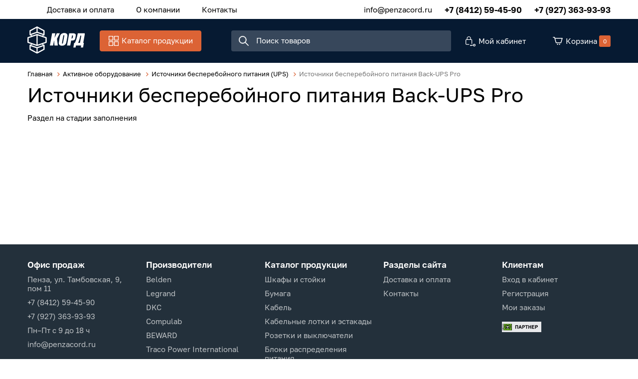

--- FILE ---
content_type: text/html; charset=UTF-8
request_url: https://www.penzacord.ru/aktivnoe-oborudovanie/istochniki-bespereboynogo-pitaniya-ups/istochniki-bespereboynogo-pitaniya-back-ups-pro
body_size: 24476
content:
<!DOCTYPE html>
<html lang="ru">
<head>
	<meta charset="UTF-8">
	<title>Источники бесперебойного питания Back-UPS Pro - купить для дома в  | «Корд»</title>
	<meta name="description" content="Источники бесперебойного питания Back-UPS Pro - широкий ассортимент стильных дизайнерских товаров для дома">
	<meta name="keywords" content="источники,бесперебойного,питания,back-ups,pro">
	<meta http-equiv="X-UA-Compatible" content="IE=edge">
	<meta name="viewport" content="width=device-width, initial-scale=1, minimum-scale=1, maximum-scale=1, user-scalable=0" />
		<base href="https://www.penzacord.ru/templates/businessimage/">
	<link rel="stylesheet" href="_css/reset.css">
	<link rel="stylesheet" href="_css/fonts/fonts.css">
	<link rel="stylesheet" type="text/css" href="_css/nice-select.css" media="all" />
	<link rel="stylesheet" type="text/css" href="_css/jquery.fancybox.min.css" media="all" />
	<link rel="stylesheet" type="text/css" href="_css/slick.css"/>
	<link rel="stylesheet" href="_css/mcustom_scrollbar.css?1565262526">
	<link rel="stylesheet" href="_css/base.css?1609163751">
	<link rel="stylesheet" href="_css/market.css?1609163755">
	<link rel="stylesheet" href="_css/style.css?1609163758">
	<link rel="stylesheet" href="_css/adaptive.css?1611571008">
	<link rel="apple-touch-icon" sizes="180x180" href="/uploads/favicon/apple-touch-icon.png">
	<link rel="icon" type="image/png" sizes="32x32" href="/uploads/favicon/favicon-32x32.png">
	<link rel="icon" type="image/png" sizes="16x16" href="/uploads/favicon/favicon-16x16.png">
	<link rel="manifest" href="/uploads/favicon/site.webmanifest">
	<link rel="mask-icon" href="/uploads/favicon/safari-pinned-tab.svg" color="#061a32">
	<link rel="shortcut icon" href="/uploads/favicon/favicon.ico">
	<meta name="msapplication-TileColor" content="#ffffff">
	<meta name="msapplication-config" content="/uploads/favicon/browserconfig.xml">
	<meta name="theme-color" content="#ffffff">
	<meta name="yandex-verification" content="65ee7466980cd74c" />
	
	<script src='https://www.google.com/recaptcha/api.js'></script>
<script>var recapkey = "6LeroK8UAAAAAKviEF2hnxgrVc6YdMtny-6Ts7yc"; var int_r = 1; var cartposition = "center"; var truecount = "0";</script><link href='https://www.penzacord.ru/aktivnoe-oborudovanie/istochniki-bespereboynogo-pitaniya-ups/istochniki-bespereboynogo-pitaniya-back-ups-pro' rel='canonical'></head>

<body class="isflex  inner-page">
	<div class="body-inner">
		<div class="all-wrap">
			<div class="dark-wrap"></div>
			<header class="noscroll">
				<div class="header-top">
	<div class="wrap" data-menu>
		<nav>
			<button class="visible-xs" data-open-catalog>Каталог продукции</button>

			<div class="m-menu-outer" data-catalog>
				<div class="wrap">
					<ul class="m-menu">
						<li data-go-back data-close-menu>Назад</li>
						<li class="m-menu-item  has-submenu ">
    <a class="m-menu-link" href="https://www.penzacord.ru/shkafy-i-stoyki" data-open-submenu><img class="m-menu-icon" src="" /><span class="m-menu-link-title">Шкафы и стойки</span></a><div class="m-submenu-outer" data-submenu>
<ul class="m-submenu">
    <li data-go-back>Назад</li><li class="m-submenu-item  has-submenu">
    <a class="m-submenu-link" href="https://www.penzacord.ru/shkafy-i-stoyki/shkafy-nastennye" data-open-submenu>Шкафы настенные</a><ul class="m-submenu-2" data-submenu>
        <li data-go-back>Назад</li><li class="">
<a class="m-submenu-2-link" href="https://www.penzacord.ru/shkafy-i-stoyki/shkafy-nastennye/aksessuary-dlya-shkafov-zpas" >Аксессуары для шкафов ZPAS</a></li><li class="">
<a class="m-submenu-2-link" href="https://www.penzacord.ru/shkafy-i-stoyki/shkafy-nastennye/19-dyuymovye" >19-дюймовые</a></li><li class="">
<a class="m-submenu-2-link" href="https://www.penzacord.ru/shkafy-i-stoyki/shkafy-nastennye/10-dyuymovye" >10-дюймовые</a></li><li class="">
<a class="m-submenu-2-link" href="https://www.penzacord.ru/shkafy-i-stoyki/shkafy-nastennye/antivandalnye" >Антивандальные</a></li><li class="">
<a class="m-submenu-2-link" href="https://www.penzacord.ru/shkafy-i-stoyki/shkafy-nastennye/aksessuary-dlya-shkafov-hyperline" >Аксессуары для шкафов Hyperline </a></li><li class="">
<a class="m-submenu-2-link" href="https://www.penzacord.ru/shkafy-i-stoyki/shkafy-nastennye/aksessuary-dlya-shkafov-panduit" >Аксессуары для шкафов Panduit</a></li><li class="">
<a class="m-submenu-2-link" href="https://www.penzacord.ru/shkafy-i-stoyki/shkafy-nastennye/resheniya-zonnogo-kablirovaniya" >Решения зонного каблирования</a></li></ul></li><li class="m-submenu-item  has-submenu">
    <a class="m-submenu-link" href="https://www.penzacord.ru/shkafy-i-stoyki/otkrytye-stoyki-i-kronshteyny" data-open-submenu>Открытые стойки и кронштейны</a><ul class="m-submenu-2" data-submenu>
        <li data-go-back>Назад</li><li class="">
<a class="m-submenu-2-link" href="https://www.penzacord.ru/shkafy-i-stoyki/otkrytye-stoyki-i-kronshteyny/odnoramnye" >Однорамные</a></li><li class="">
<a class="m-submenu-2-link" href="https://www.penzacord.ru/shkafy-i-stoyki/otkrytye-stoyki-i-kronshteyny/dvuhramnye" >Двухрамные</a></li><li class="">
<a class="m-submenu-2-link" href="https://www.penzacord.ru/shkafy-i-stoyki/otkrytye-stoyki-i-kronshteyny/aksessuary-dlya-stoek-zpas" >Аксессуары для стоек ZPAS </a></li><li class="">
<a class="m-submenu-2-link" href="https://www.penzacord.ru/shkafy-i-stoyki/otkrytye-stoyki-i-kronshteyny/aksessuary-dlya-stoek-hyperline" >Аксессуары для стоек Hyperline </a></li><li class="">
<a class="m-submenu-2-link" href="https://www.penzacord.ru/shkafy-i-stoyki/otkrytye-stoyki-i-kronshteyny/aksessuary-dlya-stoek-siemon" >Аксессуары для стоек Siemon</a></li><li class="">
<a class="m-submenu-2-link" href="https://www.penzacord.ru/shkafy-i-stoyki/otkrytye-stoyki-i-kronshteyny/nastennye-kronshteyny" >Настенные кронштейны</a></li></ul></li><li class="m-submenu-item  has-submenu">
    <a class="m-submenu-link" href="https://www.penzacord.ru/shkafy-i-stoyki/shkafy-napolnye" data-open-submenu>Шкафы напольные</a><ul class="m-submenu-2" data-submenu>
        <li data-go-back>Назад</li><li class="">
<a class="m-submenu-2-link" href="https://www.penzacord.ru/shkafy-i-stoyki/shkafy-napolnye/aksessuary-dlya-shkafov-ssd" >Аксессуары для шкафов ССД</a></li><li class="">
<a class="m-submenu-2-link" href="https://www.penzacord.ru/shkafy-i-stoyki/shkafy-napolnye/shkafy-telekommunikacionnye-i-servernye" >Шкафы телекоммуникационные и серверные</a></li><li class="">
<a class="m-submenu-2-link" href="https://www.penzacord.ru/shkafy-i-stoyki/shkafy-napolnye/shkafy-zvukoizolirovannye" >Шкафы звукоизолированные</a></li><li class="">
<a class="m-submenu-2-link" href="https://www.penzacord.ru/shkafy-i-stoyki/shkafy-napolnye/aksessuary-dlya-shkafov-zpas" >Аксессуары для шкафов ZPAS</a></li><li class="">
<a class="m-submenu-2-link" href="https://www.penzacord.ru/shkafy-i-stoyki/shkafy-napolnye/shkafy-sekcionnye-s-razdeleniem-dostupa" >Шкафы секционные с разделением доступа</a></li><li class="">
<a class="m-submenu-2-link" href="https://www.penzacord.ru/shkafy-i-stoyki/shkafy-napolnye/shkafy-opticheskie" >Шкафы оптические</a></li><li class="">
<a class="m-submenu-2-link" href="https://www.penzacord.ru/shkafy-i-stoyki/shkafy-napolnye/resheniya-dlya-datacentrov" >Решения для ДатаЦентров</a></li><li class="">
<a class="m-submenu-2-link" href="https://www.penzacord.ru/shkafy-i-stoyki/shkafy-napolnye/aksessuary-dlya-shkafov-apc" >Аксессуары для шкафов APC</a></li><li class="">
<a class="m-submenu-2-link" href="https://www.penzacord.ru/shkafy-i-stoyki/shkafy-napolnye/aksessuary-dlya-shkafov-panduit" >Аксессуары для шкафов Panduit</a></li><li class="">
<a class="m-submenu-2-link" href="https://www.penzacord.ru/shkafy-i-stoyki/shkafy-napolnye/aksessuary-dlya-shkafovhyperline" >Аксессуары для шкафов Hyperline</a></li><li class="">
<a class="m-submenu-2-link" href="https://www.penzacord.ru/shkafy-i-stoyki/shkafy-napolnye/aksessuary-dlya-shkafov-dks" >Аксессуары для шкафов ДКС</a></li><li class="">
<a class="m-submenu-2-link" href="https://www.penzacord.ru/shkafy-i-stoyki/shkafy-napolnye/vertikalnye-organizatory" >Вертикальные организаторы</a></li><li class="">
<a class="m-submenu-2-link" href="https://www.penzacord.ru/shkafy-i-stoyki/shkafy-napolnye/aksessuary-komplektuyushchie-dlya-shkafov-siemon" >Аксессуары, комплектующие для шкафов Siemon</a></li></ul></li><li class="m-submenu-item  has-submenu">
    <a class="m-submenu-link" href="https://www.penzacord.ru/shkafy-i-stoyki/shkafy-i-shchity-elektricheskie" data-open-submenu>Шкафы и щиты электрические</a><ul class="m-submenu-2" data-submenu>
        <li data-go-back>Назад</li><li class="">
<a class="m-submenu-2-link" href="https://www.penzacord.ru/shkafy-i-stoyki/shkafy-i-shchity-elektricheskie/napolnye-elektricheskie-shkafy-legrand" >Напольные электрические шкафы LEGRAND</a></li><li class="">
<a class="m-submenu-2-link" href="https://www.penzacord.ru/shkafy-i-stoyki/shkafy-i-shchity-elektricheskie/raspredelitelnye-modulnye-shkafy-i-shchity" >Распределительные модульные шкафы и щиты</a></li><li class="">
<a class="m-submenu-2-link" href="https://www.penzacord.ru/shkafy-i-stoyki/shkafy-i-shchity-elektricheskie/napolnye-elektricheskie-shkafy-iek" >Напольные электрические шкафы IEK</a></li><li class="">
<a class="m-submenu-2-link" href="https://www.penzacord.ru/shkafy-i-stoyki/shkafy-i-shchity-elektricheskie/napolnye-elektricheskie-shkafy-drugih-proizvoditeley" >Напольные электрические шкафы других производителей</a></li><li class="">
<a class="m-submenu-2-link" href="https://www.penzacord.ru/shkafy-i-stoyki/shkafy-i-shchity-elektricheskie/nastennye-elektricheskie-shkafy" >Настенные электрические шкафы </a></li><li class="">
<a class="m-submenu-2-link" href="https://www.penzacord.ru/shkafy-i-stoyki/shkafy-i-shchity-elektricheskie/napolnye-elektricheskie-shkafy-dks" >Напольные электрические шкафы ДКС</a></li><li class="">
<a class="m-submenu-2-link" href="https://www.penzacord.ru/shkafy-i-stoyki/shkafy-i-shchity-elektricheskie/napolnye-elektricheskie-shkafy-hyperline" >Напольные электрические шкафы Hyperline</a></li><li class="">
<a class="m-submenu-2-link" href="https://www.penzacord.ru/shkafy-i-stoyki/shkafy-i-shchity-elektricheskie/napolnye-elektricheskie-shkafy-zpas" >Напольные электрические шкафы ZPAS</a></li></ul></li><li class="m-submenu-item  has-submenu">
    <a class="m-submenu-link" href="https://www.penzacord.ru/shkafy-i-stoyki/pulty-upravleniya-i-mebel" data-open-submenu>Пульты управления и мебель</a><ul class="m-submenu-2" data-submenu>
        <li data-go-back>Назад</li><li class="">
<a class="m-submenu-2-link" href="https://www.penzacord.ru/shkafy-i-stoyki/pulty-upravleniya-i-mebel/pulty-upravleniya-dks" >Пульты управления ДКС</a></li><li class="">
<a class="m-submenu-2-link" href="https://www.penzacord.ru/shkafy-i-stoyki/pulty-upravleniya-i-mebel/pulty-upravleniya-zpas" >Пульты управления ZPAS</a></li><li class="">
<a class="m-submenu-2-link" href="https://www.penzacord.ru/shkafy-i-stoyki/pulty-upravleniya-i-mebel/informacionnye-kioski-zpas" >Информационные киоски ZPAS</a></li></ul></li><li class="m-submenu-item  has-submenu">
    <a class="m-submenu-link" href="https://www.penzacord.ru/shkafy-i-stoyki/shkafy-vsepogodnye" data-open-submenu>Шкафы всепогодные</a><ul class="m-submenu-2" data-submenu>
        <li data-go-back>Назад</li><li class="">
<a class="m-submenu-2-link" href="https://www.penzacord.ru/shkafy-i-stoyki/shkafy-vsepogodnye/elektricheskie-nastennye" >электрические настенные</a></li><li class="">
<a class="m-submenu-2-link" href="https://www.penzacord.ru/shkafy-i-stoyki/shkafy-vsepogodnye/telekom" >телеком</a></li><li class="">
<a class="m-submenu-2-link" href="https://www.penzacord.ru/shkafy-i-stoyki/shkafy-vsepogodnye/shkafy-dlya-energetiki" >шкафы для энергетики</a></li><li class="">
<a class="m-submenu-2-link" href="https://www.penzacord.ru/shkafy-i-stoyki/shkafy-vsepogodnye/shkafy-iz-fiberglasa-quotconchigliaquot-konkilya" >Шкафы из фибергласа &quot;Conchiglia&quot; (Конкилья) </a></li></ul></li><li class="m-submenu-item  has-submenu">
    <a class="m-submenu-link" href="https://www.penzacord.ru/shkafy-i-stoyki/klimaticheskoe-oborudovanie-i-aksessuary" data-open-submenu>Климатическое оборудование и аксессуары</a><ul class="m-submenu-2" data-submenu>
        <li data-go-back>Назад</li><li class="">
<a class="m-submenu-2-link" href="https://www.penzacord.ru/shkafy-i-stoyki/klimaticheskoe-oborudovanie-i-aksessuary/monitoring-okrujayushchey-sredy" >Мониторинг окружающей среды</a></li><li class="">
<a class="m-submenu-2-link" href="https://www.penzacord.ru/shkafy-i-stoyki/klimaticheskoe-oborudovanie-i-aksessuary/termostaty" >Термостаты</a></li><li class="">
<a class="m-submenu-2-link" href="https://www.penzacord.ru/shkafy-i-stoyki/klimaticheskoe-oborudovanie-i-aksessuary/obogrevateli" >Обогреватели</a></li><li class="">
<a class="m-submenu-2-link" href="https://www.penzacord.ru/shkafy-i-stoyki/klimaticheskoe-oborudovanie-i-aksessuary/ventilyatory" >Вентиляторы</a></li><li class="">
<a class="m-submenu-2-link" href="https://www.penzacord.ru/shkafy-i-stoyki/klimaticheskoe-oborudovanie-i-aksessuary/kondicionery" >Кондиционеры</a></li><li class="">
<a class="m-submenu-2-link" href="https://www.penzacord.ru/shkafy-i-stoyki/klimaticheskoe-oborudovanie-i-aksessuary/aksessuary" >Аксессуары</a></li></ul></li><li class="m-submenu-item  has-submenu">
    <a class="m-submenu-link" href="https://www.penzacord.ru/shkafy-i-stoyki/aksessuary-s-19-dyuymovym-krepleniem" data-open-submenu>Аксессуары с 19 дюймовым креплением</a><ul class="m-submenu-2" data-submenu>
        <li data-go-back>Назад</li><li class="">
<a class="m-submenu-2-link" href="https://www.penzacord.ru/shkafy-i-stoyki/aksessuary-s-19-dyuymovym-krepleniem/yashchiki-dlya-dokumentacii" >ящики для документации</a></li><li class="">
<a class="m-submenu-2-link" href="https://www.penzacord.ru/shkafy-i-stoyki/aksessuary-s-19-dyuymovym-krepleniem/polki" >полки</a></li><li class="">
<a class="m-submenu-2-link" href="https://www.penzacord.ru/shkafy-i-stoyki/aksessuary-s-19-dyuymovym-krepleniem/krepej" >крепеж</a></li><li class="">
<a class="m-submenu-2-link" href="https://www.penzacord.ru/shkafy-i-stoyki/aksessuary-s-19-dyuymovym-krepleniem/kreplenie-dlya-monitora" >крепление для монитора</a></li><li class="">
<a class="m-submenu-2-link" href="https://www.penzacord.ru/shkafy-i-stoyki/aksessuary-s-19-dyuymovym-krepleniem/kabelnye-organizatory" >Кабельные организаторы</a></li><li class="">
<a class="m-submenu-2-link" href="https://www.penzacord.ru/shkafy-i-stoyki/aksessuary-s-19-dyuymovym-krepleniem/osveshchenie" >освещение</a></li><li class="">
<a class="m-submenu-2-link" href="https://www.penzacord.ru/shkafy-i-stoyki/aksessuary-s-19-dyuymovym-krepleniem/pojarotushenie" >пожаротушение</a></li><li class="">
<a class="m-submenu-2-link" href="https://www.penzacord.ru/shkafy-i-stoyki/aksessuary-s-19-dyuymovym-krepleniem/ventilyatornye-paneli" >вентиляторные панели</a></li><li class="">
<a class="m-submenu-2-link" href="https://www.penzacord.ru/shkafy-i-stoyki/aksessuary-s-19-dyuymovym-krepleniem/mikroprocessornye-paneli" >микропроцессорные панели</a></li><li class="">
<a class="m-submenu-2-link" href="https://www.penzacord.ru/shkafy-i-stoyki/aksessuary-s-19-dyuymovym-krepleniem/panel-s-din-reykoy" >панель с DIN рейкой</a></li><li class="">
<a class="m-submenu-2-link" href="https://www.penzacord.ru/shkafy-i-stoyki/aksessuary-s-19-dyuymovym-krepleniem/falsh-paneli" >фальш-панели</a></li></ul></li><li class="m-submenu-item  has-submenu">
    <a class="m-submenu-link" href="https://www.penzacord.ru/shkafy-i-stoyki/aksessuary-s-10-dyuymovym-krepleniem" data-open-submenu>Аксессуары с 10 дюймовым креплением</a><ul class="m-submenu-2" data-submenu>
        <li data-go-back>Назад</li><li class="">
<a class="m-submenu-2-link" href="https://www.penzacord.ru/shkafy-i-stoyki/aksessuary-s-10-dyuymovym-krepleniem/profili-polki" >профили, полки</a></li><li class="">
<a class="m-submenu-2-link" href="https://www.penzacord.ru/shkafy-i-stoyki/aksessuary-s-10-dyuymovym-krepleniem/patch-paneli" >патч-панели</a></li><li class="">
<a class="m-submenu-2-link" href="https://www.penzacord.ru/shkafy-i-stoyki/aksessuary-s-10-dyuymovym-krepleniem/kabelnye-organizatory" >кабельные организаторы</a></li></ul></li></ul>
</div></li><li class="m-menu-item  ">
    <a class="m-menu-link" href="https://www.penzacord.ru/paper" ><img class="m-menu-icon" src="" /><span class="m-menu-link-title">Бумага</span></a></li><li class="m-menu-item  has-submenu ">
    <a class="m-menu-link" href="https://www.penzacord.ru/kabel" data-open-submenu><img class="m-menu-icon" src="" /><span class="m-menu-link-title">Кабель</span></a><div class="m-submenu-outer" data-submenu>
<ul class="m-submenu">
    <li data-go-back>Назад</li><li class="m-submenu-item  has-submenu">
    <a class="m-submenu-link" href="https://www.penzacord.ru/kabel/kabel-vitaya-para" data-open-submenu>Кабель витая пара</a><ul class="m-submenu-2" data-submenu>
        <li data-go-back>Назад</li><li class="">
<a class="m-submenu-2-link" href="https://www.penzacord.ru/kabel/kabel-vitaya-para/1-2-pary" >1-2 пары</a></li><li class="">
<a class="m-submenu-2-link" href="https://www.penzacord.ru/kabel/kabel-vitaya-para/8-10-12-16-par" >8, 10, 12, 16 пар</a></li><li class="">
<a class="m-submenu-2-link" href="https://www.penzacord.ru/kabel/kabel-vitaya-para/24-25-par" >24, 25 пар</a></li><li class="">
<a class="m-submenu-2-link" href="https://www.penzacord.ru/kabel/kabel-vitaya-para/48-50-100-par" >48, 50, 100 пар</a></li><li class="">
<a class="m-submenu-2-link" href="https://www.penzacord.ru/kabel/kabel-vitaya-para/4-pary" >4 пары</a></li></ul></li><li class="m-submenu-item  has-submenu">
    <a class="m-submenu-link" href="https://www.penzacord.ru/kabel/kabel-dlya-promyshlennyh-setey-industrial-ethernet" data-open-submenu>Кабель для промышленных сетей (Industrial Ethernet)</a><ul class="m-submenu-2" data-submenu>
        <li data-go-back>Назад</li><li class="">
<a class="m-submenu-2-link" href="https://www.penzacord.ru/kabel/kabel-dlya-promyshlennyh-setey-industrial-ethernet/1-para" >1 пара</a></li><li class="">
<a class="m-submenu-2-link" href="https://www.penzacord.ru/kabel/kabel-dlya-promyshlennyh-setey-industrial-ethernet/2-pary" >2 пары</a></li><li class="">
<a class="m-submenu-2-link" href="https://www.penzacord.ru/kabel/kabel-dlya-promyshlennyh-setey-industrial-ethernet/4-pary" >4 пары</a></li><li class="">
<a class="m-submenu-2-link" href="https://www.penzacord.ru/kabel/kabel-dlya-promyshlennyh-setey-industrial-ethernet/prochie" >прочие</a></li></ul></li><li class="m-submenu-item  has-submenu">
    <a class="m-submenu-link" href="https://www.penzacord.ru/kabel/kabel-silovoy" data-open-submenu>Кабель силовой</a><ul class="m-submenu-2" data-submenu>
        <li data-go-back>Назад</li><li class="">
<a class="m-submenu-2-link" href="https://www.penzacord.ru/kabel/kabel-silovoy/kabel-sip" >Кабель СИП</a></li><li class="">
<a class="m-submenu-2-link" href="https://www.penzacord.ru/kabel/kabel-silovoy/kabel-kgvv-kgvvnga" >Кабель КГВВ, КГВВнг(А)</a></li><li class="">
<a class="m-submenu-2-link" href="https://www.penzacord.ru/kabel/kabel-silovoy/kabel-kvvg-kvvgng-kvvg-ng-ls" >Кабель КВВГ, КВВГнг, КВВГ нг LS</a></li><li class="">
<a class="m-submenu-2-link" href="https://www.penzacord.ru/kabel/kabel-silovoy/kabel-mksh-mkesh" >Кабель МКШ, МКЭШ</a></li><li class="">
<a class="m-submenu-2-link" href="https://www.penzacord.ru/kabel/kabel-silovoy/kabel-nym" >Кабель NYM</a></li><li class="">
<a class="m-submenu-2-link" href="https://www.penzacord.ru/kabel/kabel-silovoy/kabel-pv1-pv3-h07v-k-h05v-k" >Кабель ПВ1, ПВ3, H07V-K, H05V-K</a></li><li class="">
<a class="m-submenu-2-link" href="https://www.penzacord.ru/kabel/kabel-silovoy/kabel-pvs-pvsng-ls-shvvp" >Кабель ПВС, ПВСнг-LS, ШВВП</a></li><li class="">
<a class="m-submenu-2-link" href="https://www.penzacord.ru/kabel/kabel-silovoy/kabel-vvgng-vvgng-ls-vvgng-frls-vbbshv-ppgng" >Кабель ВВГнг, ВВГнг-LS, ВВГнг-FRLS, ВБбШв, ППГнг</a></li></ul></li><li class="m-submenu-item  has-submenu">
    <a class="m-submenu-link" href="https://www.penzacord.ru/kabel/audio-kabel" data-open-submenu>Аудио кабель</a><ul class="m-submenu-2" data-submenu>
        <li data-go-back>Назад</li><li class="">
<a class="m-submenu-2-link" href="https://www.penzacord.ru/kabel/audio-kabel/kabeli-mikrofonnye" >Кабели микрофонные</a></li><li class="">
<a class="m-submenu-2-link" href="https://www.penzacord.ru/kabel/audio-kabel/kabeli-dlya-akusticheskih-sistem" >Кабели для акустических систем</a></li><li class="">
<a class="m-submenu-2-link" href="https://www.penzacord.ru/kabel/audio-kabel/kabeli-mejblochnye-cifrovye" >Кабели межблочные цифровые</a></li></ul></li><li class="m-submenu-item  has-submenu">
    <a class="m-submenu-link" href="https://www.penzacord.ru/kabel/video-kabel" data-open-submenu>Видео кабель</a><ul class="m-submenu-2" data-submenu>
        <li data-go-back>Назад</li><li class="">
<a class="m-submenu-2-link" href="https://www.penzacord.ru/kabel/video-kabel/kabeli-triaksialnye" >Кабели триаксиальные</a></li><li class="">
<a class="m-submenu-2-link" href="https://www.penzacord.ru/kabel/video-kabel/multikory-analogovye" >Мультикоры аналоговые</a></li><li class="">
<a class="m-submenu-2-link" href="https://www.penzacord.ru/kabel/video-kabel/multikory-cifrovye" >Мультикоры цифровые</a></li><li class="">
<a class="m-submenu-2-link" href="https://www.penzacord.ru/kabel/video-kabel/kabeli-mejblochnye-analogovye" >Кабели межблочные аналоговые</a></li><li class="">
<a class="m-submenu-2-link" href="https://www.penzacord.ru/kabel/video-kabel/kabeli-mejblochnye-cifrovye" >Кабели межблочные цифровые</a></li></ul></li><li class="m-submenu-item  has-submenu">
    <a class="m-submenu-link" href="https://www.penzacord.ru/kabel/kabel-koaksialnyy" data-open-submenu>Кабель коаксиальный</a><ul class="m-submenu-2" data-submenu>
        <li data-go-back>Назад</li><li class="">
<a class="m-submenu-2-link" href="https://www.penzacord.ru/kabel/kabel-koaksialnyy/sat703n" >SAT703N</a></li><li class="">
<a class="m-submenu-2-link" href="https://www.penzacord.ru/kabel/kabel-koaksialnyy/rg-62" >RG-62</a></li><li class="">
<a class="m-submenu-2-link" href="https://www.penzacord.ru/kabel/kabel-koaksialnyy/rg-6" >RG-6</a></li><li class="">
<a class="m-submenu-2-link" href="https://www.penzacord.ru/kabel/kabel-koaksialnyy/rg-8" >RG-8</a></li><li class="">
<a class="m-submenu-2-link" href="https://www.penzacord.ru/kabel/kabel-koaksialnyy/rg-58" >RG-58</a></li><li class="">
<a class="m-submenu-2-link" href="https://www.penzacord.ru/kabel/kabel-koaksialnyy/rg-59" >RG-59</a></li><li class="">
<a class="m-submenu-2-link" href="https://www.penzacord.ru/kabel/kabel-koaksialnyy/rg-11" >RG-11</a></li><li class="">
<a class="m-submenu-2-link" href="https://www.penzacord.ru/kabel/kabel-koaksialnyy/rg-213" >RG-213</a></li><li class="">
<a class="m-submenu-2-link" href="https://www.penzacord.ru/kabel/kabel-koaksialnyy/rg-174" >RG-174</a></li><li class="">
<a class="m-submenu-2-link" href="https://www.penzacord.ru/kabel/kabel-koaksialnyy/rk-75-rk-50" >РК 75, РК 50</a></li></ul></li><li class="m-submenu-item  has-submenu">
    <a class="m-submenu-link" href="https://www.penzacord.ru/kabel/kabel-telefonnyy" data-open-submenu>Кабель телефонный</a><ul class="m-submenu-2" data-submenu>
        <li data-go-back>Назад</li><li class="">
<a class="m-submenu-2-link" href="https://www.penzacord.ru/kabel/kabel-telefonnyy/2-i-4-jily" >2 и 4 жилы</a></li><li class="">
<a class="m-submenu-2-link" href="https://www.penzacord.ru/kabel/kabel-telefonnyy/2-i-4-pary" >2 и 4 пары</a></li><li class="">
<a class="m-submenu-2-link" href="https://www.penzacord.ru/kabel/kabel-telefonnyy/5-par" >5 пар</a></li><li class="">
<a class="m-submenu-2-link" href="https://www.penzacord.ru/kabel/kabel-telefonnyy/10-par" >10 пар</a></li><li class="">
<a class="m-submenu-2-link" href="https://www.penzacord.ru/kabel/kabel-telefonnyy/20-par" >20 пар</a></li><li class="">
<a class="m-submenu-2-link" href="https://www.penzacord.ru/kabel/kabel-telefonnyy/30-par" >30 пар</a></li><li class="">
<a class="m-submenu-2-link" href="https://www.penzacord.ru/kabel/kabel-telefonnyy/40-par" >40 пар</a></li><li class="">
<a class="m-submenu-2-link" href="https://www.penzacord.ru/kabel/kabel-telefonnyy/50-par" >50 пар</a></li><li class="">
<a class="m-submenu-2-link" href="https://www.penzacord.ru/kabel/kabel-telefonnyy/100-par" >100 пар</a></li><li class="">
<a class="m-submenu-2-link" href="https://www.penzacord.ru/kabel/kabel-telefonnyy/200-par" >200 пар</a></li></ul></li><li class="m-submenu-item  has-submenu">
    <a class="m-submenu-link" href="https://www.penzacord.ru/kabel/kabel-volokonno-opticheskiy" data-open-submenu>Кабель волоконно-оптический</a><ul class="m-submenu-2" data-submenu>
        <li data-go-back>Назад</li><li class="">
<a class="m-submenu-2-link" href="https://www.penzacord.ru/kabel/kabel-volokonno-opticheskiy/72-i-bolee" >72 и более </a></li><li class="">
<a class="m-submenu-2-link" href="https://www.penzacord.ru/kabel/kabel-volokonno-opticheskiy/1-2-volokna" >1-2 волокна</a></li><li class="">
<a class="m-submenu-2-link" href="https://www.penzacord.ru/kabel/kabel-volokonno-opticheskiy/4-volokna" >4 волокна</a></li><li class="">
<a class="m-submenu-2-link" href="https://www.penzacord.ru/kabel/kabel-volokonno-opticheskiy/6-volokon" >6 волокон</a></li><li class="">
<a class="m-submenu-2-link" href="https://www.penzacord.ru/kabel/kabel-volokonno-opticheskiy/8-volokon" >8 волокон</a></li><li class="">
<a class="m-submenu-2-link" href="https://www.penzacord.ru/kabel/kabel-volokonno-opticheskiy/12-volokon" >12 волокон</a></li><li class="">
<a class="m-submenu-2-link" href="https://www.penzacord.ru/kabel/kabel-volokonno-opticheskiy/16-volokon" >16 волокон</a></li><li class="">
<a class="m-submenu-2-link" href="https://www.penzacord.ru/kabel/kabel-volokonno-opticheskiy/20-24-volokna" >20-24 волокна</a></li><li class="">
<a class="m-submenu-2-link" href="https://www.penzacord.ru/kabel/kabel-volokonno-opticheskiy/32-36-volokon" >32-36 волокон</a></li><li class="">
<a class="m-submenu-2-link" href="https://www.penzacord.ru/kabel/kabel-volokonno-opticheskiy/48-64-volokna" >48-64 волокна</a></li></ul></li><li class="m-submenu-item  has-submenu">
    <a class="m-submenu-link" href="https://www.penzacord.ru/kabel/kabel-dlya-sistem-signalizacii" data-open-submenu>Кабель для систем сигнализации</a><ul class="m-submenu-2" data-submenu>
        <li data-go-back>Назад</li><li class="">
<a class="m-submenu-2-link" href="https://www.penzacord.ru/kabel/kabel-dlya-sistem-signalizacii/kspvkspev" >КСПВ,КСПЭВ</a></li><li class="">
<a class="m-submenu-2-link" href="https://www.penzacord.ru/kabel/kabel-dlya-sistem-signalizacii/kpsvvkpsvevkpsvvng-ls" >КПСВВ,КПСВЭВ,КПСВВнг-LS</a></li><li class="">
<a class="m-submenu-2-link" href="https://www.penzacord.ru/kabel/kabel-dlya-sistem-signalizacii/j-ysty" >J-Y(ST)Y</a></li><li class="">
<a class="m-submenu-2-link" href="https://www.penzacord.ru/kabel/kabel-dlya-sistem-signalizacii/prochiy" >прочий</a></li></ul></li><li class="m-submenu-item ">
    <a class="m-submenu-link" href="https://www.penzacord.ru/kabel/kabel-gibridnyy-i-kombinirovannyy" >Кабель гибридный и комбинированный</a></li><li class="m-submenu-item  has-submenu">
    <a class="m-submenu-link" href="https://www.penzacord.ru/kabel/kabel-interfeysnyy-rs-422485232profi-bus" data-open-submenu>Кабель интерфейсный (RS-422/485/232/Profi BUS)</a><ul class="m-submenu-2" data-submenu>
        <li data-go-back>Назад</li><li class="">
<a class="m-submenu-2-link" href="https://www.penzacord.ru/kabel/kabel-interfeysnyy-rs-422485232profi-bus/lonworks" >LonWorks </a></li><li class="">
<a class="m-submenu-2-link" href="https://www.penzacord.ru/kabel/kabel-interfeysnyy-rs-422485232profi-bus/kabel-profi-bus" >Кабель Profi BUS</a></li><li class="">
<a class="m-submenu-2-link" href="https://www.penzacord.ru/kabel/kabel-interfeysnyy-rs-422485232profi-bus/rs-485422" >RS-485/422</a></li><li class="">
<a class="m-submenu-2-link" href="https://www.penzacord.ru/kabel/kabel-interfeysnyy-rs-422485232profi-bus/rs-232" >RS-232</a></li><li class="">
<a class="m-submenu-2-link" href="https://www.penzacord.ru/kabel/kabel-interfeysnyy-rs-422485232profi-bus/knxeib" >KNX/EIB</a></li></ul></li></ul>
</div></li><li class="m-menu-item  has-submenu ">
    <a class="m-menu-link" href="https://www.penzacord.ru/kabelnye-lotki-i-estakady" data-open-submenu><img class="m-menu-icon" src="" /><span class="m-menu-link-title">Кабельные лотки и эстакады</span></a><div class="m-submenu-outer" data-submenu>
<ul class="m-submenu">
    <li data-go-back>Назад</li><li class="m-submenu-item  has-submenu">
    <a class="m-submenu-link" href="https://www.penzacord.ru/kabelnye-lotki-i-estakady/kabelnye-estakady" data-open-submenu>Кабельные эстакады</a><ul class="m-submenu-2" data-submenu>
        <li data-go-back>Назад</li><li class="">
<a class="m-submenu-2-link" href="https://www.penzacord.ru/kabelnye-lotki-i-estakady/kabelnye-estakady/aksessuary" >Аксессуары</a></li></ul></li><li class="m-submenu-item ">
    <a class="m-submenu-link" href="https://www.penzacord.ru/kabelnye-lotki-i-estakady/lotki-cablofil" >Лотки CABLOFIL</a></li><li class="m-submenu-item  has-submenu">
    <a class="m-submenu-link" href="https://www.penzacord.ru/kabelnye-lotki-i-estakady/lotki-axelent" data-open-submenu>Лотки AXELENT</a><ul class="m-submenu-2" data-submenu>
        <li data-go-back>Назад</li><li class="">
<a class="m-submenu-2-link" href="https://www.penzacord.ru/kabelnye-lotki-i-estakady/lotki-axelent/19-dyuymovye-profili" >19-дюймовые профили</a></li><li class="">
<a class="m-submenu-2-link" href="https://www.penzacord.ru/kabelnye-lotki-i-estakady/lotki-axelent/kryshki-dlya-lotka" >Крышки для лотка</a></li><li class="">
<a class="m-submenu-2-link" href="https://www.penzacord.ru/kabelnye-lotki-i-estakady/lotki-axelent/ogranichiteli-radiusa-izgiba" >Ограничители радиуса изгиба</a></li><li class="">
<a class="m-submenu-2-link" href="https://www.penzacord.ru/kabelnye-lotki-i-estakady/lotki-axelent/peregorodka" >Перегородка</a></li><li class="">
<a class="m-submenu-2-link" href="https://www.penzacord.ru/kabelnye-lotki-i-estakady/lotki-axelent/provolochnye-lotki" >Проволочные лотки</a></li><li class="">
<a class="m-submenu-2-link" href="https://www.penzacord.ru/kabelnye-lotki-i-estakady/lotki-axelent/konsoli" >Консоли</a></li><li class="">
<a class="m-submenu-2-link" href="https://www.penzacord.ru/kabelnye-lotki-i-estakady/lotki-axelent/stoyki" >Стойки</a></li><li class="">
<a class="m-submenu-2-link" href="https://www.penzacord.ru/kabelnye-lotki-i-estakady/lotki-axelent/x-profil" >X-профиль</a></li><li class="">
<a class="m-submenu-2-link" href="https://www.penzacord.ru/kabelnye-lotki-i-estakady/lotki-axelent/soedinitelnye-detali" >Соединительные детали</a></li><li class="">
<a class="m-submenu-2-link" href="https://www.penzacord.ru/kabelnye-lotki-i-estakady/lotki-axelent/bolty-gayki" >Болты, гайки</a></li><li class="">
<a class="m-submenu-2-link" href="https://www.penzacord.ru/kabelnye-lotki-i-estakady/lotki-axelent/aksessuary" >Аксессуары</a></li><li class="">
<a class="m-submenu-2-link" href="https://www.penzacord.ru/kabelnye-lotki-i-estakady/lotki-axelent/instrument" >Инструмент</a></li></ul></li><li class="m-submenu-item  has-submenu">
    <a class="m-submenu-link" href="https://www.penzacord.ru/kabelnye-lotki-i-estakady/lotki-iek" data-open-submenu>Лотки IEK</a><ul class="m-submenu-2" data-submenu>
        <li data-go-back>Назад</li><li class="">
<a class="m-submenu-2-link" href="https://www.penzacord.ru/kabelnye-lotki-i-estakady/lotki-iek/montajnye-elementy" >Монтажные элементы</a></li><li class="">
<a class="m-submenu-2-link" href="https://www.penzacord.ru/kabelnye-lotki-i-estakady/lotki-iek/krepej" >Крепеж</a></li><li class="">
<a class="m-submenu-2-link" href="https://www.penzacord.ru/kabelnye-lotki-i-estakady/lotki-iek/lotki-listovye" >Лотки листовые</a></li><li class="">
<a class="m-submenu-2-link" href="https://www.penzacord.ru/kabelnye-lotki-i-estakady/lotki-iek/lotki-perforirovannye" >Лотки перфорированные</a></li><li class="">
<a class="m-submenu-2-link" href="https://www.penzacord.ru/kabelnye-lotki-i-estakady/lotki-iek/lotki-lestnichnye" >Лотки лестничные</a></li><li class="">
<a class="m-submenu-2-link" href="https://www.penzacord.ru/kabelnye-lotki-i-estakady/lotki-iek/lotki-provolochnye" >Лотки проволочные</a></li><li class="">
<a class="m-submenu-2-link" href="https://www.penzacord.ru/kabelnye-lotki-i-estakady/lotki-iek/aksessuary" >Аксессуары</a></li></ul></li><li class="m-submenu-item  has-submenu">
    <a class="m-submenu-link" href="https://www.penzacord.ru/kabelnye-lotki-i-estakady/lotki-dkc" data-open-submenu>Лотки DKC</a><ul class="m-submenu-2" data-submenu>
        <li data-go-back>Назад</li><li class="">
<a class="m-submenu-2-link" href="https://www.penzacord.ru/kabelnye-lotki-i-estakady/lotki-dkc/aksessuary-dlya-lestnichnyh-lotkov" >Аксессуары для лестничных лотков</a></li><li class="">
<a class="m-submenu-2-link" href="https://www.penzacord.ru/kabelnye-lotki-i-estakady/lotki-dkc/peregorodki" >Перегородки</a></li><li class="">
<a class="m-submenu-2-link" href="https://www.penzacord.ru/kabelnye-lotki-i-estakady/lotki-dkc/aksessuary-dlya-provolochnyh-lotkov" >Аксессуары для проволочных лотков</a></li><li class="">
<a class="m-submenu-2-link" href="https://www.penzacord.ru/kabelnye-lotki-i-estakady/lotki-dkc/montajnye-elementy" >Монтажные элементы</a></li><li class="">
<a class="m-submenu-2-link" href="https://www.penzacord.ru/kabelnye-lotki-i-estakady/lotki-dkc/tyajelye-lotki" >Тяжелые лотки</a></li><li class="">
<a class="m-submenu-2-link" href="https://www.penzacord.ru/kabelnye-lotki-i-estakady/lotki-dkc/aksessuary-dlya-tyajelyh-lotkov" >Аксессуары для тяжелых лотков</a></li><li class="">
<a class="m-submenu-2-link" href="https://www.penzacord.ru/kabelnye-lotki-i-estakady/lotki-dkc/lotki-provolochnye" >Лотки проволочные</a></li><li class="">
<a class="m-submenu-2-link" href="https://www.penzacord.ru/kabelnye-lotki-i-estakady/lotki-dkc/aksessuary-dlya-listovyh-lotkov" >Аксессуары для листовых лотков</a></li><li class="">
<a class="m-submenu-2-link" href="https://www.penzacord.ru/kabelnye-lotki-i-estakady/lotki-dkc/lotki-listovye" >Лотки листовые</a></li><li class="">
<a class="m-submenu-2-link" href="https://www.penzacord.ru/kabelnye-lotki-i-estakady/lotki-dkc/lotki-perforirovannye" >Лотки перфорированные</a></li><li class="">
<a class="m-submenu-2-link" href="https://www.penzacord.ru/kabelnye-lotki-i-estakady/lotki-dkc/plastiny-zashchitnye-dlina-65-mm" >Пластины защитные (длина 65 мм)</a></li><li class="">
<a class="m-submenu-2-link" href="https://www.penzacord.ru/kabelnye-lotki-i-estakady/lotki-dkc/lotki-lestnichnye" >Лотки лестничные</a></li><li class="">
<a class="m-submenu-2-link" href="https://www.penzacord.ru/kabelnye-lotki-i-estakady/lotki-dkc/kryshki-dlya-lotkov" >Крышки для лотков</a></li><li class="">
<a class="m-submenu-2-link" href="https://www.penzacord.ru/kabelnye-lotki-i-estakady/lotki-dkc/soedinitelnye-nakladki" >Соединительные накладки</a></li><li class="">
<a class="m-submenu-2-link" href="https://www.penzacord.ru/kabelnye-lotki-i-estakady/lotki-dkc/flancy" >Фланцы</a></li><li class="">
<a class="m-submenu-2-link" href="https://www.penzacord.ru/kabelnye-lotki-i-estakady/lotki-dkc/soedineniya" >Соединения</a></li><li class="">
<a class="m-submenu-2-link" href="https://www.penzacord.ru/kabelnye-lotki-i-estakady/lotki-dkc/plastiny" >Пластины</a></li><li class="">
<a class="m-submenu-2-link" href="https://www.penzacord.ru/kabelnye-lotki-i-estakady/lotki-dkc/ogranichiteli" >Ограничители</a></li><li class="">
<a class="m-submenu-2-link" href="https://www.penzacord.ru/kabelnye-lotki-i-estakady/lotki-dkc/zaglushki" >Заглушки</a></li><li class="">
<a class="m-submenu-2-link" href="https://www.penzacord.ru/kabelnye-lotki-i-estakady/lotki-dkc/derjateli-kabelya" >Держатели кабеля</a></li><li class="">
<a class="m-submenu-2-link" href="https://www.penzacord.ru/kabelnye-lotki-i-estakady/lotki-dkc/krepej-takelaj" >Крепеж (такелаж)</a></li></ul></li><li class="m-submenu-item  has-submenu">
    <a class="m-submenu-link" href="https://www.penzacord.ru/kabelnye-lotki-i-estakady/lotki-lestnichnogo-tipa-wibe" data-open-submenu>Лотки лестничного типа Wibe</a><ul class="m-submenu-2" data-submenu>
        <li data-go-back>Назад</li><li class="">
<a class="m-submenu-2-link" href="https://www.penzacord.ru/kabelnye-lotki-i-estakady/lotki-lestnichnogo-tipa-wibe/lotki" >Лотки</a></li><li class="">
<a class="m-submenu-2-link" href="https://www.penzacord.ru/kabelnye-lotki-i-estakady/lotki-lestnichnogo-tipa-wibe/konsoli-vertikalnye-podvesy-77l-podkladki-profilnye-prijimy" >Консоли, вертикальные подвесы 7/7L, подкладки, профильные прижимы</a></li><li class="">
<a class="m-submenu-2-link" href="https://www.penzacord.ru/kabelnye-lotki-i-estakady/lotki-lestnichnogo-tipa-wibe/vertikalnye-podvesy" >Вертикальные подвесы</a></li><li class="">
<a class="m-submenu-2-link" href="https://www.penzacord.ru/kabelnye-lotki-i-estakady/lotki-lestnichnogo-tipa-wibe/soediniteli-sochleneniya-profilnye-prijimy-41-uglovye-platy" >Соединители, сочленения, профильные прижимы 41, угловые платы</a></li><li class="">
<a class="m-submenu-2-link" href="https://www.penzacord.ru/kabelnye-lotki-i-estakady/lotki-lestnichnogo-tipa-wibe/vintovye-pary-ankernye-bolty" >Винтовые пары, анкерные болты</a></li><li class="">
<a class="m-submenu-2-link" href="https://www.penzacord.ru/kabelnye-lotki-i-estakady/lotki-lestnichnogo-tipa-wibe/kabelnye-protyajnye-roliki" >Кабельные протяжные ролики</a></li><li class="">
<a class="m-submenu-2-link" href="https://www.penzacord.ru/kabelnye-lotki-i-estakady/lotki-lestnichnogo-tipa-wibe/opornye-kronshteyny" >Опорные кронштейны</a></li><li class="">
<a class="m-submenu-2-link" href="https://www.penzacord.ru/kabelnye-lotki-i-estakady/lotki-lestnichnogo-tipa-wibe/montajnye-shiny" >Монтажные шины</a></li><li class="">
<a class="m-submenu-2-link" href="https://www.penzacord.ru/kabelnye-lotki-i-estakady/lotki-lestnichnogo-tipa-wibe/potolochnye-kronshteyny-opory-potolochnye-platy-ukosiny-soediniteli-shin" >Потолочные кронштейны, опоры, потолочные платы, укосины, соединители шин</a></li><li class="">
<a class="m-submenu-2-link" href="https://www.penzacord.ru/kabelnye-lotki-i-estakady/lotki-lestnichnogo-tipa-wibe/poovoroty-sochleneniya-dlya-khzsp-khzspz-khzps-khz-i-khzp" >Поовороты, сочленения для KHZSP, KHZSPZ, KHZPS, KHZ и KHZP</a></li><li class="">
<a class="m-submenu-2-link" href="https://www.penzacord.ru/kabelnye-lotki-i-estakady/lotki-lestnichnogo-tipa-wibe/stenovye-kronshteyny-torcevye-zaglushki-montajnye-platy-peregorodki" >Стеновые кронштейны, торцевые заглушки, монтажные платы, перегородки</a></li><li class="">
<a class="m-submenu-2-link" href="https://www.penzacord.ru/kabelnye-lotki-i-estakady/lotki-lestnichnogo-tipa-wibe/soediniteli-sochleneniya-povoroty-svyazi-dlya-khzv-i-khzpv" >Соединители, сочленения, повороты, связи для KHZV и KHZPV</a></li><li class="">
<a class="m-submenu-2-link" href="https://www.penzacord.ru/kabelnye-lotki-i-estakady/lotki-lestnichnogo-tipa-wibe/kryshki" >Крышки</a></li><li class="">
<a class="m-submenu-2-link" href="https://www.penzacord.ru/kabelnye-lotki-i-estakady/lotki-lestnichnogo-tipa-wibe/kabelnye-prijimnye-skoby-a-i-r-vstavki-em" >Кабельные прижимные скобы A и R, вставки EM</a></li><li class="">
<a class="m-submenu-2-link" href="https://www.penzacord.ru/kabelnye-lotki-i-estakady/lotki-lestnichnogo-tipa-wibe/ugolkovye-kronshteyny-koncevye-opory-i-stenovye-kronshteyny" >Уголковые кронштейны, концевые опоры и стеновые кронштейны</a></li></ul></li><li class="m-submenu-item  has-submenu">
    <a class="m-submenu-link" href="https://www.penzacord.ru/kabelnye-lotki-i-estakady/lotki-defem" data-open-submenu>Лотки DEFEM</a><ul class="m-submenu-2" data-submenu>
        <li data-go-back>Назад</li><li class="">
<a class="m-submenu-2-link" href="https://www.penzacord.ru/kabelnye-lotki-i-estakady/lotki-defem/combirack" >CombiRack</a></li><li class="">
<a class="m-submenu-2-link" href="https://www.penzacord.ru/kabelnye-lotki-i-estakady/lotki-defem/provolochnye-lotki" >Проволочные лотки</a></li><li class="">
<a class="m-submenu-2-link" href="https://www.penzacord.ru/kabelnye-lotki-i-estakady/lotki-defem/konsoli" >Консоли</a></li><li class="">
<a class="m-submenu-2-link" href="https://www.penzacord.ru/kabelnye-lotki-i-estakady/lotki-defem/soedinitelnye-detali" >Соединительные детали</a></li><li class="">
<a class="m-submenu-2-link" href="https://www.penzacord.ru/kabelnye-lotki-i-estakady/lotki-defem/bolty-gayki" >Болты, гайки</a></li><li class="">
<a class="m-submenu-2-link" href="https://www.penzacord.ru/kabelnye-lotki-i-estakady/lotki-defem/stoyki" >Стойки</a></li><li class="">
<a class="m-submenu-2-link" href="https://www.penzacord.ru/kabelnye-lotki-i-estakady/lotki-defem/aksessuary" >Аксессуары</a></li><li class="">
<a class="m-submenu-2-link" href="https://www.penzacord.ru/kabelnye-lotki-i-estakady/lotki-defem/instrument" >Инструмент</a></li><li class="">
<a class="m-submenu-2-link" href="https://www.penzacord.ru/kabelnye-lotki-i-estakady/lotki-defem/u-profil" >U-профиль</a></li></ul></li><li class="m-submenu-item ">
    <a class="m-submenu-link" href="https://www.penzacord.ru/kabelnye-lotki-i-estakady/kabelnye-kryuchki-panduit-j-mod" >Кабельные крючки Panduit J-Mod</a></li><li class="m-submenu-item  has-submenu">
    <a class="m-submenu-link" href="https://www.penzacord.ru/kabelnye-lotki-i-estakady/lotki-vergokan" data-open-submenu>Лотки Vergokan</a><ul class="m-submenu-2" data-submenu>
        <li data-go-back>Назад</li><li class="">
<a class="m-submenu-2-link" href="https://www.penzacord.ru/kabelnye-lotki-i-estakady/lotki-vergokan/aksessuary" >Аксессуары</a></li><li class="">
<a class="m-submenu-2-link" href="https://www.penzacord.ru/kabelnye-lotki-i-estakady/lotki-vergokan/lotki-lestnichnye" >Лотки лестничные</a></li><li class="">
<a class="m-submenu-2-link" href="https://www.penzacord.ru/kabelnye-lotki-i-estakady/lotki-vergokan/lotki-perforirovannye" >Лотки перфорированные</a></li><li class="">
<a class="m-submenu-2-link" href="https://www.penzacord.ru/kabelnye-lotki-i-estakady/lotki-vergokan/lotki-provolochnye" >Лотки проволочные</a></li></ul></li></ul>
</div></li><li class="m-menu-item  has-submenu ">
    <a class="m-menu-link" href="https://www.penzacord.ru/rozetki-i-vyklyuchateli" data-open-submenu><img class="m-menu-icon" src="" /><span class="m-menu-link-title">Розетки и выключатели</span></a><div class="m-submenu-outer" data-submenu>
<ul class="m-submenu">
    <li data-go-back>Назад</li><li class="m-submenu-item  has-submenu">
    <a class="m-submenu-link" href="https://www.penzacord.ru/rozetki-i-vyklyuchateli/legrand-seriya-mosaic-i-sovmestimye-izdelii-drugih-proizvoditeley" data-open-submenu>Legrand серия Mosaic и совместимые изделии других производителей</a><ul class="m-submenu-2" data-submenu>
        <li data-go-back>Назад</li><li class="">
<a class="m-submenu-2-link" href="https://www.penzacord.ru/rozetki-i-vyklyuchateli/legrand-seriya-mosaic-i-sovmestimye-izdelii-drugih-proizvoditeley/rozetki-usb-i-hdmi" >Розетки USB и HDMI</a></li><li class="">
<a class="m-submenu-2-link" href="https://www.penzacord.ru/rozetki-i-vyklyuchateli/legrand-seriya-mosaic-i-sovmestimye-izdelii-drugih-proizvoditeley/zaryadnye-ustroystva" >Зарядные устройства</a></li><li class="">
<a class="m-submenu-2-link" href="https://www.penzacord.ru/rozetki-i-vyklyuchateli/legrand-seriya-mosaic-i-sovmestimye-izdelii-drugih-proizvoditeley/supporty" >Суппорты</a></li><li class="">
<a class="m-submenu-2-link" href="https://www.penzacord.ru/rozetki-i-vyklyuchateli/legrand-seriya-mosaic-i-sovmestimye-izdelii-drugih-proizvoditeley/korobki" >Коробки</a></li><li class="">
<a class="m-submenu-2-link" href="https://www.penzacord.ru/rozetki-i-vyklyuchateli/legrand-seriya-mosaic-i-sovmestimye-izdelii-drugih-proizvoditeley/licevaya-panel-adapter-dlya-moduley" >Лицевая панель адаптер для модулей </a></li><li class="">
<a class="m-submenu-2-link" href="https://www.penzacord.ru/rozetki-i-vyklyuchateli/legrand-seriya-mosaic-i-sovmestimye-izdelii-drugih-proizvoditeley/rozetki-elektricheskie" >Розетки электрические</a></li><li class="">
<a class="m-submenu-2-link" href="https://www.penzacord.ru/rozetki-i-vyklyuchateli/legrand-seriya-mosaic-i-sovmestimye-izdelii-drugih-proizvoditeley/rozetki-rj45-i-rj12" >Розетки RJ45 и RJ12</a></li><li class="">
<a class="m-submenu-2-link" href="https://www.penzacord.ru/rozetki-i-vyklyuchateli/legrand-seriya-mosaic-i-sovmestimye-izdelii-drugih-proizvoditeley/rozetki-audio-i-video" >Розетки аудио и видео</a></li><li class="">
<a class="m-submenu-2-link" href="https://www.penzacord.ru/rozetki-i-vyklyuchateli/legrand-seriya-mosaic-i-sovmestimye-izdelii-drugih-proizvoditeley/rozetki-fo-i-rs-232" >Розетки FO и RS-232</a></li><li class="">
<a class="m-submenu-2-link" href="https://www.penzacord.ru/rozetki-i-vyklyuchateli/legrand-seriya-mosaic-i-sovmestimye-izdelii-drugih-proizvoditeley/zaglushki-vvody" >Заглушки, вводы</a></li><li class="">
<a class="m-submenu-2-link" href="https://www.penzacord.ru/rozetki-i-vyklyuchateli/legrand-seriya-mosaic-i-sovmestimye-izdelii-drugih-proizvoditeley/vyklyuchateli-pereklyuchateli" >Выключатели, переключатели</a></li><li class="">
<a class="m-submenu-2-link" href="https://www.penzacord.ru/rozetki-i-vyklyuchateli/legrand-seriya-mosaic-i-sovmestimye-izdelii-drugih-proizvoditeley/ramki" >Рамки</a></li><li class="">
<a class="m-submenu-2-link" href="https://www.penzacord.ru/rozetki-i-vyklyuchateli/legrand-seriya-mosaic-i-sovmestimye-izdelii-drugih-proizvoditeley/komplekty-supporty-korobki-ramki" >Комплекты: суппорты+ коробки+ рамки</a></li></ul></li><li class="m-submenu-item ">
    <a class="m-submenu-link" href="https://www.penzacord.ru/rozetki-i-vyklyuchateli/legrand-seriya-galea" >Legrand серия Galea</a></li><li class="m-submenu-item  has-submenu">
    <a class="m-submenu-link" href="https://www.penzacord.ru/rozetki-i-vyklyuchateli/legrand-seriya-celiane" data-open-submenu>Legrand серия Celiane</a><ul class="m-submenu-2" data-submenu>
        <li data-go-back>Назад</li><li class="">
<a class="m-submenu-2-link" href="https://www.penzacord.ru/rozetki-i-vyklyuchateli/legrand-seriya-celiane/prochie-mehanizmy" >Прочие механизмы</a></li><li class="">
<a class="m-submenu-2-link" href="https://www.penzacord.ru/rozetki-i-vyklyuchateli/legrand-seriya-celiane/vyklyuchateli" >Выключатели</a></li><li class="">
<a class="m-submenu-2-link" href="https://www.penzacord.ru/rozetki-i-vyklyuchateli/legrand-seriya-celiane/licevye-paneli" >Лицевые панели</a></li><li class="">
<a class="m-submenu-2-link" href="https://www.penzacord.ru/rozetki-i-vyklyuchateli/legrand-seriya-celiane/pereklyuchateli" >Переключатели</a></li><li class="">
<a class="m-submenu-2-link" href="https://www.penzacord.ru/rozetki-i-vyklyuchateli/legrand-seriya-celiane/datchiki-dvijeniya-svetoregulyatory-termostaty" >Датчики движения, светорегуляторы, термостаты</a></li><li class="">
<a class="m-submenu-2-link" href="https://www.penzacord.ru/rozetki-i-vyklyuchateli/legrand-seriya-celiane/ramki" >Рамки</a></li><li class="">
<a class="m-submenu-2-link" href="https://www.penzacord.ru/rozetki-i-vyklyuchateli/legrand-seriya-celiane/korobki" >Коробки</a></li><li class="">
<a class="m-submenu-2-link" href="https://www.penzacord.ru/rozetki-i-vyklyuchateli/legrand-seriya-celiane/rozetki-elektricheskie" >Розетки электрические</a></li></ul></li><li class="m-submenu-item  has-submenu">
    <a class="m-submenu-link" href="https://www.penzacord.ru/rozetki-i-vyklyuchateli/iek-seriya-kvarta" data-open-submenu>IEK серия КВАРТА</a><ul class="m-submenu-2" data-submenu>
        <li data-go-back>Назад</li><li class="">
<a class="m-submenu-2-link" href="https://www.penzacord.ru/rozetki-i-vyklyuchateli/iek-seriya-kvarta/rozetki-elektricheskie" >Розетки электрические</a></li><li class="">
<a class="m-submenu-2-link" href="https://www.penzacord.ru/rozetki-i-vyklyuchateli/iek-seriya-kvarta/rozetki-rj45-rj11" >Розетки RJ45, RJ11</a></li><li class="">
<a class="m-submenu-2-link" href="https://www.penzacord.ru/rozetki-i-vyklyuchateli/iek-seriya-kvarta/rozetki-audio-i-video" >Розетки аудио и видео</a></li><li class="">
<a class="m-submenu-2-link" href="https://www.penzacord.ru/rozetki-i-vyklyuchateli/iek-seriya-kvarta/vyklyuchateli-dimmery" >Выключатели, диммеры</a></li><li class="">
<a class="m-submenu-2-link" href="https://www.penzacord.ru/rozetki-i-vyklyuchateli/iek-seriya-kvarta/ramki" >Рамки</a></li></ul></li><li class="m-submenu-item  has-submenu">
    <a class="m-submenu-link" href="https://www.penzacord.ru/rozetki-i-vyklyuchateli/legrand-seriya-valena" data-open-submenu>Legrand серия Valena</a><ul class="m-submenu-2" data-submenu>
        <li data-go-back>Назад</li><li class="">
<a class="m-submenu-2-link" href="https://www.penzacord.ru/rozetki-i-vyklyuchateli/legrand-seriya-valena/pereklyuchateli" >Переключатели</a></li><li class="">
<a class="m-submenu-2-link" href="https://www.penzacord.ru/rozetki-i-vyklyuchateli/legrand-seriya-valena/datchiki-dvijeniya-svetoregulyatory-termostaty" >Датчики движения, светорегуляторы, термостаты</a></li><li class="">
<a class="m-submenu-2-link" href="https://www.penzacord.ru/rozetki-i-vyklyuchateli/legrand-seriya-valena/ramki" >Рамки</a></li><li class="">
<a class="m-submenu-2-link" href="https://www.penzacord.ru/rozetki-i-vyklyuchateli/legrand-seriya-valena/rozetki-elektricheskie" >Розетки электрические</a></li><li class="">
<a class="m-submenu-2-link" href="https://www.penzacord.ru/rozetki-i-vyklyuchateli/legrand-seriya-valena/rozetki-rj45-i-rj11" >Розетки RJ45 и RJ11</a></li><li class="">
<a class="m-submenu-2-link" href="https://www.penzacord.ru/rozetki-i-vyklyuchateli/legrand-seriya-valena/vyklyuchateli" >Выключатели</a></li><li class="">
<a class="m-submenu-2-link" href="https://www.penzacord.ru/rozetki-i-vyklyuchateli/legrand-seriya-valena/zaglushki-vvody" >Заглушки, вводы</a></li><li class="">
<a class="m-submenu-2-link" href="https://www.penzacord.ru/rozetki-i-vyklyuchateli/legrand-seriya-valena/rozetki-audiovideousb" >Розетки аудио/видео/USB</a></li><li class="">
<a class="m-submenu-2-link" href="https://www.penzacord.ru/rozetki-i-vyklyuchateli/legrand-seriya-valena/korobki" >Коробки</a></li><li class="">
<a class="m-submenu-2-link" href="https://www.penzacord.ru/rozetki-i-vyklyuchateli/legrand-seriya-valena/licevye-paneli" >Лицевые панели</a></li></ul></li><li class="m-submenu-item  has-submenu">
    <a class="m-submenu-link" href="https://www.penzacord.ru/rozetki-i-vyklyuchateli/ustanovochnye-korobki" data-open-submenu>Установочные коробки</a><ul class="m-submenu-2" data-submenu>
        <li data-go-back>Назад</li><li class="">
<a class="m-submenu-2-link" href="https://www.penzacord.ru/rozetki-i-vyklyuchateli/ustanovochnye-korobki/dlya-polyh-sten" >для полых стен</a></li><li class="">
<a class="m-submenu-2-link" href="https://www.penzacord.ru/rozetki-i-vyklyuchateli/ustanovochnye-korobki/dlya-kirpichnyh-sten" >для кирпичных стен</a></li><li class="">
<a class="m-submenu-2-link" href="https://www.penzacord.ru/rozetki-i-vyklyuchateli/ustanovochnye-korobki/dlya-monolitnyh-sten" >для монолитных стен</a></li><li class="">
<a class="m-submenu-2-link" href="https://www.penzacord.ru/rozetki-i-vyklyuchateli/ustanovochnye-korobki/dlya-poverhnostnogo-montaja-na-stenu" >для поверхностного монтажа (на стену)</a></li></ul></li><li class="m-submenu-item  has-submenu">
    <a class="m-submenu-link" href="https://www.penzacord.ru/rozetki-i-vyklyuchateli/iek-seriya-oktava" data-open-submenu>IEK серия ОКТАВА</a><ul class="m-submenu-2" data-submenu>
        <li data-go-back>Назад</li><li class="">
<a class="m-submenu-2-link" href="https://www.penzacord.ru/rozetki-i-vyklyuchateli/iek-seriya-oktava/rozetki-elektricheskie" >Розетки электрические </a></li><li class="">
<a class="m-submenu-2-link" href="https://www.penzacord.ru/rozetki-i-vyklyuchateli/iek-seriya-oktava/rozetki-rj11" >Розетки RJ11</a></li><li class="">
<a class="m-submenu-2-link" href="https://www.penzacord.ru/rozetki-i-vyklyuchateli/iek-seriya-oktava/rozetki-audio-i-video" >Розетки аудио и видео</a></li><li class="">
<a class="m-submenu-2-link" href="https://www.penzacord.ru/rozetki-i-vyklyuchateli/iek-seriya-oktava/vyklyuchateli" >Выключатели</a></li></ul></li><li class="m-submenu-item ">
    <a class="m-submenu-link" href="https://www.penzacord.ru/rozetki-i-vyklyuchateli/iek-seriya-germes-plus" >IEK серия ГЕРМЕС PLUS</a></li><li class="m-submenu-item  has-submenu">
    <a class="m-submenu-link" href="https://www.penzacord.ru/rozetki-i-vyklyuchateli/iek-seriya-briks" data-open-submenu>IEK серия БРИКС</a><ul class="m-submenu-2" data-submenu>
        <li data-go-back>Назад</li><li class="">
<a class="m-submenu-2-link" href="https://www.penzacord.ru/rozetki-i-vyklyuchateli/iek-seriya-briks/rozetki-elektricheskie" >Розетки электрические</a></li><li class="">
<a class="m-submenu-2-link" href="https://www.penzacord.ru/rozetki-i-vyklyuchateli/iek-seriya-briks/vyklyuchateli" >Выключатели</a></li></ul></li><li class="m-submenu-item ">
    <a class="m-submenu-link" href="https://www.penzacord.ru/rozetki-i-vyklyuchateli/iek-seriya-fors" >IEK серия ФОРС</a></li><li class="m-submenu-item  has-submenu">
    <a class="m-submenu-link" href="https://www.penzacord.ru/rozetki-i-vyklyuchateli/legrand-seriya-cariva" data-open-submenu>Legrand серия Cariva</a><ul class="m-submenu-2" data-submenu>
        <li data-go-back>Назад</li><li class="">
<a class="m-submenu-2-link" href="https://www.penzacord.ru/rozetki-i-vyklyuchateli/legrand-seriya-cariva/vyklyuchateli-pereklyuchateli" >Выключатели, переключатели</a></li><li class="">
<a class="m-submenu-2-link" href="https://www.penzacord.ru/rozetki-i-vyklyuchateli/legrand-seriya-cariva/ramki" >Рамки</a></li><li class="">
<a class="m-submenu-2-link" href="https://www.penzacord.ru/rozetki-i-vyklyuchateli/legrand-seriya-cariva/rozetki" >Розетки</a></li><li class="">
<a class="m-submenu-2-link" href="https://www.penzacord.ru/rozetki-i-vyklyuchateli/legrand-seriya-cariva/prochie-mehanizmy" >Прочие механизмы</a></li></ul></li><li class="m-submenu-item  has-submenu">
    <a class="m-submenu-link" href="https://www.penzacord.ru/rozetki-i-vyklyuchateli/dks-seriya-viva" data-open-submenu>ДКС серия Viva</a><ul class="m-submenu-2" data-submenu>
        <li data-go-back>Назад</li><li class="">
<a class="m-submenu-2-link" href="https://www.penzacord.ru/rozetki-i-vyklyuchateli/dks-seriya-viva/multimediynye-rozetki" >Мультимедийные розетки</a></li><li class="">
<a class="m-submenu-2-link" href="https://www.penzacord.ru/rozetki-i-vyklyuchateli/dks-seriya-viva/rozetki-rj45-rj11-rj12" >Розетки RJ45, RJ11, RJ12</a></li><li class="">
<a class="m-submenu-2-link" href="https://www.penzacord.ru/rozetki-i-vyklyuchateli/dks-seriya-viva/rozetki-elektricheskie" >Розетки электрические</a></li><li class="">
<a class="m-submenu-2-link" href="https://www.penzacord.ru/rozetki-i-vyklyuchateli/dks-seriya-viva/vyklyuchateli" >Выключатели</a></li><li class="">
<a class="m-submenu-2-link" href="https://www.penzacord.ru/rozetki-i-vyklyuchateli/dks-seriya-viva/korobki" >Коробки</a></li><li class="">
<a class="m-submenu-2-link" href="https://www.penzacord.ru/rozetki-i-vyklyuchateli/dks-seriya-viva/adaptery" >Адаптеры</a></li><li class="">
<a class="m-submenu-2-link" href="https://www.penzacord.ru/rozetki-i-vyklyuchateli/dks-seriya-viva/zaglushki" >Заглушки</a></li></ul></li><li class="m-submenu-item  has-submenu">
    <a class="m-submenu-link" href="https://www.penzacord.ru/rozetki-i-vyklyuchateli/dks-seriya-brava" data-open-submenu>ДКС серия BRAVA</a><ul class="m-submenu-2" data-submenu>
        <li data-go-back>Назад</li><li class="">
<a class="m-submenu-2-link" href="https://www.penzacord.ru/rozetki-i-vyklyuchateli/dks-seriya-brava/multimediynye-rozetki" >Мультимедийные розетки</a></li><li class="">
<a class="m-submenu-2-link" href="https://www.penzacord.ru/rozetki-i-vyklyuchateli/dks-seriya-brava/rozetki-rj45-rj11-rj12" >Розетки RJ45, RJ11, RJ12</a></li><li class="">
<a class="m-submenu-2-link" href="https://www.penzacord.ru/rozetki-i-vyklyuchateli/dks-seriya-brava/vyklyuchateli-pereklyuchateli" >Выключатели, переключатели</a></li><li class="">
<a class="m-submenu-2-link" href="https://www.penzacord.ru/rozetki-i-vyklyuchateli/dks-seriya-brava/adaptery" >Адаптеры</a></li><li class="">
<a class="m-submenu-2-link" href="https://www.penzacord.ru/rozetki-i-vyklyuchateli/dks-seriya-brava/rozetki-elektricheskie" >Розетки электрические</a></li><li class="">
<a class="m-submenu-2-link" href="https://www.penzacord.ru/rozetki-i-vyklyuchateli/dks-seriya-brava/zaglushki" >Заглушки</a></li><li class="">
<a class="m-submenu-2-link" href="https://www.penzacord.ru/rozetki-i-vyklyuchateli/dks-seriya-brava/rozetki-video" >Розетки видео</a></li><li class="">
<a class="m-submenu-2-link" href="https://www.penzacord.ru/rozetki-i-vyklyuchateli/dks-seriya-brava/zummery-dimmery" >Зуммеры, диммеры</a></li><li class="">
<a class="m-submenu-2-link" href="https://www.penzacord.ru/rozetki-i-vyklyuchateli/dks-seriya-brava/zvonki" >Звонки</a></li><li class="">
<a class="m-submenu-2-link" href="https://www.penzacord.ru/rozetki-i-vyklyuchateli/dks-seriya-brava/ramki-i-karkasy" >Рамки и каркасы</a></li></ul></li><li class="m-submenu-item  has-submenu">
    <a class="m-submenu-link" href="https://www.penzacord.ru/rozetki-i-vyklyuchateli/rozetki-i-elektroustanovochnye-izdeliya-v-sbore" data-open-submenu>Розетки и электроустановочные изделия в сборе</a><ul class="m-submenu-2" data-submenu>
        <li data-go-back>Назад</li><li class="">
<a class="m-submenu-2-link" href="https://www.penzacord.ru/rozetki-i-vyklyuchateli/rozetki-i-elektroustanovochnye-izdeliya-v-sbore/dlya-vneshney-ustanovki" >для внешней установки</a></li><li class="">
<a class="m-submenu-2-link" href="https://www.penzacord.ru/rozetki-i-vyklyuchateli/rozetki-i-elektroustanovochnye-izdeliya-v-sbore/dlya-vnutrenney-ustanovki" >для внутренней установки</a></li><li class="">
<a class="m-submenu-2-link" href="https://www.penzacord.ru/rozetki-i-vyklyuchateli/rozetki-i-elektroustanovochnye-izdeliya-v-sbore/aksessuary" >Аксессуары</a></li></ul></li><li class="m-submenu-item  has-submenu">
    <a class="m-submenu-link" href="https://www.penzacord.ru/rozetki-i-vyklyuchateli/legrand-mehanizmy-serii-valena-in039matic" data-open-submenu>Legrand механизмы серии Valena In&#039;Matic</a><ul class="m-submenu-2" data-submenu>
        <li data-go-back>Назад</li><li class="">
<a class="m-submenu-2-link" href="https://www.penzacord.ru/rozetki-i-vyklyuchateli/legrand-mehanizmy-serii-valena-in039matic/svetodiodnye-lampy" >Светодиодные лампы</a></li><li class="">
<a class="m-submenu-2-link" href="https://www.penzacord.ru/rozetki-i-vyklyuchateli/legrand-mehanizmy-serii-valena-in039matic/zvukovaya-translyaciya" >Звуковая трансляция</a></li><li class="">
<a class="m-submenu-2-link" href="https://www.penzacord.ru/rozetki-i-vyklyuchateli/legrand-mehanizmy-serii-valena-in039matic/vyklyuchateli-pereklyuchateli" >Выключатели, переключатели</a></li><li class="">
<a class="m-submenu-2-link" href="https://www.penzacord.ru/rozetki-i-vyklyuchateli/legrand-mehanizmy-serii-valena-in039matic/knopki" >Кнопки</a></li><li class="">
<a class="m-submenu-2-link" href="https://www.penzacord.ru/rozetki-i-vyklyuchateli/legrand-mehanizmy-serii-valena-in039matic/svetoregulyatory" >Светорегуляторы</a></li><li class="">
<a class="m-submenu-2-link" href="https://www.penzacord.ru/rozetki-i-vyklyuchateli/legrand-mehanizmy-serii-valena-in039matic/datchiki-dvijeniya" >Датчики движения</a></li><li class="">
<a class="m-submenu-2-link" href="https://www.penzacord.ru/rozetki-i-vyklyuchateli/legrand-mehanizmy-serii-valena-in039matic/aksessuary" >Аксессуары</a></li><li class="">
<a class="m-submenu-2-link" href="https://www.penzacord.ru/rozetki-i-vyklyuchateli/legrand-mehanizmy-serii-valena-in039matic/termostaty" >Термостаты</a></li><li class="">
<a class="m-submenu-2-link" href="https://www.penzacord.ru/rozetki-i-vyklyuchateli/legrand-mehanizmy-serii-valena-in039matic/rozetki-audio--video" >Розетки аудио / видео</a></li><li class="">
<a class="m-submenu-2-link" href="https://www.penzacord.ru/rozetki-i-vyklyuchateli/legrand-mehanizmy-serii-valena-in039matic/informacionnye-i-telefonnye-rozetki-rj45-rj11" >Информационные и телефонные розетки (RJ45, RJ11)</a></li><li class="">
<a class="m-submenu-2-link" href="https://www.penzacord.ru/rozetki-i-vyklyuchateli/legrand-mehanizmy-serii-valena-in039matic/rozetki-elektricheskie" >Розетки электрические</a></li></ul></li><li class="m-submenu-item  has-submenu">
    <a class="m-submenu-link" href="https://www.penzacord.ru/rozetki-i-vyklyuchateli/legrand-seriya-valena-life" data-open-submenu>Legrand серия Valena Life</a><ul class="m-submenu-2" data-submenu>
        <li data-go-back>Назад</li><li class="">
<a class="m-submenu-2-link" href="https://www.penzacord.ru/rozetki-i-vyklyuchateli/legrand-seriya-valena-life/ramki" >Рамки</a></li><li class="">
<a class="m-submenu-2-link" href="https://www.penzacord.ru/rozetki-i-vyklyuchateli/legrand-seriya-valena-life/zaglushki-vyvody" >Заглушки, выводы</a></li><li class="">
<a class="m-submenu-2-link" href="https://www.penzacord.ru/rozetki-i-vyklyuchateli/legrand-seriya-valena-life/adaptery" >Адаптеры</a></li><li class="">
<a class="m-submenu-2-link" href="https://www.penzacord.ru/rozetki-i-vyklyuchateli/legrand-seriya-valena-life/tehnicheskaya-signalizaciya" >Техническая сигнализация</a></li><li class="">
<a class="m-submenu-2-link" href="https://www.penzacord.ru/rozetki-i-vyklyuchateli/legrand-seriya-valena-life/zvukovaya-translyaciya" >Звуковая трансляция</a></li><li class="">
<a class="m-submenu-2-link" href="https://www.penzacord.ru/rozetki-i-vyklyuchateli/legrand-seriya-valena-life/rozetki-rj45-i-rj11" >Розетки RJ45 и RJ11</a></li><li class="">
<a class="m-submenu-2-link" href="https://www.penzacord.ru/rozetki-i-vyklyuchateli/legrand-seriya-valena-life/svetovye-ukazateli" >Световые указатели</a></li><li class="">
<a class="m-submenu-2-link" href="https://www.penzacord.ru/rozetki-i-vyklyuchateli/legrand-seriya-valena-life/licevye-paneli" >Лицевые панели</a></li><li class="">
<a class="m-submenu-2-link" href="https://www.penzacord.ru/rozetki-i-vyklyuchateli/legrand-seriya-valena-life/lampy" >Лампы</a></li><li class="">
<a class="m-submenu-2-link" href="https://www.penzacord.ru/rozetki-i-vyklyuchateli/legrand-seriya-valena-life/vyklyuchateli-pereklyuchateli" >Выключатели, переключатели</a></li><li class="">
<a class="m-submenu-2-link" href="https://www.penzacord.ru/rozetki-i-vyklyuchateli/legrand-seriya-valena-life/knopki" >Кнопки</a></li><li class="">
<a class="m-submenu-2-link" href="https://www.penzacord.ru/rozetki-i-vyklyuchateli/legrand-seriya-valena-life/termostaty-datchiki-dvijeniya-svetoregulyatory" >Термостаты, датчики движения, светорегуляторы</a></li><li class="">
<a class="m-submenu-2-link" href="https://www.penzacord.ru/rozetki-i-vyklyuchateli/legrand-seriya-valena-life/ustroystva-upravleniya-ventilyaciey" >Устройства управления вентиляцией</a></li><li class="">
<a class="m-submenu-2-link" href="https://www.penzacord.ru/rozetki-i-vyklyuchateli/legrand-seriya-valena-life/opticheskie-rozetki" >Оптические розетки</a></li><li class="">
<a class="m-submenu-2-link" href="https://www.penzacord.ru/rozetki-i-vyklyuchateli/legrand-seriya-valena-life/rozetki-audio--video" >Розетки аудио / видео</a></li><li class="">
<a class="m-submenu-2-link" href="https://www.penzacord.ru/rozetki-i-vyklyuchateli/legrand-seriya-valena-life/rozetki-elektricheskie" >Розетки электрические</a></li><li class="">
<a class="m-submenu-2-link" href="https://www.penzacord.ru/rozetki-i-vyklyuchateli/legrand-seriya-valena-life/zaryadnye-ustroystva-usb" >Зарядные устройства USB</a></li><li class="">
<a class="m-submenu-2-link" href="https://www.penzacord.ru/rozetki-i-vyklyuchateli/legrand-seriya-valena-life/podstavki-dlya-smartfona" >Подставки для смартфона</a></li><li class="">
<a class="m-submenu-2-link" href="https://www.penzacord.ru/rozetki-i-vyklyuchateli/legrand-seriya-valena-life/korobki-dlya-nakladnogo-montaja" >Коробки для накладного монтажа</a></li></ul></li><li class="m-submenu-item  has-submenu">
    <a class="m-submenu-link" href="https://www.penzacord.ru/rozetki-i-vyklyuchateli/legrand-seriya-valena-allure" data-open-submenu>Legrand серия Valena Allure</a><ul class="m-submenu-2" data-submenu>
        <li data-go-back>Назад</li><li class="">
<a class="m-submenu-2-link" href="https://www.penzacord.ru/rozetki-i-vyklyuchateli/legrand-seriya-valena-allure/licevye-paneli" >Лицевые панели</a></li><li class="">
<a class="m-submenu-2-link" href="https://www.penzacord.ru/rozetki-i-vyklyuchateli/legrand-seriya-valena-allure/svetodiodnye-lampy" >Светодиодные лампы</a></li><li class="">
<a class="m-submenu-2-link" href="https://www.penzacord.ru/rozetki-i-vyklyuchateli/legrand-seriya-valena-allure/zvukovaya-translyaciya" >Звуковая трансляция</a></li><li class="">
<a class="m-submenu-2-link" href="https://www.penzacord.ru/rozetki-i-vyklyuchateli/legrand-seriya-valena-allure/svetovye-ukazateli" >Световые указатели</a></li><li class="">
<a class="m-submenu-2-link" href="https://www.penzacord.ru/rozetki-i-vyklyuchateli/legrand-seriya-valena-allure/rozetki-rj45-i-rj11" >Розетки RJ45 и RJ11</a></li><li class="">
<a class="m-submenu-2-link" href="https://www.penzacord.ru/rozetki-i-vyklyuchateli/legrand-seriya-valena-allure/ramki" >Рамки</a></li><li class="">
<a class="m-submenu-2-link" href="https://www.penzacord.ru/rozetki-i-vyklyuchateli/legrand-seriya-valena-allure/vyklyuchateli-pereklyuchateli" >Выключатели, переключатели</a></li><li class="">
<a class="m-submenu-2-link" href="https://www.penzacord.ru/rozetki-i-vyklyuchateli/legrand-seriya-valena-allure/knopki" >Кнопки</a></li><li class="">
<a class="m-submenu-2-link" href="https://www.penzacord.ru/rozetki-i-vyklyuchateli/legrand-seriya-valena-allure/termostaty-datchiki-dvijeniya-svetoregulyatory" >Термостаты, датчики движения, светорегуляторы</a></li><li class="">
<a class="m-submenu-2-link" href="https://www.penzacord.ru/rozetki-i-vyklyuchateli/legrand-seriya-valena-allure/ustroystva-upravleniya-ventilyaciey" >Устройства управления вентиляцией</a></li><li class="">
<a class="m-submenu-2-link" href="https://www.penzacord.ru/rozetki-i-vyklyuchateli/legrand-seriya-valena-allure/rozetki-audio--video" >Розетки аудио / видео</a></li><li class="">
<a class="m-submenu-2-link" href="https://www.penzacord.ru/rozetki-i-vyklyuchateli/legrand-seriya-valena-allure/rozetki-elektricheskie" >Розетки электрические</a></li><li class="">
<a class="m-submenu-2-link" href="https://www.penzacord.ru/rozetki-i-vyklyuchateli/legrand-seriya-valena-allure/zaryadnye-ustroystva-usb" >Зарядные устройства USB</a></li><li class="">
<a class="m-submenu-2-link" href="https://www.penzacord.ru/rozetki-i-vyklyuchateli/legrand-seriya-valena-allure/korobki-dlya-nakladnogo-montaja" >Коробки для накладного монтажа</a></li></ul></li><li class="m-submenu-item ">
    <a class="m-submenu-link" href="https://www.penzacord.ru/rozetki-i-vyklyuchateli/iek-seriya-praymer" >IEK серия ПРАЙМЕР</a></li><li class="m-submenu-item  has-submenu">
    <a class="m-submenu-link" href="https://www.penzacord.ru/rozetki-i-vyklyuchateli/legrand-seriya-etika" data-open-submenu>Legrand серия Etika</a><ul class="m-submenu-2" data-submenu>
        <li data-go-back>Назад</li><li class="">
<a class="m-submenu-2-link" href="https://www.penzacord.ru/rozetki-i-vyklyuchateli/legrand-seriya-etika/zaryadnye-ustroystva-usb" >Зарядные устройства USB</a></li><li class="">
<a class="m-submenu-2-link" href="https://www.penzacord.ru/rozetki-i-vyklyuchateli/legrand-seriya-etika/rozetki-elektricheskie" >Розетки электрические</a></li><li class="">
<a class="m-submenu-2-link" href="https://www.penzacord.ru/rozetki-i-vyklyuchateli/legrand-seriya-etika/rozetki-rj45-i-rj11" >Розетки RJ45 и RJ11</a></li><li class="">
<a class="m-submenu-2-link" href="https://www.penzacord.ru/rozetki-i-vyklyuchateli/legrand-seriya-etika/rozetki-audio-video" >Розетки аудио-видео</a></li><li class="">
<a class="m-submenu-2-link" href="https://www.penzacord.ru/rozetki-i-vyklyuchateli/legrand-seriya-etika/zaglushki-vvody" >Заглушки, вводы</a></li><li class="">
<a class="m-submenu-2-link" href="https://www.penzacord.ru/rozetki-i-vyklyuchateli/legrand-seriya-etika/vyklyuchateli-pereklyuchateli" >Выключатели, переключатели</a></li><li class="">
<a class="m-submenu-2-link" href="https://www.penzacord.ru/rozetki-i-vyklyuchateli/legrand-seriya-etika/ramki" >Рамки</a></li><li class="">
<a class="m-submenu-2-link" href="https://www.penzacord.ru/rozetki-i-vyklyuchateli/legrand-seriya-etika/korobki" >Коробки</a></li></ul></li><li class="m-submenu-item  has-submenu">
    <a class="m-submenu-link" href="https://www.penzacord.ru/rozetki-i-vyklyuchateli/legrand-seriya-plexo" data-open-submenu>Legrand серия Plexo</a><ul class="m-submenu-2" data-submenu>
        <li data-go-back>Назад</li><li class="">
<a class="m-submenu-2-link" href="https://www.penzacord.ru/rozetki-i-vyklyuchateli/legrand-seriya-plexo/vyklyuchateli-pereklyuchateli" >Выключатели, переключатели</a></li><li class="">
<a class="m-submenu-2-link" href="https://www.penzacord.ru/rozetki-i-vyklyuchateli/legrand-seriya-plexo/rozetki-elektricheskie" >Розетки электрические</a></li><li class="">
<a class="m-submenu-2-link" href="https://www.penzacord.ru/rozetki-i-vyklyuchateli/legrand-seriya-plexo/nakladnye-korobki" >Накладные коробки</a></li><li class="">
<a class="m-submenu-2-link" href="https://www.penzacord.ru/rozetki-i-vyklyuchateli/legrand-seriya-plexo/supporty-ramki" >Суппорты, рамки</a></li></ul></li><li class="m-submenu-item  has-submenu">
    <a class="m-submenu-link" href="https://www.penzacord.ru/rozetki-i-vyklyuchateli/pgep" data-open-submenu>PGEP</a><ul class="m-submenu-2" data-submenu>
        <li data-go-back>Назад</li><li class="">
<a class="m-submenu-2-link" href="https://www.penzacord.ru/rozetki-i-vyklyuchateli/pgep/seriya-bloc-elec" >Серия BLOC-ELEC</a></li><li class="">
<a class="m-submenu-2-link" href="https://www.penzacord.ru/rozetki-i-vyklyuchateli/pgep/seriya-pronec" >Серия PRONEC</a></li><li class="">
<a class="m-submenu-2-link" href="https://www.penzacord.ru/rozetki-i-vyklyuchateli/pgep/seriya-horver" >Серия HORVER</a></li></ul></li></ul>
</div></li><li class="m-menu-item  has-submenu ">
    <a class="m-menu-link" href="https://www.penzacord.ru/bloki-raspredeleniya-pitaniya" data-open-submenu><img class="m-menu-icon" src="" /><span class="m-menu-link-title">Блоки распределения питания</span></a><div class="m-submenu-outer" data-submenu>
<ul class="m-submenu">
    <li data-go-back>Назад</li><li class="m-submenu-item ">
    <a class="m-submenu-link" href="https://www.penzacord.ru/bloki-raspredeleniya-pitaniya/krepej" >Крепеж</a></li><li class="m-submenu-item  has-submenu">
    <a class="m-submenu-link" href="https://www.penzacord.ru/bloki-raspredeleniya-pitaniya/bloki-rozetok-19quot" data-open-submenu>Блоки розеток 19&quot;</a><ul class="m-submenu-2" data-submenu>
        <li data-go-back>Назад</li><li class="">
<a class="m-submenu-2-link" href="https://www.penzacord.ru/bloki-raspredeleniya-pitaniya/bloki-rozetok-19quot/tip-iec-320-c-13" >тип IEC 320 C 13</a></li><li class="">
<a class="m-submenu-2-link" href="https://www.penzacord.ru/bloki-raspredeleniya-pitaniya/bloki-rozetok-19quot/tip-schuko" >тип Schuko</a></li><li class="">
<a class="m-submenu-2-link" href="https://www.penzacord.ru/bloki-raspredeleniya-pitaniya/bloki-rozetok-19quot/kombinirovannye" >комбинированные</a></li><li class="">
<a class="m-submenu-2-link" href="https://www.penzacord.ru/bloki-raspredeleniya-pitaniya/bloki-rozetok-19quot/tip-cee-75-ute" >тип CEE 7/5 (UTE)</a></li><li class="">
<a class="m-submenu-2-link" href="https://www.penzacord.ru/bloki-raspredeleniya-pitaniya/bloki-rozetok-19quot/tip-iec-320-c-19" >тип IEC 320 C 19</a></li></ul></li><li class="m-submenu-item ">
    <a class="m-submenu-link" href="https://www.penzacord.ru/bloki-raspredeleniya-pitaniya/bloki-rozetok-10quot" >Блоки розеток 10&quot;</a></li><li class="m-submenu-item  has-submenu">
    <a class="m-submenu-link" href="https://www.penzacord.ru/bloki-raspredeleniya-pitaniya/bloki-rozetok-vertikalnye" data-open-submenu>Блоки розеток вертикальные</a><ul class="m-submenu-2" data-submenu>
        <li data-go-back>Назад</li><li class="">
<a class="m-submenu-2-link" href="https://www.penzacord.ru/bloki-raspredeleniya-pitaniya/bloki-rozetok-vertikalnye/odnofaznye" >Однофазные</a></li><li class="">
<a class="m-submenu-2-link" href="https://www.penzacord.ru/bloki-raspredeleniya-pitaniya/bloki-rozetok-vertikalnye/trehfaznye" >Трехфазные</a></li></ul></li><li class="m-submenu-item ">
    <a class="m-submenu-link" href="https://www.penzacord.ru/bloki-raspredeleniya-pitaniya/aksessuary" >Аксессуары</a></li><li class="m-submenu-item  has-submenu">
    <a class="m-submenu-link" href="https://www.penzacord.ru/bloki-raspredeleniya-pitaniya/bloki-rozetok-s-funkciyami-monitoringa-i-upravleniya" data-open-submenu>Блоки розеток с функциями мониторинга и управления</a><ul class="m-submenu-2" data-submenu>
        <li data-go-back>Назад</li><li class="">
<a class="m-submenu-2-link" href="https://www.penzacord.ru/bloki-raspredeleniya-pitaniya/bloki-rozetok-s-funkciyami-monitoringa-i-upravleniya/bloki-raspredeleniya-pitaniya-siemon" >Блоки распределения питания Siemon </a></li><li class="">
<a class="m-submenu-2-link" href="https://www.penzacord.ru/bloki-raspredeleniya-pitaniya/bloki-rozetok-s-funkciyami-monitoringa-i-upravleniya/bloki-raspredeleniya-pitaniya-izmeritelnye-bloki-rozetok-apc" >Блоки распределения питания, измерительные блоки розеток APC</a></li><li class="">
<a class="m-submenu-2-link" href="https://www.penzacord.ru/bloki-raspredeleniya-pitaniya/bloki-rozetok-s-funkciyami-monitoringa-i-upravleniya/sistemy-raspredeleniya-pitaniya-i-monitoringa-hyperline" >Системы распределения питания и мониторинга Hyperline</a></li><li class="">
<a class="m-submenu-2-link" href="https://www.penzacord.ru/bloki-raspredeleniya-pitaniya/bloki-rozetok-s-funkciyami-monitoringa-i-upravleniya/bloki-rozetok-upravlyaemye-zpas" >Блоки розеток управляемые ZPAS</a></li><li class="">
<a class="m-submenu-2-link" href="https://www.penzacord.ru/bloki-raspredeleniya-pitaniya/bloki-rozetok-s-funkciyami-monitoringa-i-upravleniya/ustroystva-raspredeleniya-pitaniya-aten" >Устройства распределения питания ATEN</a></li></ul></li><li class="m-submenu-item  has-submenu">
    <a class="m-submenu-link" href="https://www.penzacord.ru/bloki-raspredeleniya-pitaniya/kabeli-pitaniya" data-open-submenu>Кабели питания</a><ul class="m-submenu-2" data-submenu>
        <li data-go-back>Назад</li><li class="">
<a class="m-submenu-2-link" href="https://www.penzacord.ru/bloki-raspredeleniya-pitaniya/kabeli-pitaniya/kabeli-s-vilkoy" >Кабели с вилкой</a></li><li class="">
<a class="m-submenu-2-link" href="https://www.penzacord.ru/bloki-raspredeleniya-pitaniya/kabeli-pitaniya/iec-320-c19---iec-320-c20" >IEC 320 C19 - IEC 320 C20</a></li><li class="">
<a class="m-submenu-2-link" href="https://www.penzacord.ru/bloki-raspredeleniya-pitaniya/kabeli-pitaniya/iec-320-c19s20---iec-320-c14s13" >IEC 320 C19(С20) - IEC 320 C14(С13)</a></li><li class="">
<a class="m-submenu-2-link" href="https://www.penzacord.ru/bloki-raspredeleniya-pitaniya/kabeli-pitaniya/iec-c19---iec309" >IEC C19 - IEC309</a></li><li class="">
<a class="m-submenu-2-link" href="https://www.penzacord.ru/bloki-raspredeleniya-pitaniya/kabeli-pitaniya/iec-320-c19---schuko" >IEC 320 C19 - SCHUKO</a></li><li class="">
<a class="m-submenu-2-link" href="https://www.penzacord.ru/bloki-raspredeleniya-pitaniya/kabeli-pitaniya/iec-320-c13---schuko" >IEC 320 C13 - SCHUKO</a></li><li class="">
<a class="m-submenu-2-link" href="https://www.penzacord.ru/bloki-raspredeleniya-pitaniya/kabeli-pitaniya/iec-320-c13---iec-320-c14" >IEC 320 C13 - IEC 320 C14</a></li></ul></li></ul>
</div></li><li class="m-menu-item  has-submenu ">
    <a class="m-menu-link" href="https://www.penzacord.ru/izdeliya-dlya-kabelnoy-kanalizacii" data-open-submenu><img class="m-menu-icon" src="" /><span class="m-menu-link-title">Изделия для кабельной канализации</span></a><div class="m-submenu-outer" data-submenu>
<ul class="m-submenu">
    <li data-go-back>Назад</li><li class="m-submenu-item ">
    <a class="m-submenu-link" href="https://www.penzacord.ru/izdeliya-dlya-kabelnoy-kanalizacii/kolodcy" >Колодцы</a></li><li class="m-submenu-item ">
    <a class="m-submenu-link" href="https://www.penzacord.ru/izdeliya-dlya-kabelnoy-kanalizacii/aksessuary" >Аксессуары</a></li></ul>
</div></li><li class="m-menu-item  has-submenu ">
    <a class="m-menu-link" href="https://www.penzacord.ru/aktivnoe-oborudovanie" data-open-submenu><img class="m-menu-icon" src="" /><span class="m-menu-link-title">Активное оборудование</span></a><div class="m-submenu-outer" data-submenu>
<ul class="m-submenu">
    <li data-go-back>Назад</li><li class="m-submenu-item ">
    <a class="m-submenu-link" href="https://www.penzacord.ru/aktivnoe-oborudovanie/programnoe-obespechenie" >Програмное обеспечение</a></li><li class="m-submenu-item  has-submenu">
    <a class="m-submenu-link" href="https://www.penzacord.ru/aktivnoe-oborudovanie/kvm-pereklyuchateli-razvetviteli" data-open-submenu>KVM переключатели, разветвители</a><ul class="m-submenu-2" data-submenu>
        <li data-go-back>Назад</li><li class="">
<a class="m-submenu-2-link" href="https://www.penzacord.ru/aktivnoe-oborudovanie/kvm-pereklyuchateli-razvetviteli/pereklyuchateli-video" >Переключатели Video</a></li><li class="">
<a class="m-submenu-2-link" href="https://www.penzacord.ru/aktivnoe-oborudovanie/kvm-pereklyuchateli-razvetviteli/pereklyuchateli-usb" >Переключатели USB</a></li><li class="">
<a class="m-submenu-2-link" href="https://www.penzacord.ru/aktivnoe-oborudovanie/kvm-pereklyuchateli-razvetviteli/pereklyuchateli-kvm-i-konsoli-s-lcd-monitorami-19quot" >Переключатели KVM и консоли с LCD мониторами 19&quot;</a></li><li class="">
<a class="m-submenu-2-link" href="https://www.penzacord.ru/aktivnoe-oborudovanie/kvm-pereklyuchateli-razvetviteli/pereklyuchateli-kvm-nastolnye" >Переключатели KVM настольные</a></li><li class="">
<a class="m-submenu-2-link" href="https://www.penzacord.ru/aktivnoe-oborudovanie/kvm-pereklyuchateli-razvetviteli/kabeli-i-adaptery-dlya-pereklyuchateley" >Кабели и адаптеры для переключателей</a></li><li class="">
<a class="m-submenu-2-link" href="https://www.penzacord.ru/aktivnoe-oborudovanie/kvm-pereklyuchateli-razvetviteli/pereklyuchateli-kvm-19quot" >Переключатели KVM 19&quot;</a></li><li class="">
<a class="m-submenu-2-link" href="https://www.penzacord.ru/aktivnoe-oborudovanie/kvm-pereklyuchateli-razvetviteli/udliniteli" >Удлинители</a></li><li class="">
<a class="m-submenu-2-link" href="https://www.penzacord.ru/aktivnoe-oborudovanie/kvm-pereklyuchateli-razvetviteli/razvetviteli" >Разветвители </a></li><li class="">
<a class="m-submenu-2-link" href="https://www.penzacord.ru/aktivnoe-oborudovanie/kvm-pereklyuchateli-razvetviteli/moduli-dlya-pereklyuchateley-kvm" >Модули для переключателей KVM</a></li></ul></li><li class="m-submenu-item  has-submenu">
    <a class="m-submenu-link" href="https://www.penzacord.ru/aktivnoe-oborudovanie/besprovodnoe-oborudovanie" data-open-submenu>Беспроводное оборудование</a><ul class="m-submenu-2" data-submenu>
        <li data-go-back>Назад</li><li class="">
<a class="m-submenu-2-link" href="https://www.penzacord.ru/aktivnoe-oborudovanie/besprovodnoe-oborudovanie/aksessuary" >Аксессуары</a></li><li class="">
<a class="m-submenu-2-link" href="https://www.penzacord.ru/aktivnoe-oborudovanie/besprovodnoe-oborudovanie/tochki-dostupa" >Точки доступа</a></li><li class="">
<a class="m-submenu-2-link" href="https://www.penzacord.ru/aktivnoe-oborudovanie/besprovodnoe-oborudovanie/marshrutizatory" >Маршрутизаторы</a></li><li class="">
<a class="m-submenu-2-link" href="https://www.penzacord.ru/aktivnoe-oborudovanie/besprovodnoe-oborudovanie/antenny" >Антенны</a></li></ul></li><li class="m-submenu-item  has-submenu">
    <a class="m-submenu-link" href="https://www.penzacord.ru/aktivnoe-oborudovanie/setevye-adaptery" data-open-submenu>Сетевые адаптеры</a><ul class="m-submenu-2" data-submenu>
        <li data-go-back>Назад</li><li class="">
<a class="m-submenu-2-link" href="https://www.penzacord.ru/aktivnoe-oborudovanie/setevye-adaptery/dlya-shiny-usb" >Для шины USB</a></li><li class="">
<a class="m-submenu-2-link" href="https://www.penzacord.ru/aktivnoe-oborudovanie/setevye-adaptery/dlya-shiny-pci-e" >Для шины PCI-E</a></li><li class="">
<a class="m-submenu-2-link" href="https://www.penzacord.ru/aktivnoe-oborudovanie/setevye-adaptery/powerline" >PowerLine</a></li><li class="">
<a class="m-submenu-2-link" href="https://www.penzacord.ru/aktivnoe-oborudovanie/setevye-adaptery/dlya-shiny-pci" >Для шины PCI</a></li></ul></li><li class="m-submenu-item  has-submenu">
    <a class="m-submenu-link" href="https://www.penzacord.ru/aktivnoe-oborudovanie/kommutatory" data-open-submenu>Коммутаторы</a><ul class="m-submenu-2" data-submenu>
        <li data-go-back>Назад</li><li class="">
<a class="m-submenu-2-link" href="https://www.penzacord.ru/aktivnoe-oborudovanie/kommutatory/moduli-rasshireniya" >Модули расширения</a></li><li class="">
<a class="m-submenu-2-link" href="https://www.penzacord.ru/aktivnoe-oborudovanie/kommutatory/modulnye-kommutatory" >Модульные коммутаторы</a></li><li class="">
<a class="m-submenu-2-link" href="https://www.penzacord.ru/aktivnoe-oborudovanie/kommutatory/48-i-bolee-portov" >48 и более портов</a></li><li class="">
<a class="m-submenu-2-link" href="https://www.penzacord.ru/aktivnoe-oborudovanie/kommutatory/moduli-xfpsfpgbic" >Модули XFP,SFP,GBIC</a></li><li class="">
<a class="m-submenu-2-link" href="https://www.penzacord.ru/aktivnoe-oborudovanie/kommutatory/stekovye-kabeli" >Стековые кабели</a></li><li class="">
<a class="m-submenu-2-link" href="https://www.penzacord.ru/aktivnoe-oborudovanie/kommutatory/bloki-pitaniya" >Блоки питания</a></li><li class="">
<a class="m-submenu-2-link" href="https://www.penzacord.ru/aktivnoe-oborudovanie/kommutatory/2-7-portov" >2-7 портов</a></li><li class="">
<a class="m-submenu-2-link" href="https://www.penzacord.ru/aktivnoe-oborudovanie/kommutatory/8-15-portov" >8-15 портов</a></li><li class="">
<a class="m-submenu-2-link" href="https://www.penzacord.ru/aktivnoe-oborudovanie/kommutatory/16-23-porta" >16-23 порта</a></li><li class="">
<a class="m-submenu-2-link" href="https://www.penzacord.ru/aktivnoe-oborudovanie/kommutatory/24-47-portov" >24-47 портов</a></li></ul></li><li class="m-submenu-item  has-submenu">
    <a class="m-submenu-link" href="https://www.penzacord.ru/aktivnoe-oborudovanie/mediakonvertery" data-open-submenu>Медиаконвертеры</a><ul class="m-submenu-2" data-submenu>
        <li data-go-back>Назад</li><li class="">
<a class="m-submenu-2-link" href="https://www.penzacord.ru/aktivnoe-oborudovanie/mediakonvertery/konvertery-100base-tx100base-fx-mnogomodovoe-volokno" >Конвертеры 100Base-TX/100Base-FX многомодовое волокно</a></li><li class="">
<a class="m-submenu-2-link" href="https://www.penzacord.ru/aktivnoe-oborudovanie/mediakonvertery/konvertery-100base-tx100base-fx-odnomodovoe-volokno" >Конвертеры 100Base-TX/100Base-FX одномодовое волокно</a></li><li class="">
<a class="m-submenu-2-link" href="https://www.penzacord.ru/aktivnoe-oborudovanie/mediakonvertery/konvertery-100base-fxmm100base-fxsm" >Конвертеры 100Base-FX(MM)/100Base-FX(SM)</a></li><li class="">
<a class="m-submenu-2-link" href="https://www.penzacord.ru/aktivnoe-oborudovanie/mediakonvertery/aksessuary-dlya-mediakonvertorov" >Аксессуары для медиаконверторов</a></li><li class="">
<a class="m-submenu-2-link" href="https://www.penzacord.ru/aktivnoe-oborudovanie/mediakonvertery/konvertery-1000base-t1000base-lx-odnomodovoe-volokno" >Конвертеры 1000Base-T/1000Base-LX одномодовое волокно</a></li><li class="">
<a class="m-submenu-2-link" href="https://www.penzacord.ru/aktivnoe-oborudovanie/mediakonvertery/konvertery-1000base-tgbicsfp" >Конвертеры 1000Base-T/GBIC(SFP)</a></li><li class="">
<a class="m-submenu-2-link" href="https://www.penzacord.ru/aktivnoe-oborudovanie/mediakonvertery/konvertery-1000base-t1000base-sx-mnogomodovoe-volokno" >Конвертеры 1000Base-T/1000Base-SX многомодовое волокно</a></li></ul></li><li class="m-submenu-item  has-submenu">
    <a class="m-submenu-link" href="https://www.penzacord.ru/aktivnoe-oborudovanie/istochniki-bespereboynogo-pitaniya-ups" data-open-submenu>Источники бесперебойного питания (UPS)</a><ul class="m-submenu-2" data-submenu>
        <li data-go-back>Назад</li><li class="">
<a class="m-submenu-2-link" href="https://www.penzacord.ru/aktivnoe-oborudovanie/istochniki-bespereboynogo-pitaniya-ups/istochniki-bespereboynogo-pitaniya-quotram-battquot" >Источники бесперебойного питания &quot;RAM batt&quot;</a></li><li class="">
<a class="m-submenu-2-link" href="https://www.penzacord.ru/aktivnoe-oborudovanie/istochniki-bespereboynogo-pitaniya-ups/istochniki-bespereboynogo-pitaniya-din-rail" >Источники бесперебойного питания DIN Rail</a></li><li class="">
<a class="m-submenu-2-link" href="https://www.penzacord.ru/aktivnoe-oborudovanie/istochniki-bespereboynogo-pitaniya-ups/istochniki-bespereboynogo-pitaniya-back-ups-pro" >Источники бесперебойного питания Back-UPS Pro</a></li><li class="">
<a class="m-submenu-2-link" href="https://www.penzacord.ru/aktivnoe-oborudovanie/istochniki-bespereboynogo-pitaniya-ups/istochniki-bespereboynogo-pitaniya-back-ups" >Источники бесперебойного питания Back-UPS</a></li><li class="">
<a class="m-submenu-2-link" href="https://www.penzacord.ru/aktivnoe-oborudovanie/istochniki-bespereboynogo-pitaniya-ups/istochniki-bespereboynogo-pitaniya-smart-ups" >Источники бесперебойного питания Smart-UPS</a></li><li class="">
<a class="m-submenu-2-link" href="https://www.penzacord.ru/aktivnoe-oborudovanie/istochniki-bespereboynogo-pitaniya-ups/aksessuary-dopolnitelnoe-oborudovanie" >Аксессуары, дополнительное оборудование</a></li><li class="">
<a class="m-submenu-2-link" href="https://www.penzacord.ru/aktivnoe-oborudovanie/istochniki-bespereboynogo-pitaniya-ups/batareynye-sistemy-dlya-smart-ups" >Батарейные системы для Smart-UPS</a></li><li class="">
<a class="m-submenu-2-link" href="https://www.penzacord.ru/aktivnoe-oborudovanie/istochniki-bespereboynogo-pitaniya-ups/istochniki-bespereboynogo-pitaniya-smart-ups-vt" >Источники бесперебойного питания Smart-UPS VT</a></li><li class="">
<a class="m-submenu-2-link" href="https://www.penzacord.ru/aktivnoe-oborudovanie/istochniki-bespereboynogo-pitaniya-ups/istochniki-bespereboynogo-pitaniya-legrand" >Источники бесперебойного питания Legrand</a></li><li class="">
<a class="m-submenu-2-link" href="https://www.penzacord.ru/aktivnoe-oborudovanie/istochniki-bespereboynogo-pitaniya-ups/istochniki-bespereboynogo-pitaniya-symmetra" >Источники бесперебойного питания Symmetra</a></li><li class="">
<a class="m-submenu-2-link" href="https://www.penzacord.ru/aktivnoe-oborudovanie/istochniki-bespereboynogo-pitaniya-ups/stabilizatory-napryajeniya" >Стабилизаторы напряжения</a></li><li class="">
<a class="m-submenu-2-link" href="https://www.penzacord.ru/aktivnoe-oborudovanie/istochniki-bespereboynogo-pitaniya-ups/zashchita-liniy-peredachi-dannyh-protectnet" >Защита линий передачи данных ProtectNet</a></li><li class="">
<a class="m-submenu-2-link" href="https://www.penzacord.ru/aktivnoe-oborudovanie/istochniki-bespereboynogo-pitaniya-ups/istochniki-bespereboynogo-pitaniya-mge-galaxy" >Источники бесперебойного питания MGE Galaxy</a></li><li class="">
<a class="m-submenu-2-link" href="https://www.penzacord.ru/aktivnoe-oborudovanie/istochniki-bespereboynogo-pitaniya-ups/istochniki-bespereboynogo-pitaniya-smart-ups-on-line" >Источники бесперебойного питания Smart-UPS On-Line</a></li></ul></li><li class="m-submenu-item ">
    <a class="m-submenu-link" href="https://www.penzacord.ru/aktivnoe-oborudovanie/marshrutizatory" >Маршрутизаторы</a></li><li class="m-submenu-item ">
    <a class="m-submenu-link" href="https://www.penzacord.ru/aktivnoe-oborudovanie/oborudovanie-xdsl" >Оборудование xDSL</a></li><li class="m-submenu-item ">
    <a class="m-submenu-link" href="https://www.penzacord.ru/aktivnoe-oborudovanie/oborudovanie-voip" >Оборудование VOIP</a></li><li class="m-submenu-item  has-submenu">
    <a class="m-submenu-link" href="https://www.penzacord.ru/aktivnoe-oborudovanie/noutbuki-i-planshety" data-open-submenu>Ноутбуки и планшеты</a><ul class="m-submenu-2" data-submenu>
        <li data-go-back>Назад</li><li class="">
<a class="m-submenu-2-link" href="https://www.penzacord.ru/aktivnoe-oborudovanie/noutbuki-i-planshety/10-12quot" >10-12&quot;</a></li><li class="">
<a class="m-submenu-2-link" href="https://www.penzacord.ru/aktivnoe-oborudovanie/noutbuki-i-planshety/13-14quot" >13-14&quot;</a></li><li class="">
<a class="m-submenu-2-link" href="https://www.penzacord.ru/aktivnoe-oborudovanie/noutbuki-i-planshety/15-16quot" >15-16&quot;</a></li><li class="">
<a class="m-submenu-2-link" href="https://www.penzacord.ru/aktivnoe-oborudovanie/noutbuki-i-planshety/17quot-i-bolee" >17&quot; и более</a></li></ul></li></ul>
</div></li><li class="m-menu-item  has-submenu ">
    <a class="m-menu-link" href="https://www.penzacord.ru/komponenty-kabelnyh-sistem" data-open-submenu><img class="m-menu-icon" src="" /><span class="m-menu-link-title">Компоненты кабельных систем</span></a><div class="m-submenu-outer" data-submenu>
<ul class="m-submenu">
    <li data-go-back>Назад</li><li class="m-submenu-item  has-submenu">
    <a class="m-submenu-link" href="https://www.penzacord.ru/komponenty-kabelnyh-sistem/rozetki" data-open-submenu>Розетки</a><ul class="m-submenu-2" data-submenu>
        <li data-go-back>Назад</li><li class="">
<a class="m-submenu-2-link" href="https://www.penzacord.ru/komponenty-kabelnyh-sistem/rozetki/rozetki-v-sbore" >Розетки в сборе</a></li><li class="">
<a class="m-submenu-2-link" href="https://www.penzacord.ru/komponenty-kabelnyh-sistem/rozetki/legrand-seriya-mosaic-i-sovmestimye-izdeliya-drugih-proizvoditeley" >LEGRAND серия Mosaic и совместимые изделия других производителей</a></li><li class="">
<a class="m-submenu-2-link" href="https://www.penzacord.ru/komponenty-kabelnyh-sistem/rozetki/legrand-seriya-valena" >LEGRAND серия Valena</a></li><li class="">
<a class="m-submenu-2-link" href="https://www.penzacord.ru/komponenty-kabelnyh-sistem/rozetki/legrand-seriya-cariva" >LEGRAND серия Cariva</a></li><li class="">
<a class="m-submenu-2-link" href="https://www.penzacord.ru/komponenty-kabelnyh-sistem/rozetki/legrand-seriya-etika" >LEGRAND серия Etika</a></li><li class="">
<a class="m-submenu-2-link" href="https://www.penzacord.ru/komponenty-kabelnyh-sistem/rozetki/dkc-seriya-viva" >DKC серия Viva</a></li><li class="">
<a class="m-submenu-2-link" href="https://www.penzacord.ru/komponenty-kabelnyh-sistem/rozetki/dkc-seriya-brava" >DKC серия BRAVA</a></li></ul></li><li class="m-submenu-item  has-submenu">
    <a class="m-submenu-link" href="https://www.penzacord.ru/komponenty-kabelnyh-sistem/preterminirovannye-resheniya" data-open-submenu>Претерминированные решения</a><ul class="m-submenu-2" data-submenu>
        <li data-go-back>Назад</li><li class="">
<a class="m-submenu-2-link" href="https://www.penzacord.ru/komponenty-kabelnyh-sistem/preterminirovannye-resheniya/hyperline" >Hyperline</a></li><li class="">
<a class="m-submenu-2-link" href="https://www.penzacord.ru/komponenty-kabelnyh-sistem/preterminirovannye-resheniya/panduit" >Panduit</a></li><li class="">
<a class="m-submenu-2-link" href="https://www.penzacord.ru/komponenty-kabelnyh-sistem/preterminirovannye-resheniya/siemon" >Siemon</a></li></ul></li><li class="m-submenu-item  has-submenu">
    <a class="m-submenu-link" href="https://www.penzacord.ru/komponenty-kabelnyh-sistem/resheniya-home-solution" data-open-submenu>Решения Home Solution</a><ul class="m-submenu-2" data-submenu>
        <li data-go-back>Назад</li><li class="">
<a class="m-submenu-2-link" href="https://www.penzacord.ru/komponenty-kabelnyh-sistem/resheniya-home-solution/shkafy" >Шкафы</a></li><li class="">
<a class="m-submenu-2-link" href="https://www.penzacord.ru/komponenty-kabelnyh-sistem/resheniya-home-solution/aksessuary" >Аксессуары</a></li></ul></li><li class="m-submenu-item  has-submenu">
    <a class="m-submenu-link" href="https://www.penzacord.ru/komponenty-kabelnyh-sistem/volokonno-opticheskie-patch-kordy-pigteyly-tranki-i-gidry" data-open-submenu>Волоконно-оптические патч-корды, пигтейлы, транки и гидры</a><ul class="m-submenu-2" data-submenu>
        <li data-go-back>Назад</li><li class="">
<a class="m-submenu-2-link" href="https://www.penzacord.ru/komponenty-kabelnyh-sistem/volokonno-opticheskie-patch-kordy-pigteyly-tranki-i-gidry/mnogomodovye-50125-om2" >многомодовые 50/125 (OM2)</a></li><li class="">
<a class="m-submenu-2-link" href="https://www.penzacord.ru/komponenty-kabelnyh-sistem/volokonno-opticheskie-patch-kordy-pigteyly-tranki-i-gidry/pigteyly" >пигтейлы</a></li><li class="">
<a class="m-submenu-2-link" href="https://www.penzacord.ru/komponenty-kabelnyh-sistem/volokonno-opticheskie-patch-kordy-pigteyly-tranki-i-gidry/kabelnye-trankovye-sborki" >кабельные транковые сборки</a></li><li class="">
<a class="m-submenu-2-link" href="https://www.penzacord.ru/komponenty-kabelnyh-sistem/volokonno-opticheskie-patch-kordy-pigteyly-tranki-i-gidry/mnogomodovye-50125-om3" >многомодовые 50/125 (OM3)</a></li><li class="">
<a class="m-submenu-2-link" href="https://www.penzacord.ru/komponenty-kabelnyh-sistem/volokonno-opticheskie-patch-kordy-pigteyly-tranki-i-gidry/mnogomodovye-50125-om4" >многомодовые 50/125 (OM4)</a></li><li class="">
<a class="m-submenu-2-link" href="https://www.penzacord.ru/komponenty-kabelnyh-sistem/volokonno-opticheskie-patch-kordy-pigteyly-tranki-i-gidry/kabel-quotgidraquot" >кабель &quot;гидра&quot; </a></li><li class="">
<a class="m-submenu-2-link" href="https://www.penzacord.ru/komponenty-kabelnyh-sistem/volokonno-opticheskie-patch-kordy-pigteyly-tranki-i-gidry/trankovye-sborki-fan-out" >транковые сборки fan out</a></li><li class="">
<a class="m-submenu-2-link" href="https://www.penzacord.ru/komponenty-kabelnyh-sistem/volokonno-opticheskie-patch-kordy-pigteyly-tranki-i-gidry/mnogomodovye-625125-om1" >многомодовые 62.5/125 (OM1)</a></li><li class="">
<a class="m-submenu-2-link" href="https://www.penzacord.ru/komponenty-kabelnyh-sistem/volokonno-opticheskie-patch-kordy-pigteyly-tranki-i-gidry/odnomodovye-9125-os2" >одномодовые 9/125 (OS2)</a></li></ul></li><li class="m-submenu-item  has-submenu">
    <a class="m-submenu-link" href="https://www.penzacord.ru/komponenty-kabelnyh-sistem/mednye-patch-kordy-shnury-pigteyly" data-open-submenu>Медные патч-корды, шнуры, пигтейлы</a><ul class="m-submenu-2" data-submenu>
        <li data-go-back>Назад</li><li class="">
<a class="m-submenu-2-link" href="https://www.penzacord.ru/komponenty-kabelnyh-sistem/mednye-patch-kordy-shnury-pigteyly/rj45-rj12" >RJ45-RJ12</a></li><li class="">
<a class="m-submenu-2-link" href="https://www.penzacord.ru/komponenty-kabelnyh-sistem/mednye-patch-kordy-shnury-pigteyly/kabeli-svga-d-sub15de15db15hd" >кабели SVGA (D-Sub15,DE15,DB15HD)</a></li><li class="">
<a class="m-submenu-2-link" href="https://www.penzacord.ru/komponenty-kabelnyh-sistem/mednye-patch-kordy-shnury-pigteyly/hdmi" >HDMI</a></li><li class="">
<a class="m-submenu-2-link" href="https://www.penzacord.ru/komponenty-kabelnyh-sistem/mednye-patch-kordy-shnury-pigteyly/rj-21-telcoamfenol" >RJ-21 (Telco,амфенол)</a></li><li class="">
<a class="m-submenu-2-link" href="https://www.penzacord.ru/komponenty-kabelnyh-sistem/mednye-patch-kordy-shnury-pigteyly/telefonnye" >телефонные</a></li><li class="">
<a class="m-submenu-2-link" href="https://www.penzacord.ru/komponenty-kabelnyh-sistem/mednye-patch-kordy-shnury-pigteyly/tip-110" >тип 110</a></li><li class="">
<a class="m-submenu-2-link" href="https://www.penzacord.ru/komponenty-kabelnyh-sistem/mednye-patch-kordy-shnury-pigteyly/bnc" >BNC</a></li><li class="">
<a class="m-submenu-2-link" href="https://www.penzacord.ru/komponenty-kabelnyh-sistem/mednye-patch-kordy-shnury-pigteyly/pigteyly" >Пигтейлы</a></li><li class="">
<a class="m-submenu-2-link" href="https://www.penzacord.ru/komponenty-kabelnyh-sistem/mednye-patch-kordy-shnury-pigteyly/rca" >RCA</a></li><li class="">
<a class="m-submenu-2-link" href="https://www.penzacord.ru/komponenty-kabelnyh-sistem/mednye-patch-kordy-shnury-pigteyly/rj45-rj45-reversivnye" >RJ45-RJ45 реверсивные</a></li><li class="">
<a class="m-submenu-2-link" href="https://www.penzacord.ru/komponenty-kabelnyh-sistem/mednye-patch-kordy-shnury-pigteyly/rj45-rj45-obychnye-180" >RJ45-RJ45 обычные 180°</a></li><li class="">
<a class="m-submenu-2-link" href="https://www.penzacord.ru/komponenty-kabelnyh-sistem/mednye-patch-kordy-shnury-pigteyly/rj45-rj45-uglovye-45" >RJ45-RJ45 угловые 45°</a></li><li class="">
<a class="m-submenu-2-link" href="https://www.penzacord.ru/komponenty-kabelnyh-sistem/mednye-patch-kordy-shnury-pigteyly/kabeli-usb" >кабели USB</a></li><li class="">
<a class="m-submenu-2-link" href="https://www.penzacord.ru/komponenty-kabelnyh-sistem/mednye-patch-kordy-shnury-pigteyly/tera-patch-kordy" >TERA патч-корды </a></li></ul></li><li class="m-submenu-item  has-submenu">
    <a class="m-submenu-link" href="https://www.penzacord.ru/komponenty-kabelnyh-sistem/razemy" data-open-submenu>Разъемы</a><ul class="m-submenu-2" data-submenu>
        <li data-go-back>Назад</li><li class="">
<a class="m-submenu-2-link" href="https://www.penzacord.ru/komponenty-kabelnyh-sistem/razemy/rj-21-telco-amfenol" >RJ-21 (Telco, амфенол)</a></li><li class="">
<a class="m-submenu-2-link" href="https://www.penzacord.ru/komponenty-kabelnyh-sistem/razemy/rj-50-10p10c" >RJ-50 (10P10C)</a></li><li class="">
<a class="m-submenu-2-link" href="https://www.penzacord.ru/komponenty-kabelnyh-sistem/razemy/tera" >Tera</a></li><li class="">
<a class="m-submenu-2-link" href="https://www.penzacord.ru/komponenty-kabelnyh-sistem/razemy/razemy-dlya-silovogo-kabelya" >разъемы для силового кабеля</a></li><li class="">
<a class="m-submenu-2-link" href="https://www.penzacord.ru/komponenty-kabelnyh-sistem/razemy/xlr" >XLR</a></li><li class="">
<a class="m-submenu-2-link" href="https://www.penzacord.ru/komponenty-kabelnyh-sistem/razemy/110210-tipa" >110,210 типа</a></li><li class="">
<a class="m-submenu-2-link" href="https://www.penzacord.ru/komponenty-kabelnyh-sistem/razemy/speakon" >SPEAKON</a></li><li class="">
<a class="m-submenu-2-link" href="https://www.penzacord.ru/komponenty-kabelnyh-sistem/razemy/d-sub" >D-SUB</a></li><li class="">
<a class="m-submenu-2-link" href="https://www.penzacord.ru/komponenty-kabelnyh-sistem/razemy/f-type" >F-type</a></li><li class="">
<a class="m-submenu-2-link" href="https://www.penzacord.ru/komponenty-kabelnyh-sistem/razemy/rca" >RCA</a></li><li class="">
<a class="m-submenu-2-link" href="https://www.penzacord.ru/komponenty-kabelnyh-sistem/razemy/perehodniki-i-konnektory-t-konnektory" >переходники, I-коннекторы, T-коннекторы</a></li><li class="">
<a class="m-submenu-2-link" href="https://www.penzacord.ru/komponenty-kabelnyh-sistem/razemy/terminatory" >терминаторы</a></li><li class="">
<a class="m-submenu-2-link" href="https://www.penzacord.ru/komponenty-kabelnyh-sistem/razemy/rj-45" >RJ-45</a></li><li class="">
<a class="m-submenu-2-link" href="https://www.penzacord.ru/komponenty-kabelnyh-sistem/razemy/telefonnye-rj-1112" >телефонные RJ-11(12)</a></li><li class="">
<a class="m-submenu-2-link" href="https://www.penzacord.ru/komponenty-kabelnyh-sistem/razemy/opticheskie-kleevye-razemy" >оптические клеевые разъемы</a></li><li class="">
<a class="m-submenu-2-link" href="https://www.penzacord.ru/komponenty-kabelnyh-sistem/razemy/izoliruyushchie-kolpachki" >изолирующие колпачки</a></li><li class="">
<a class="m-submenu-2-link" href="https://www.penzacord.ru/komponenty-kabelnyh-sistem/razemy/bnc" >BNC</a></li><li class="">
<a class="m-submenu-2-link" href="https://www.penzacord.ru/komponenty-kabelnyh-sistem/razemy/pal" >PAL</a></li><li class="">
<a class="m-submenu-2-link" href="https://www.penzacord.ru/komponenty-kabelnyh-sistem/razemy/opticheskie-razemy-polevoy-zadelki" >оптические разъемы полевой заделки</a></li></ul></li><li class="m-submenu-item  has-submenu">
    <a class="m-submenu-link" href="https://www.penzacord.ru/komponenty-kabelnyh-sistem/patch-paneli" data-open-submenu>Патч-панели</a><ul class="m-submenu-2" data-submenu>
        <li data-go-back>Назад</li><li class="">
<a class="m-submenu-2-link" href="https://www.penzacord.ru/komponenty-kabelnyh-sistem/patch-paneli/patch-paneli-nastennye" >Патч-панели настенные</a></li><li class="">
<a class="m-submenu-2-link" href="https://www.penzacord.ru/komponenty-kabelnyh-sistem/patch-paneli/patch-paneli-celnye-19quot" >Патч-панели цельные 19&quot;</a></li><li class="">
<a class="m-submenu-2-link" href="https://www.penzacord.ru/komponenty-kabelnyh-sistem/patch-paneli/patch-paneli-modulnye-19quot" >Патч-панели модульные 19&quot;</a></li></ul></li><li class="m-submenu-item  has-submenu">
    <a class="m-submenu-link" href="https://www.penzacord.ru/komponenty-kabelnyh-sistem/kross-paneli" data-open-submenu>Кросс-панели</a><ul class="m-submenu-2" data-submenu>
        <li data-go-back>Назад</li><li class="">
<a class="m-submenu-2-link" href="https://www.penzacord.ru/komponenty-kabelnyh-sistem/kross-paneli/tip-110210" >Тип 110/210</a></li><li class="">
<a class="m-submenu-2-link" href="https://www.penzacord.ru/komponenty-kabelnyh-sistem/kross-paneli/dlya-telefonii" >Для телефонии</a></li></ul></li><li class="m-submenu-item  has-submenu">
    <a class="m-submenu-link" href="https://www.penzacord.ru/komponenty-kabelnyh-sistem/mufty-splittery-attenyuatory" data-open-submenu>Муфты, сплиттеры, аттенюаторы</a><ul class="m-submenu-2" data-submenu>
        <li data-go-back>Назад</li><li class="">
<a class="m-submenu-2-link" href="https://www.penzacord.ru/komponenty-kabelnyh-sistem/mufty-splittery-attenyuatory/splittery-razvetviteli-mednye" >Сплиттеры (разветвители) медные</a></li><li class="">
<a class="m-submenu-2-link" href="https://www.penzacord.ru/komponenty-kabelnyh-sistem/mufty-splittery-attenyuatory/mufty-dlya-mednyh-kabeley-svyazi" >Муфты для медных кабелей связи</a></li><li class="">
<a class="m-submenu-2-link" href="https://www.penzacord.ru/komponenty-kabelnyh-sistem/mufty-splittery-attenyuatory/mufty-dlya-opticheskih-kabeley-svyazi" >Муфты для оптических кабелей связи</a></li><li class="">
<a class="m-submenu-2-link" href="https://www.penzacord.ru/komponenty-kabelnyh-sistem/mufty-splittery-attenyuatory/attenyuatory" >Аттенюаторы</a></li><li class="">
<a class="m-submenu-2-link" href="https://www.penzacord.ru/komponenty-kabelnyh-sistem/mufty-splittery-attenyuatory/splittery-razvetviteli-opticheskie" >Сплиттеры (разветвители) оптические</a></li><li class="">
<a class="m-submenu-2-link" href="https://www.penzacord.ru/komponenty-kabelnyh-sistem/mufty-splittery-attenyuatory/mufty-dlya-silovyh-kabeley" >Муфты для силовых кабелей</a></li></ul></li><li class="m-submenu-item  has-submenu">
    <a class="m-submenu-link" href="https://www.penzacord.ru/komponenty-kabelnyh-sistem/promyshlennye-resheniya" data-open-submenu>Промышленные решения</a><ul class="m-submenu-2" data-submenu>
        <li data-go-back>Назад</li><li class="">
<a class="m-submenu-2-link" href="https://www.penzacord.ru/komponenty-kabelnyh-sistem/promyshlennye-resheniya/patch-kordy-promyshlennye" >Патч-корды промышленные</a></li><li class="">
<a class="m-submenu-2-link" href="https://www.penzacord.ru/komponenty-kabelnyh-sistem/promyshlennye-resheniya/industrialnye-razemy-i-rozetki" >Индустриальные разъемы и розетки</a></li></ul></li><li class="m-submenu-item  has-submenu">
    <a class="m-submenu-link" href="https://www.penzacord.ru/komponenty-kabelnyh-sistem/opticheskie-krossy" data-open-submenu>Оптические кроссы</a><ul class="m-submenu-2" data-submenu>
        <li data-go-back>Назад</li><li class="">
<a class="m-submenu-2-link" href="https://www.penzacord.ru/komponenty-kabelnyh-sistem/opticheskie-krossy/opticheskie-nastennye-boksy" >Оптические настенные боксы</a></li><li class="">
<a class="m-submenu-2-link" href="https://www.penzacord.ru/komponenty-kabelnyh-sistem/opticheskie-krossy/aksessuary-universalnye" >Аксессуары универсальные</a></li><li class="">
<a class="m-submenu-2-link" href="https://www.penzacord.ru/komponenty-kabelnyh-sistem/opticheskie-krossy/opticheskie-paneli-19quot" >Оптические панели 19&quot;</a></li><li class="">
<a class="m-submenu-2-link" href="https://www.penzacord.ru/komponenty-kabelnyh-sistem/opticheskie-krossy/aksessuary-dlya-boksov-paneley-legrand" >Аксессуары для боксов, панелей Legrand</a></li><li class="">
<a class="m-submenu-2-link" href="https://www.penzacord.ru/komponenty-kabelnyh-sistem/opticheskie-krossy/aksessuary-dlya-boksov-paneley-panduit" >Аксессуары для боксов, панелей Panduit</a></li><li class="">
<a class="m-submenu-2-link" href="https://www.penzacord.ru/komponenty-kabelnyh-sistem/opticheskie-krossy/aksessuary-dlya-boksov-paneley-hyperline" >Аксессуары для боксов, панелей Hyperline</a></li><li class="">
<a class="m-submenu-2-link" href="https://www.penzacord.ru/komponenty-kabelnyh-sistem/opticheskie-krossy/aksessuary-dlya-boksov-paneley-ksu-ksv-kn-shko" >Аксессуары для боксов, панелей КСу, КСв, КН, ШКО</a></li><li class="">
<a class="m-submenu-2-link" href="https://www.penzacord.ru/komponenty-kabelnyh-sistem/opticheskie-krossy/aksessuary-dlya-boksov-paneley-siemon" >Аксессуары для боксов, панелей Siemon</a></li></ul></li><li class="m-submenu-item  has-submenu">
    <a class="m-submenu-link" href="https://www.penzacord.ru/komponenty-kabelnyh-sistem/moduli-korpusa-dlya-nastennoy-ustanovki-licevye-paneli" data-open-submenu>Модули, корпуса для настенной установки, лицевые панели</a><ul class="m-submenu-2" data-submenu>
        <li data-go-back>Назад</li><li class="">
<a class="m-submenu-2-link" href="https://www.penzacord.ru/komponenty-kabelnyh-sistem/moduli-korpusa-dlya-nastennoy-ustanovki-licevye-paneli/moduli-keystone-jack-korpusa-dlya-nastennoy-ustanovki-licevye-paneli" >Модули Keystone Jack, корпуса для настенной установки, лицевые панели </a></li><li class="">
<a class="m-submenu-2-link" href="https://www.penzacord.ru/komponenty-kabelnyh-sistem/moduli-korpusa-dlya-nastennoy-ustanovki-licevye-paneli/moduli-mini-com-korpusa-dlya-nastennoy-ustanovki-licevye-paneli" >Модули Mini-Com®, корпуса для настенной установки, лицевые панели</a></li><li class="">
<a class="m-submenu-2-link" href="https://www.penzacord.ru/komponenty-kabelnyh-sistem/moduli-korpusa-dlya-nastennoy-ustanovki-licevye-paneli/moduli-max-z-max-tera-ct-korpusa-dlya-nastennoy-ustanovki-licevye-paneli" >Модули MAX, Z-MAX, TERA, CT, корпуса для настенной установки, лицевые панели</a></li><li class="">
<a class="m-submenu-2-link" href="https://www.penzacord.ru/komponenty-kabelnyh-sistem/moduli-korpusa-dlya-nastennoy-ustanovki-licevye-paneli/moduli-keyconnect" >Модули KeyConnect</a></li></ul></li><li class="m-submenu-item  has-submenu">
    <a class="m-submenu-link" href="https://www.penzacord.ru/komponenty-kabelnyh-sistem/prohodnye-adaptery" data-open-submenu>Проходные адаптеры</a><ul class="m-submenu-2" data-submenu>
        <li data-go-back>Назад</li><li class="">
<a class="m-submenu-2-link" href="https://www.penzacord.ru/komponenty-kabelnyh-sistem/prohodnye-adaptery/opticheskie-prohodnye-adaptery" >оптические проходные адаптеры</a></li><li class="">
<a class="m-submenu-2-link" href="https://www.penzacord.ru/komponenty-kabelnyh-sistem/prohodnye-adaptery/mednye-prohodnye-adaptery" >медные проходные адаптеры</a></li></ul></li></ul>
</div></li><li class="m-menu-item  has-submenu ">
    <a class="m-menu-link" href="https://www.penzacord.ru/elektrotehnicheskoe-oborudovanie-i-komplektuyushchie-molniezashchita-i-zazemlenie" data-open-submenu><img class="m-menu-icon" src="" /><span class="m-menu-link-title">Электротехническое оборудование и комплектующие. Молниезащита и заземление</span></a><div class="m-submenu-outer" data-submenu>
<ul class="m-submenu">
    <li data-go-back>Назад</li><li class="m-submenu-item  has-submenu">
    <a class="m-submenu-link" href="https://www.penzacord.ru/elektrotehnicheskoe-oborudovanie-i-komplektuyushchie-molniezashchita-i-zazemlenie/nizkovoltnoe-oborudovanie" data-open-submenu>Низковольтное оборудование</a><ul class="m-submenu-2" data-submenu>
        <li data-go-back>Назад</li><li class="">
<a class="m-submenu-2-link" href="https://www.penzacord.ru/elektrotehnicheskoe-oborudovanie-i-komplektuyushchie-molniezashchita-i-zazemlenie/nizkovoltnoe-oborudovanie/avtomaticheskie-vyklyuchateli" >Автоматические выключатели</a></li><li class="">
<a class="m-submenu-2-link" href="https://www.penzacord.ru/elektrotehnicheskoe-oborudovanie-i-komplektuyushchie-molniezashchita-i-zazemlenie/nizkovoltnoe-oborudovanie/transformatory-silovye" >Трансформаторы силовые</a></li><li class="">
<a class="m-submenu-2-link" href="https://www.penzacord.ru/elektrotehnicheskoe-oborudovanie-i-komplektuyushchie-molniezashchita-i-zazemlenie/nizkovoltnoe-oborudovanie/izolyatory-shinnye" >Изоляторы шинные</a></li><li class="">
<a class="m-submenu-2-link" href="https://www.penzacord.ru/elektrotehnicheskoe-oborudovanie-i-komplektuyushchie-molniezashchita-i-zazemlenie/nizkovoltnoe-oborudovanie/schetchiki-elektroenergii" >Счетчики электроэнергии</a></li><li class="">
<a class="m-submenu-2-link" href="https://www.penzacord.ru/elektrotehnicheskoe-oborudovanie-i-komplektuyushchie-molniezashchita-i-zazemlenie/nizkovoltnoe-oborudovanie/rozetki-i-ustroystva-s-krepleniem-na-din-reyku" >Розетки и устройства с креплением на DIN-рейку</a></li><li class="">
<a class="m-submenu-2-link" href="https://www.penzacord.ru/elektrotehnicheskoe-oborudovanie-i-komplektuyushchie-molniezashchita-i-zazemlenie/nizkovoltnoe-oborudovanie/rubilniki" >Рубильники</a></li><li class="">
<a class="m-submenu-2-link" href="https://www.penzacord.ru/elektrotehnicheskoe-oborudovanie-i-komplektuyushchie-molniezashchita-i-zazemlenie/nizkovoltnoe-oborudovanie/ustroystva-zashchitnogo-otklyucheniya-uzo" >Устройства защитного отключения (УЗО)</a></li><li class="">
<a class="m-submenu-2-link" href="https://www.penzacord.ru/elektrotehnicheskoe-oborudovanie-i-komplektuyushchie-molniezashchita-i-zazemlenie/nizkovoltnoe-oborudovanie/differencialnye-avtomaticheskie-vyklyuchateliuzo-d" >Дифференциальные автоматические выключатели(УЗО-Д)</a></li><li class="">
<a class="m-submenu-2-link" href="https://www.penzacord.ru/elektrotehnicheskoe-oborudovanie-i-komplektuyushchie-molniezashchita-i-zazemlenie/nizkovoltnoe-oborudovanie/grebenki" >Гребенки</a></li><li class="">
<a class="m-submenu-2-link" href="https://www.penzacord.ru/elektrotehnicheskoe-oborudovanie-i-komplektuyushchie-molniezashchita-i-zazemlenie/nizkovoltnoe-oborudovanie/aksessuary" >Аксессуары</a></li><li class="">
<a class="m-submenu-2-link" href="https://www.penzacord.ru/elektrotehnicheskoe-oborudovanie-i-komplektuyushchie-molniezashchita-i-zazemlenie/nizkovoltnoe-oborudovanie/kontaktory-i-rele" >Контакторы и реле</a></li><li class="">
<a class="m-submenu-2-link" href="https://www.penzacord.ru/elektrotehnicheskoe-oborudovanie-i-komplektuyushchie-molniezashchita-i-zazemlenie/nizkovoltnoe-oborudovanie/klemmnye-kolodki" >Клеммные колодки</a></li><li class="">
<a class="m-submenu-2-link" href="https://www.penzacord.ru/elektrotehnicheskoe-oborudovanie-i-komplektuyushchie-molniezashchita-i-zazemlenie/nizkovoltnoe-oborudovanie/klemmy-na-din-reyku" >Клеммы на DIN рейку</a></li><li class="">
<a class="m-submenu-2-link" href="https://www.penzacord.ru/elektrotehnicheskoe-oborudovanie-i-komplektuyushchie-molniezashchita-i-zazemlenie/nizkovoltnoe-oborudovanie/klemmnye-soediniteli" >Клеммные соединители</a></li><li class="">
<a class="m-submenu-2-link" href="https://www.penzacord.ru/elektrotehnicheskoe-oborudovanie-i-komplektuyushchie-molniezashchita-i-zazemlenie/nizkovoltnoe-oborudovanie/kolpachkovye-soediniteli" >Колпачковые соединители</a></li><li class="">
<a class="m-submenu-2-link" href="https://www.penzacord.ru/elektrotehnicheskoe-oborudovanie-i-komplektuyushchie-molniezashchita-i-zazemlenie/nizkovoltnoe-oborudovanie/ustroystva-upravleniya-i-signalizacii" >Устройства управления и сигнализации</a></li><li class="">
<a class="m-submenu-2-link" href="https://www.penzacord.ru/elektrotehnicheskoe-oborudovanie-i-komplektuyushchie-molniezashchita-i-zazemlenie/nizkovoltnoe-oborudovanie/din-reyki" >DIN рейки</a></li><li class="">
<a class="m-submenu-2-link" href="https://www.penzacord.ru/elektrotehnicheskoe-oborudovanie-i-komplektuyushchie-molniezashchita-i-zazemlenie/nizkovoltnoe-oborudovanie/shiny" >Шины</a></li><li class="">
<a class="m-submenu-2-link" href="https://www.penzacord.ru/elektrotehnicheskoe-oborudovanie-i-komplektuyushchie-molniezashchita-i-zazemlenie/nizkovoltnoe-oborudovanie/transformatory-razdelitelnye" >Трансформаторы разделительные</a></li></ul></li><li class="m-submenu-item  has-submenu">
    <a class="m-submenu-link" href="https://www.penzacord.ru/elektrotehnicheskoe-oborudovanie-i-komplektuyushchie-molniezashchita-i-zazemlenie/molniezashchita-i-zazemlenie" data-open-submenu>Молниезащита и заземление</a><ul class="m-submenu-2" data-submenu>
        <li data-go-back>Назад</li><li class="">
<a class="m-submenu-2-link" href="https://www.penzacord.ru/elektrotehnicheskoe-oborudovanie-i-komplektuyushchie-molniezashchita-i-zazemlenie/molniezashchita-i-zazemlenie/uzip" >УЗИП</a></li><li class="">
<a class="m-submenu-2-link" href="https://www.penzacord.ru/elektrotehnicheskoe-oborudovanie-i-komplektuyushchie-molniezashchita-i-zazemlenie/molniezashchita-i-zazemlenie/provodniki" >Проводники</a></li><li class="">
<a class="m-submenu-2-link" href="https://www.penzacord.ru/elektrotehnicheskoe-oborudovanie-i-komplektuyushchie-molniezashchita-i-zazemlenie/molniezashchita-i-zazemlenie/molniepriemniki" >Молниеприёмники</a></li><li class="">
<a class="m-submenu-2-link" href="https://www.penzacord.ru/elektrotehnicheskoe-oborudovanie-i-komplektuyushchie-molniezashchita-i-zazemlenie/molniezashchita-i-zazemlenie/derjateli" >Держатели</a></li><li class="">
<a class="m-submenu-2-link" href="https://www.penzacord.ru/elektrotehnicheskoe-oborudovanie-i-komplektuyushchie-molniezashchita-i-zazemlenie/molniezashchita-i-zazemlenie/zazemliteli" >Заземлители</a></li><li class="">
<a class="m-submenu-2-link" href="https://www.penzacord.ru/elektrotehnicheskoe-oborudovanie-i-komplektuyushchie-molniezashchita-i-zazemlenie/molniezashchita-i-zazemlenie/soediniteli" >Соединители</a></li><li class="">
<a class="m-submenu-2-link" href="https://www.penzacord.ru/elektrotehnicheskoe-oborudovanie-i-komplektuyushchie-molniezashchita-i-zazemlenie/molniezashchita-i-zazemlenie/aksessuary" >Аксессуары</a></li></ul></li><li class="m-submenu-item  has-submenu">
    <a class="m-submenu-link" href="https://www.penzacord.ru/elektrotehnicheskoe-oborudovanie-i-komplektuyushchie-molniezashchita-i-zazemlenie/osveshchenie" data-open-submenu>Освещение</a><ul class="m-submenu-2" data-submenu>
        <li data-go-back>Назад</li><li class="">
<a class="m-submenu-2-link" href="https://www.penzacord.ru/elektrotehnicheskoe-oborudovanie-i-komplektuyushchie-molniezashchita-i-zazemlenie/osveshchenie/istochniki-sveta" >Источники света</a></li><li class="">
<a class="m-submenu-2-link" href="https://www.penzacord.ru/elektrotehnicheskoe-oborudovanie-i-komplektuyushchie-molniezashchita-i-zazemlenie/osveshchenie/upravlenie-osveshcheniem" >Управление освещением</a></li><li class="">
<a class="m-submenu-2-link" href="https://www.penzacord.ru/elektrotehnicheskoe-oborudovanie-i-komplektuyushchie-molniezashchita-i-zazemlenie/osveshchenie/svetilniki" >Светильники</a></li><li class="">
<a class="m-submenu-2-link" href="https://www.penzacord.ru/elektrotehnicheskoe-oborudovanie-i-komplektuyushchie-molniezashchita-i-zazemlenie/osveshchenie/projektory" >Прожекторы</a></li><li class="">
<a class="m-submenu-2-link" href="https://www.penzacord.ru/elektrotehnicheskoe-oborudovanie-i-komplektuyushchie-molniezashchita-i-zazemlenie/osveshchenie/aksessuary" >Аксессуары</a></li><li class="">
<a class="m-submenu-2-link" href="https://www.penzacord.ru/elektrotehnicheskoe-oborudovanie-i-komplektuyushchie-molniezashchita-i-zazemlenie/osveshchenie/avariynoe-osveshchenie" >Аварийное освещение</a></li></ul></li><li class="m-submenu-item  has-submenu">
    <a class="m-submenu-link" href="https://www.penzacord.ru/elektrotehnicheskoe-oborudovanie-i-komplektuyushchie-molniezashchita-i-zazemlenie/setevye-filtry-i-mnogorozetochnye-bloki" data-open-submenu>Сетевые фильтры и многорозеточные блоки</a><ul class="m-submenu-2" data-submenu>
        <li data-go-back>Назад</li><li class="">
<a class="m-submenu-2-link" href="https://www.penzacord.ru/elektrotehnicheskoe-oborudovanie-i-komplektuyushchie-molniezashchita-i-zazemlenie/setevye-filtry-i-mnogorozetochnye-bloki/2-rozetki" >2 розетки</a></li><li class="">
<a class="m-submenu-2-link" href="https://www.penzacord.ru/elektrotehnicheskoe-oborudovanie-i-komplektuyushchie-molniezashchita-i-zazemlenie/setevye-filtry-i-mnogorozetochnye-bloki/1-rozetka" >1 розетка</a></li><li class="">
<a class="m-submenu-2-link" href="https://www.penzacord.ru/elektrotehnicheskoe-oborudovanie-i-komplektuyushchie-molniezashchita-i-zazemlenie/setevye-filtry-i-mnogorozetochnye-bloki/3-rozetki" >3 розетки</a></li><li class="">
<a class="m-submenu-2-link" href="https://www.penzacord.ru/elektrotehnicheskoe-oborudovanie-i-komplektuyushchie-molniezashchita-i-zazemlenie/setevye-filtry-i-mnogorozetochnye-bloki/4-rozetki" >4 розетки</a></li><li class="">
<a class="m-submenu-2-link" href="https://www.penzacord.ru/elektrotehnicheskoe-oborudovanie-i-komplektuyushchie-molniezashchita-i-zazemlenie/setevye-filtry-i-mnogorozetochnye-bloki/5-rozetok" >5 розеток</a></li><li class="">
<a class="m-submenu-2-link" href="https://www.penzacord.ru/elektrotehnicheskoe-oborudovanie-i-komplektuyushchie-molniezashchita-i-zazemlenie/setevye-filtry-i-mnogorozetochnye-bloki/6-rozetok" >6 розеток</a></li><li class="">
<a class="m-submenu-2-link" href="https://www.penzacord.ru/elektrotehnicheskoe-oborudovanie-i-komplektuyushchie-molniezashchita-i-zazemlenie/setevye-filtry-i-mnogorozetochnye-bloki/8-i-bolee-rozetok" >8 и более розеток</a></li></ul></li><li class="m-submenu-item  has-submenu">
    <a class="m-submenu-link" href="https://www.penzacord.ru/elektrotehnicheskoe-oborudovanie-i-komplektuyushchie-molniezashchita-i-zazemlenie/rozetki-i-vyklyuchateli" data-open-submenu>Розетки и выключатели</a><ul class="m-submenu-2" data-submenu>
        <li data-go-back>Назад</li><li class="">
<a class="m-submenu-2-link" href="https://www.penzacord.ru/elektrotehnicheskoe-oborudovanie-i-komplektuyushchie-molniezashchita-i-zazemlenie/rozetki-i-vyklyuchateli/rozetki-i-elektroustanovochnye-izdeliya-v-sbore" >Розетки и электроустановочные изделия в сборе</a></li><li class="">
<a class="m-submenu-2-link" href="https://www.penzacord.ru/elektrotehnicheskoe-oborudovanie-i-komplektuyushchie-molniezashchita-i-zazemlenie/rozetki-i-vyklyuchateli/ustanovochnye-korobki" >Установочные коробки</a></li><li class="">
<a class="m-submenu-2-link" href="https://www.penzacord.ru/elektrotehnicheskoe-oborudovanie-i-komplektuyushchie-molniezashchita-i-zazemlenie/rozetki-i-vyklyuchateli/legrand-seriya-mosaic-i-sovmestimye-izdelii-drugih-proizvoditeley" >Legrand серия Mosaic и совместимые изделии других производителей</a></li><li class="">
<a class="m-submenu-2-link" href="https://www.penzacord.ru/elektrotehnicheskoe-oborudovanie-i-komplektuyushchie-molniezashchita-i-zazemlenie/rozetki-i-vyklyuchateli/legrand-seriya-valena" >Legrand серия Valena</a></li><li class="">
<a class="m-submenu-2-link" href="https://www.penzacord.ru/elektrotehnicheskoe-oborudovanie-i-komplektuyushchie-molniezashchita-i-zazemlenie/rozetki-i-vyklyuchateli/legrand-seriya-cariva" >Legrand серия Cariva</a></li><li class="">
<a class="m-submenu-2-link" href="https://www.penzacord.ru/elektrotehnicheskoe-oborudovanie-i-komplektuyushchie-molniezashchita-i-zazemlenie/rozetki-i-vyklyuchateli/legrand-seriya-plexo" >Legrand серия Plexo</a></li><li class="">
<a class="m-submenu-2-link" href="https://www.penzacord.ru/elektrotehnicheskoe-oborudovanie-i-komplektuyushchie-molniezashchita-i-zazemlenie/rozetki-i-vyklyuchateli/legrand-seriya-galea" >Legrand серия Galea</a></li><li class="">
<a class="m-submenu-2-link" href="https://www.penzacord.ru/elektrotehnicheskoe-oborudovanie-i-komplektuyushchie-molniezashchita-i-zazemlenie/rozetki-i-vyklyuchateli/legrand-seriya-etika" >Legrand серия Etika</a></li><li class="">
<a class="m-submenu-2-link" href="https://www.penzacord.ru/elektrotehnicheskoe-oborudovanie-i-komplektuyushchie-molniezashchita-i-zazemlenie/rozetki-i-vyklyuchateli/dks-seriya-viva" >ДКС серия Viva</a></li><li class="">
<a class="m-submenu-2-link" href="https://www.penzacord.ru/elektrotehnicheskoe-oborudovanie-i-komplektuyushchie-molniezashchita-i-zazemlenie/rozetki-i-vyklyuchateli/dks-seriya-brava" >ДКС серия BRAVA</a></li><li class="">
<a class="m-submenu-2-link" href="https://www.penzacord.ru/elektrotehnicheskoe-oborudovanie-i-komplektuyushchie-molniezashchita-i-zazemlenie/rozetki-i-vyklyuchateli/pgep" >PGEP</a></li><li class="">
<a class="m-submenu-2-link" href="https://www.penzacord.ru/elektrotehnicheskoe-oborudovanie-i-komplektuyushchie-molniezashchita-i-zazemlenie/rozetki-i-vyklyuchateli/dks-seriya-avanti" >ДКС серия Avanti</a></li></ul></li><li class="m-submenu-item  has-submenu">
    <a class="m-submenu-link" href="https://www.penzacord.ru/elektrotehnicheskoe-oborudovanie-i-komplektuyushchie-molniezashchita-i-zazemlenie/kabelnye-nakonechniki-gilzy" data-open-submenu>Кабельные наконечники, гильзы</a><ul class="m-submenu-2" data-submenu>
        <li data-go-back>Назад</li><li class="">
<a class="m-submenu-2-link" href="https://www.penzacord.ru/elektrotehnicheskoe-oborudovanie-i-komplektuyushchie-molniezashchita-i-zazemlenie/kabelnye-nakonechniki-gilzy/kolcevye-s-hvostovikom-uvelichennogo-diametra" >Кольцевые с хвостовиком увеличенного диаметра</a></li><li class="">
<a class="m-submenu-2-link" href="https://www.penzacord.ru/elektrotehnicheskoe-oborudovanie-i-komplektuyushchie-molniezashchita-i-zazemlenie/kabelnye-nakonechniki-gilzy/nakonechniki-ploskie" >Наконечники плоские</a></li><li class="">
<a class="m-submenu-2-link" href="https://www.penzacord.ru/elektrotehnicheskoe-oborudovanie-i-komplektuyushchie-molniezashchita-i-zazemlenie/kabelnye-nakonechniki-gilzy/shleyfy-zazemleniya" >Шлейфы заземления </a></li><li class="">
<a class="m-submenu-2-link" href="https://www.penzacord.ru/elektrotehnicheskoe-oborudovanie-i-komplektuyushchie-molniezashchita-i-zazemlenie/kabelnye-nakonechniki-gilzy/nakonechniki-markirovochnye" >Наконечники маркировочные</a></li><li class="">
<a class="m-submenu-2-link" href="https://www.penzacord.ru/elektrotehnicheskoe-oborudovanie-i-komplektuyushchie-molniezashchita-i-zazemlenie/kabelnye-nakonechniki-gilzy/nakonechniki-vilochnye" >Наконечники вилочные</a></li><li class="">
<a class="m-submenu-2-link" href="https://www.penzacord.ru/elektrotehnicheskoe-oborudovanie-i-komplektuyushchie-molniezashchita-i-zazemlenie/kabelnye-nakonechniki-gilzy/nakonechniki-cilindricheskie" >Наконечники цилиндрические</a></li><li class="">
<a class="m-submenu-2-link" href="https://www.penzacord.ru/elektrotehnicheskoe-oborudovanie-i-komplektuyushchie-molniezashchita-i-zazemlenie/kabelnye-nakonechniki-gilzy/soediniteli" >Соединители</a></li><li class="">
<a class="m-submenu-2-link" href="https://www.penzacord.ru/elektrotehnicheskoe-oborudovanie-i-komplektuyushchie-molniezashchita-i-zazemlenie/kabelnye-nakonechniki-gilzy/gilzy-nakonechniki-vtulochnye" >Гильзы (наконечники втулочные)</a></li><li class="">
<a class="m-submenu-2-link" href="https://www.penzacord.ru/elektrotehnicheskoe-oborudovanie-i-komplektuyushchie-molniezashchita-i-zazemlenie/kabelnye-nakonechniki-gilzy/nakonechniki-s-otverstiem-pod-vint" >Наконечники с отверстием под винт</a></li><li class="">
<a class="m-submenu-2-link" href="https://www.penzacord.ru/elektrotehnicheskoe-oborudovanie-i-komplektuyushchie-molniezashchita-i-zazemlenie/kabelnye-nakonechniki-gilzy/nakonechniki-shtyrevye" >Наконечники штыревые</a></li><li class="">
<a class="m-submenu-2-link" href="https://www.penzacord.ru/elektrotehnicheskoe-oborudovanie-i-komplektuyushchie-molniezashchita-i-zazemlenie/kabelnye-nakonechniki-gilzy/izolyatory-dlya-nakonechnikov" >Изоляторы для наконечников</a></li><li class="">
<a class="m-submenu-2-link" href="https://www.penzacord.ru/elektrotehnicheskoe-oborudovanie-i-komplektuyushchie-molniezashchita-i-zazemlenie/kabelnye-nakonechniki-gilzy/nakonechniki-s-dvumya-otverstiyami" >Наконечники с двумя отверстиями</a></li></ul></li><li class="m-submenu-item ">
    <a class="m-submenu-link" href="https://www.penzacord.ru/elektrotehnicheskoe-oborudovanie-i-komplektuyushchie-molniezashchita-i-zazemlenie/funkcionalnye-bloki-ram-power" >Функциональные блоки RAM power</a></li></ul>
</div></li><li class="m-menu-item  has-submenu ">
    <a class="m-menu-link" href="https://www.penzacord.ru/sistemy-monitoringa-i-upravleniya" data-open-submenu><img class="m-menu-icon" src="" /><span class="m-menu-link-title">Системы мониторинга и управления</span></a><div class="m-submenu-outer" data-submenu>
<ul class="m-submenu">
    <li data-go-back>Назад</li><li class="m-submenu-item  has-submenu">
    <a class="m-submenu-link" href="https://www.penzacord.ru/sistemy-monitoringa-i-upravleniya/sistema-intellektualnogo-upravleniya-kabelnoy-infrastrukturoy" data-open-submenu>Система интеллектуального управления кабельной инфраструктурой </a><ul class="m-submenu-2" data-submenu>
        <li data-go-back>Назад</li><li class="">
<a class="m-submenu-2-link" href="https://www.penzacord.ru/sistemy-monitoringa-i-upravleniya/sistema-intellektualnogo-upravleniya-kabelnoy-infrastrukturoy/dlya-mednoy-kabelnoy-sistemy" >Для медной кабельной системы</a></li><li class="">
<a class="m-submenu-2-link" href="https://www.penzacord.ru/sistemy-monitoringa-i-upravleniya/sistema-intellektualnogo-upravleniya-kabelnoy-infrastrukturoy/dlya-opticheskoy-sistemy" >Для оптической системы</a></li><li class="">
<a class="m-submenu-2-link" href="https://www.penzacord.ru/sistemy-monitoringa-i-upravleniya/sistema-intellektualnogo-upravleniya-kabelnoy-infrastrukturoy/programnnoe-obespechenie" >Програмнное обеспечение</a></li></ul></li><li class="m-submenu-item  has-submenu">
    <a class="m-submenu-link" href="https://www.penzacord.ru/sistemy-monitoringa-i-upravleniya/oborudovanie-dlya-video-nablyudeniya" data-open-submenu>Оборудование для видео наблюдения</a><ul class="m-submenu-2" data-submenu>
        <li data-go-back>Назад</li><li class="">
<a class="m-submenu-2-link" href="https://www.penzacord.ru/sistemy-monitoringa-i-upravleniya/oborudovanie-dlya-video-nablyudeniya/kamery" >Камеры</a></li></ul></li><li class="m-submenu-item  has-submenu">
    <a class="m-submenu-link" href="https://www.penzacord.ru/sistemy-monitoringa-i-upravleniya/obespechenie-bezopasnosti-i-kontrol-sostoyaniya-sredy" data-open-submenu>Обеспечение безопасности и контроль состояния среды</a><ul class="m-submenu-2" data-submenu>
        <li data-go-back>Назад</li><li class="">
<a class="m-submenu-2-link" href="https://www.penzacord.ru/sistemy-monitoringa-i-upravleniya/obespechenie-bezopasnosti-i-kontrol-sostoyaniya-sredy/ustroystva-dlya-obespecheniya-bezopasnosti-i-kontrolya-usloviy-okrujayushchey-sredy" >Устройства для обеспечения безопасности и контроля условий окружающей среды</a></li><li class="">
<a class="m-submenu-2-link" href="https://www.penzacord.ru/sistemy-monitoringa-i-upravleniya/obespechenie-bezopasnosti-i-kontrol-sostoyaniya-sredy/datchiki" >Датчики</a></li><li class="">
<a class="m-submenu-2-link" href="https://www.penzacord.ru/sistemy-monitoringa-i-upravleniya/obespechenie-bezopasnosti-i-kontrol-sostoyaniya-sredy/kamery" >Камеры</a></li><li class="">
<a class="m-submenu-2-link" href="https://www.penzacord.ru/sistemy-monitoringa-i-upravleniya/obespechenie-bezopasnosti-i-kontrol-sostoyaniya-sredy/aksessuary" >Аксессуары</a></li></ul></li></ul>
</div></li><li class="m-menu-item  has-submenu ">
    <a class="m-menu-link" href="https://www.penzacord.ru/instrumenty-i-izmeritelnye-pribory" data-open-submenu><img class="m-menu-icon" src="" /><span class="m-menu-link-title">Инструменты и измерительные приборы</span></a><div class="m-submenu-outer" data-submenu>
<ul class="m-submenu">
    <li data-go-back>Назад</li><li class="m-submenu-item  has-submenu">
    <a class="m-submenu-link" href="https://www.penzacord.ru/instrumenty-i-izmeritelnye-pribory/elektroinstrument-i-stroitelnoe-oborudovanie" data-open-submenu>Электроинструмент и строительное оборудование</a><ul class="m-submenu-2" data-submenu>
        <li data-go-back>Назад</li><li class="">
<a class="m-submenu-2-link" href="https://www.penzacord.ru/instrumenty-i-izmeritelnye-pribory/elektroinstrument-i-stroitelnoe-oborudovanie/perforatory-i-otboynye-molotki" >Перфораторы и отбойные молотки</a></li><li class="">
<a class="m-submenu-2-link" href="https://www.penzacord.ru/instrumenty-i-izmeritelnye-pribory/elektroinstrument-i-stroitelnoe-oborudovanie/shurupoverty" >Шуруповерты</a></li><li class="">
<a class="m-submenu-2-link" href="https://www.penzacord.ru/instrumenty-i-izmeritelnye-pribory/elektroinstrument-i-stroitelnoe-oborudovanie/uglovye-shlifmashiny-lobziki" >Угловые шлифмашины, лобзики</a></li><li class="">
<a class="m-submenu-2-link" href="https://www.penzacord.ru/instrumenty-i-izmeritelnye-pribory/elektroinstrument-i-stroitelnoe-oborudovanie/dreli" >Дрели</a></li><li class="">
<a class="m-submenu-2-link" href="https://www.penzacord.ru/instrumenty-i-izmeritelnye-pribory/elektroinstrument-i-stroitelnoe-oborudovanie/pylesosy" >Пылесосы</a></li></ul></li><li class="m-submenu-item  has-submenu">
    <a class="m-submenu-link" href="https://www.penzacord.ru/instrumenty-i-izmeritelnye-pribory/izmeritelnye-pribory-detektory" data-open-submenu>Измерительные приборы, детекторы</a><ul class="m-submenu-2" data-submenu>
        <li data-go-back>Назад</li><li class="">
<a class="m-submenu-2-link" href="https://www.penzacord.ru/instrumenty-i-izmeritelnye-pribory/izmeritelnye-pribory-detektory/multimetry" >Мультиметры</a></li><li class="">
<a class="m-submenu-2-link" href="https://www.penzacord.ru/instrumenty-i-izmeritelnye-pribory/izmeritelnye-pribory-detektory/detektory-izmeriteli" >Детекторы, измерители</a></li><li class="">
<a class="m-submenu-2-link" href="https://www.penzacord.ru/instrumenty-i-izmeritelnye-pribory/izmeritelnye-pribory-detektory/tokovye-kleshchi" >Токовые клещи</a></li><li class="">
<a class="m-submenu-2-link" href="https://www.penzacord.ru/instrumenty-i-izmeritelnye-pribory/izmeritelnye-pribory-detektory/testery-i-probniki-napryajeniya" >Тестеры и пробники напряжения</a></li></ul></li><li class="m-submenu-item  has-submenu">
    <a class="m-submenu-link" href="https://www.penzacord.ru/instrumenty-i-izmeritelnye-pribory/pribory-dlya-testirovaniya-i-sertifikacii-kabeley-skanery" data-open-submenu>Приборы для тестирования и сертификации кабелей, сканеры</a><ul class="m-submenu-2" data-submenu>
        <li data-go-back>Назад</li><li class="">
<a class="m-submenu-2-link" href="https://www.penzacord.ru/instrumenty-i-izmeritelnye-pribory/pribory-dlya-testirovaniya-i-sertifikacii-kabeley-skanery/kabelnye-testery" >Кабельные тестеры</a></li><li class="">
<a class="m-submenu-2-link" href="https://www.penzacord.ru/instrumenty-i-izmeritelnye-pribory/pribory-dlya-testirovaniya-i-sertifikacii-kabeley-skanery/generatory-tona-i-induktivnye-probniki" >Генераторы тона и индуктивные пробники</a></li><li class="">
<a class="m-submenu-2-link" href="https://www.penzacord.ru/instrumenty-i-izmeritelnye-pribory/pribory-dlya-testirovaniya-i-sertifikacii-kabeley-skanery/oborudovanie-dlya-sertifikacii-i-diagnostiki" >Оборудование для сертификации и диагностики</a></li><li class="">
<a class="m-submenu-2-link" href="https://www.penzacord.ru/instrumenty-i-izmeritelnye-pribory/pribory-dlya-testirovaniya-i-sertifikacii-kabeley-skanery/testery-dlya-opticheskogo-kabelya-i-patch-kordov" >Тестеры для оптического кабеля и патч-кордов</a></li><li class="">
<a class="m-submenu-2-link" href="https://www.penzacord.ru/instrumenty-i-izmeritelnye-pribory/pribory-dlya-testirovaniya-i-sertifikacii-kabeley-skanery/pribory-dlya-diagnostiki-telefonnyh-liniy-i-xdsl" >Приборы для диагностики телефонных линий и xDSL</a></li><li class="">
<a class="m-submenu-2-link" href="https://www.penzacord.ru/instrumenty-i-izmeritelnye-pribory/pribory-dlya-testirovaniya-i-sertifikacii-kabeley-skanery/pribory-dlya-diagnostiki-lvs" >Приборы для диагностики ЛВС</a></li></ul></li><li class="m-submenu-item  has-submenu">
    <a class="m-submenu-link" href="https://www.penzacord.ru/instrumenty-i-izmeritelnye-pribory/instrument-nabory-instrumentov" data-open-submenu>Инструмент, наборы инструментов</a><ul class="m-submenu-2" data-submenu>
        <li data-go-back>Назад</li><li class="">
<a class="m-submenu-2-link" href="https://www.penzacord.ru/instrumenty-i-izmeritelnye-pribory/instrument-nabory-instrumentov/nabory-montajnyh-instrumentov" >Наборы монтажных инструментов</a></li><li class="">
<a class="m-submenu-2-link" href="https://www.penzacord.ru/instrumenty-i-izmeritelnye-pribory/instrument-nabory-instrumentov/dlya-raboty-so-styajkami" >для работы со стяжками</a></li><li class="">
<a class="m-submenu-2-link" href="https://www.penzacord.ru/instrumenty-i-izmeritelnye-pribory/instrument-nabory-instrumentov/dlya-raboty-s-silovym-kabelem" >для работы с силовым кабелем</a></li><li class="">
<a class="m-submenu-2-link" href="https://www.penzacord.ru/instrumenty-i-izmeritelnye-pribory/instrument-nabory-instrumentov/dlya-montaja-lotkov-kabel-kanalov-trub-rukavov" >для монтажа лотков, кабель-каналов, труб, рукавов</a></li><li class="">
<a class="m-submenu-2-link" href="https://www.penzacord.ru/instrumenty-i-izmeritelnye-pribory/instrument-nabory-instrumentov/dlya-raboty-s-koaksialnym-kabelem-i-razemami" >для работы с коаксиальным кабелем и разъемами</a></li><li class="">
<a class="m-submenu-2-link" href="https://www.penzacord.ru/instrumenty-i-izmeritelnye-pribory/instrument-nabory-instrumentov/dlya-raboty-s-kabelem-vitaya-para-i-telefonnym-kabelem" >для работы с кабелем витая пара и телефонным кабелем</a></li><li class="">
<a class="m-submenu-2-link" href="https://www.penzacord.ru/instrumenty-i-izmeritelnye-pribory/instrument-nabory-instrumentov/nabory-instrumentov-dlya-montaja-sks" >Наборы инструментов для монтажа СКС</a></li><li class="">
<a class="m-submenu-2-link" href="https://www.penzacord.ru/instrumenty-i-izmeritelnye-pribory/instrument-nabory-instrumentov/montajnye-instrumenty" >Монтажные инструменты</a></li><li class="">
<a class="m-submenu-2-link" href="https://www.penzacord.ru/instrumenty-i-izmeritelnye-pribory/instrument-nabory-instrumentov/dlya-raboty-s-opticheskim-kabelem-i-razemami" >для работы с оптическим кабелем и разъемами</a></li><li class="">
<a class="m-submenu-2-link" href="https://www.penzacord.ru/instrumenty-i-izmeritelnye-pribory/instrument-nabory-instrumentov/aksessuary" >аксессуары</a></li><li class="">
<a class="m-submenu-2-link" href="https://www.penzacord.ru/instrumenty-i-izmeritelnye-pribory/instrument-nabory-instrumentov/dlya-objima-nakonechnikov-gilz" >для обжима наконечников, гильз</a></li></ul></li></ul>
</div></li><li class="m-menu-item  has-submenu ">
    <a class="m-menu-link" href="https://www.penzacord.ru/truby-metallorukav-raspredelitelnye-korobki" data-open-submenu><img class="m-menu-icon" src="" /><span class="m-menu-link-title">Трубы, металлорукав, распределительные коробки</span></a><div class="m-submenu-outer" data-submenu>
<ul class="m-submenu">
    <li data-go-back>Назад</li><li class="m-submenu-item  has-submenu">
    <a class="m-submenu-link" href="https://www.penzacord.ru/truby-metallorukav-raspredelitelnye-korobki/korobki-klemmnye-kommutacionnye-raspaechnye" data-open-submenu>Коробки клеммные, коммутационные, распаечные</a><ul class="m-submenu-2" data-submenu>
        <li data-go-back>Назад</li><li class="">
<a class="m-submenu-2-link" href="https://www.penzacord.ru/truby-metallorukav-raspredelitelnye-korobki/korobki-klemmnye-kommutacionnye-raspaechnye/korobki-plastikovye-so-stepenyu-zashchity-ip-67-seriya-ram-box" >Коробки пластиковые со степенью защиты IP 67. Серия RAM box</a></li><li class="">
<a class="m-submenu-2-link" href="https://www.penzacord.ru/truby-metallorukav-raspredelitelnye-korobki/korobki-klemmnye-kommutacionnye-raspaechnye/korobki-otvetvitelnye-i-ustanovochnye-dlya-tverdyh-sten" >Коробки ответвительные и установочные для твердых стен</a></li><li class="">
<a class="m-submenu-2-link" href="https://www.penzacord.ru/truby-metallorukav-raspredelitelnye-korobki/korobki-klemmnye-kommutacionnye-raspaechnye/korobki-otvetvitelnye-s-kabelnymi-vvodami" >Коробки ответвительные с кабельными вводами</a></li><li class="">
<a class="m-submenu-2-link" href="https://www.penzacord.ru/truby-metallorukav-raspredelitelnye-korobki/korobki-klemmnye-kommutacionnye-raspaechnye/korobki-otvetvitelnye-s-gladkimi-stenkami-i-vysokoy-kryshkoy" >Коробки ответвительные с гладкими стенками и высокой крышкой</a></li><li class="">
<a class="m-submenu-2-link" href="https://www.penzacord.ru/truby-metallorukav-raspredelitelnye-korobki/korobki-klemmnye-kommutacionnye-raspaechnye/korobki-otvetvitelnye-s-gladkimi-stenkami" >Коробки ответвительные с гладкими стенками</a></li><li class="">
<a class="m-submenu-2-link" href="https://www.penzacord.ru/truby-metallorukav-raspredelitelnye-korobki/korobki-klemmnye-kommutacionnye-raspaechnye/korobki-otvetvitelnye-s-gladkimi-stenkami-i-nizkoy-prozrachnoy-kryshkoy" >Коробки ответвительные с гладкими стенками и низкой прозрачной крышкой</a></li><li class="">
<a class="m-submenu-2-link" href="https://www.penzacord.ru/truby-metallorukav-raspredelitelnye-korobki/korobki-klemmnye-kommutacionnye-raspaechnye/korobki-otvetvitelnye-s-gladkimi-stenkami-i-vysokoy-prozrachnoy-kryshkoy" >Коробки ответвительные с гладкими стенками и высокой прозрачной крышкой</a></li><li class="">
<a class="m-submenu-2-link" href="https://www.penzacord.ru/truby-metallorukav-raspredelitelnye-korobki/korobki-klemmnye-kommutacionnye-raspaechnye/korobki-otvetvitelnye-alyuminievye" >Коробки ответвительные алюминиевые</a></li><li class="">
<a class="m-submenu-2-link" href="https://www.penzacord.ru/truby-metallorukav-raspredelitelnye-korobki/korobki-klemmnye-kommutacionnye-raspaechnye/korobki-otvetvitelnye-i-ustanovochnye-dlya-polyh-sten" >Коробки ответвительные и установочные для полых стен</a></li><li class="">
<a class="m-submenu-2-link" href="https://www.penzacord.ru/truby-metallorukav-raspredelitelnye-korobki/korobki-klemmnye-kommutacionnye-raspaechnye/komplekty-ustanovochnyh-i-otvetvitelnyh-korobok-pod-zalivku-v-beton" >Комплекты установочных и ответвительных коробок под заливку в бетон</a></li></ul></li><li class="m-submenu-item ">
    <a class="m-submenu-link" href="https://www.penzacord.ru/truby-metallorukav-raspredelitelnye-korobki/truby-dvustennye-gibkie-elektrotehnicheskie" >Трубы двустенные гибкие электротехнические</a></li><li class="m-submenu-item ">
    <a class="m-submenu-link" href="https://www.penzacord.ru/truby-metallorukav-raspredelitelnye-korobki/truby-drenajnye" >Трубы дренажные</a></li><li class="m-submenu-item  has-submenu">
    <a class="m-submenu-link" href="https://www.penzacord.ru/truby-metallorukav-raspredelitelnye-korobki/truby-gofrirovannye-iz-poliamida" data-open-submenu>Трубы гофрированные из полиамида</a><ul class="m-submenu-2" data-submenu>
        <li data-go-back>Назад</li><li class="">
<a class="m-submenu-2-link" href="https://www.penzacord.ru/truby-metallorukav-raspredelitelnye-korobki/truby-gofrirovannye-iz-poliamida/nominalnyy-f-36-mm" >номинальный ф 36 мм</a></li><li class="">
<a class="m-submenu-2-link" href="https://www.penzacord.ru/truby-metallorukav-raspredelitelnye-korobki/truby-gofrirovannye-iz-poliamida/nominalnyy-f-23-mm" >номинальный ф 23 мм</a></li><li class="">
<a class="m-submenu-2-link" href="https://www.penzacord.ru/truby-metallorukav-raspredelitelnye-korobki/truby-gofrirovannye-iz-poliamida/nominalnyy-f-17-mm" >номинальный ф 17 мм</a></li><li class="">
<a class="m-submenu-2-link" href="https://www.penzacord.ru/truby-metallorukav-raspredelitelnye-korobki/truby-gofrirovannye-iz-poliamida/nominalnyy-f-48-mm" >номинальный ф 48 мм</a></li><li class="">
<a class="m-submenu-2-link" href="https://www.penzacord.ru/truby-metallorukav-raspredelitelnye-korobki/truby-gofrirovannye-iz-poliamida/nominalnyy-f-29-mm" >номинальный ф 29 мм</a></li><li class="">
<a class="m-submenu-2-link" href="https://www.penzacord.ru/truby-metallorukav-raspredelitelnye-korobki/truby-gofrirovannye-iz-poliamida/nominalnyy-f-10-mm" >номинальный ф 10 мм</a></li><li class="">
<a class="m-submenu-2-link" href="https://www.penzacord.ru/truby-metallorukav-raspredelitelnye-korobki/truby-gofrirovannye-iz-poliamida/nominalnyy-f-12-mm" >номинальный ф 12 мм</a></li><li class="">
<a class="m-submenu-2-link" href="https://www.penzacord.ru/truby-metallorukav-raspredelitelnye-korobki/truby-gofrirovannye-iz-poliamida/nominalnyy-f-7-mm" >номинальный ф 7 мм</a></li><li class="">
<a class="m-submenu-2-link" href="https://www.penzacord.ru/truby-metallorukav-raspredelitelnye-korobki/truby-gofrirovannye-iz-poliamida/aksessuary" >аксессуары</a></li></ul></li><li class="m-submenu-item  has-submenu">
    <a class="m-submenu-link" href="https://www.penzacord.ru/truby-metallorukav-raspredelitelnye-korobki/truby-gofrirovannye" data-open-submenu>Трубы гофрированные</a><ul class="m-submenu-2" data-submenu>
        <li data-go-back>Назад</li><li class="">
<a class="m-submenu-2-link" href="https://www.penzacord.ru/truby-metallorukav-raspredelitelnye-korobki/truby-gofrirovannye/vneshniy-f-63-mm" >внешний ф 63 мм</a></li><li class="">
<a class="m-submenu-2-link" href="https://www.penzacord.ru/truby-metallorukav-raspredelitelnye-korobki/truby-gofrirovannye/vneshniy-f-75-mm" >внешний ф 75 мм</a></li><li class="">
<a class="m-submenu-2-link" href="https://www.penzacord.ru/truby-metallorukav-raspredelitelnye-korobki/truby-gofrirovannye/vneshniy-f-90-mm" >внешний ф 90 мм</a></li><li class="">
<a class="m-submenu-2-link" href="https://www.penzacord.ru/truby-metallorukav-raspredelitelnye-korobki/truby-gofrirovannye/vneshniy-f-110-mm" >внешний ф 110 мм</a></li><li class="">
<a class="m-submenu-2-link" href="https://www.penzacord.ru/truby-metallorukav-raspredelitelnye-korobki/truby-gofrirovannye/vneshniy-f-125-mm" >внешний ф 125 мм</a></li><li class="">
<a class="m-submenu-2-link" href="https://www.penzacord.ru/truby-metallorukav-raspredelitelnye-korobki/truby-gofrirovannye/vneshniy-f-140-mm" >внешний ф 140 мм</a></li><li class="">
<a class="m-submenu-2-link" href="https://www.penzacord.ru/truby-metallorukav-raspredelitelnye-korobki/truby-gofrirovannye/vneshniy-f-160-mm" >внешний ф 160 мм</a></li><li class="">
<a class="m-submenu-2-link" href="https://www.penzacord.ru/truby-metallorukav-raspredelitelnye-korobki/truby-gofrirovannye/vneshniy-f-29-mm" >внешний ф 29 мм</a></li><li class="">
<a class="m-submenu-2-link" href="https://www.penzacord.ru/truby-metallorukav-raspredelitelnye-korobki/truby-gofrirovannye/vneshniy-f-16-mm" >внешний ф 16 мм</a></li><li class="">
<a class="m-submenu-2-link" href="https://www.penzacord.ru/truby-metallorukav-raspredelitelnye-korobki/truby-gofrirovannye/vneshniy-f-13-mm" >внешний ф 13 мм</a></li><li class="">
<a class="m-submenu-2-link" href="https://www.penzacord.ru/truby-metallorukav-raspredelitelnye-korobki/truby-gofrirovannye/vneshniy-f-50-mm" >внешний ф 50 мм</a></li><li class="">
<a class="m-submenu-2-link" href="https://www.penzacord.ru/truby-metallorukav-raspredelitelnye-korobki/truby-gofrirovannye/vneshniy-f-40-mm" >внешний ф 40 мм</a></li><li class="">
<a class="m-submenu-2-link" href="https://www.penzacord.ru/truby-metallorukav-raspredelitelnye-korobki/truby-gofrirovannye/vneshniy-f-32-mm" >внешний ф 32 мм</a></li><li class="">
<a class="m-submenu-2-link" href="https://www.penzacord.ru/truby-metallorukav-raspredelitelnye-korobki/truby-gofrirovannye/vneshniy-f-20-mm" >внешний ф 20 мм</a></li><li class="">
<a class="m-submenu-2-link" href="https://www.penzacord.ru/truby-metallorukav-raspredelitelnye-korobki/truby-gofrirovannye/vneshniy-f-25-mm" >внешний ф 25 мм</a></li><li class="">
<a class="m-submenu-2-link" href="https://www.penzacord.ru/truby-metallorukav-raspredelitelnye-korobki/truby-gofrirovannye/vneshniy-f-10-mm" >внешний ф 10 мм</a></li></ul></li><li class="m-submenu-item ">
    <a class="m-submenu-link" href="https://www.penzacord.ru/truby-metallorukav-raspredelitelnye-korobki/truby-dvustennye-jestkie-elektrotehnicheskie" >Трубы двустенные жесткие электротехнические</a></li><li class="m-submenu-item ">
    <a class="m-submenu-link" href="https://www.penzacord.ru/truby-metallorukav-raspredelitelnye-korobki/metallorukava-prochie" >Металлорукава прочие</a></li><li class="m-submenu-item  has-submenu">
    <a class="m-submenu-link" href="https://www.penzacord.ru/truby-metallorukav-raspredelitelnye-korobki/truby-jestkie-stalnye-i-alyuminievye" data-open-submenu>Трубы жесткие стальные и алюминиевые</a><ul class="m-submenu-2" data-submenu>
        <li data-go-back>Назад</li><li class="">
<a class="m-submenu-2-link" href="https://www.penzacord.ru/truby-metallorukav-raspredelitelnye-korobki/truby-jestkie-stalnye-i-alyuminievye/vneshniy-f-16-mm" >внешний ф 16 мм</a></li><li class="">
<a class="m-submenu-2-link" href="https://www.penzacord.ru/truby-metallorukav-raspredelitelnye-korobki/truby-jestkie-stalnye-i-alyuminievye/vneshniy-f-20-mm" >внешний ф 20 мм</a></li><li class="">
<a class="m-submenu-2-link" href="https://www.penzacord.ru/truby-metallorukav-raspredelitelnye-korobki/truby-jestkie-stalnye-i-alyuminievye/vneshniy-f-25-mm" >внешний ф 25 мм</a></li><li class="">
<a class="m-submenu-2-link" href="https://www.penzacord.ru/truby-metallorukav-raspredelitelnye-korobki/truby-jestkie-stalnye-i-alyuminievye/vneshniy-f-32-mm" >внешний ф 32 мм</a></li><li class="">
<a class="m-submenu-2-link" href="https://www.penzacord.ru/truby-metallorukav-raspredelitelnye-korobki/truby-jestkie-stalnye-i-alyuminievye/vneshniy-f-40-mm" >внешний ф 40 мм</a></li><li class="">
<a class="m-submenu-2-link" href="https://www.penzacord.ru/truby-metallorukav-raspredelitelnye-korobki/truby-jestkie-stalnye-i-alyuminievye/vneshniy-f-50-mm" >внешний ф 50 мм</a></li><li class="">
<a class="m-submenu-2-link" href="https://www.penzacord.ru/truby-metallorukav-raspredelitelnye-korobki/truby-jestkie-stalnye-i-alyuminievye/vneshniy-f-63-mm" >внешний ф 63 мм</a></li><li class="">
<a class="m-submenu-2-link" href="https://www.penzacord.ru/truby-metallorukav-raspredelitelnye-korobki/truby-jestkie-stalnye-i-alyuminievye/aksessuary" >аксессуары</a></li></ul></li><li class="m-submenu-item  has-submenu">
    <a class="m-submenu-link" href="https://www.penzacord.ru/truby-metallorukav-raspredelitelnye-korobki/aksessuary" data-open-submenu>Аксессуары</a><ul class="m-submenu-2" data-submenu>
        <li data-go-back>Назад</li><li class="">
<a class="m-submenu-2-link" href="https://www.penzacord.ru/truby-metallorukav-raspredelitelnye-korobki/aksessuary/vneshniy-f-16-mm" >внешний ф 16 мм</a></li><li class="">
<a class="m-submenu-2-link" href="https://www.penzacord.ru/truby-metallorukav-raspredelitelnye-korobki/aksessuary/vneshniy-f-20-mm" >внешний ф 20 мм</a></li><li class="">
<a class="m-submenu-2-link" href="https://www.penzacord.ru/truby-metallorukav-raspredelitelnye-korobki/aksessuary/vneshniy-f-25-mm" >внешний ф 25 мм</a></li><li class="">
<a class="m-submenu-2-link" href="https://www.penzacord.ru/truby-metallorukav-raspredelitelnye-korobki/aksessuary/vneshniy-f-63-mm" >внешний ф 63 мм</a></li><li class="">
<a class="m-submenu-2-link" href="https://www.penzacord.ru/truby-metallorukav-raspredelitelnye-korobki/aksessuary/vneshniy-f-32-mm" >внешний ф 32 мм</a></li><li class="">
<a class="m-submenu-2-link" href="https://www.penzacord.ru/truby-metallorukav-raspredelitelnye-korobki/aksessuary/vneshniy-f-40-mm" >внешний ф 40 мм</a></li><li class="">
<a class="m-submenu-2-link" href="https://www.penzacord.ru/truby-metallorukav-raspredelitelnye-korobki/aksessuary/prochie" >прочие</a></li><li class="">
<a class="m-submenu-2-link" href="https://www.penzacord.ru/truby-metallorukav-raspredelitelnye-korobki/aksessuary/prochie-dlya-gibkih-i-jestkih-metallicheskih-trub" >прочие для гибких и жестких металлических труб</a></li><li class="">
<a class="m-submenu-2-link" href="https://www.penzacord.ru/truby-metallorukav-raspredelitelnye-korobki/aksessuary/derjateli-i-homuty-stalnye" >Держатели и хомуты стальные</a></li><li class="">
<a class="m-submenu-2-link" href="https://www.penzacord.ru/truby-metallorukav-raspredelitelnye-korobki/aksessuary/vneshniy-f-160-mm" >внешний ф 160 мм</a></li><li class="">
<a class="m-submenu-2-link" href="https://www.penzacord.ru/truby-metallorukav-raspredelitelnye-korobki/aksessuary/vneshniy-f-75-mm" >внешний ф 75 мм</a></li><li class="">
<a class="m-submenu-2-link" href="https://www.penzacord.ru/truby-metallorukav-raspredelitelnye-korobki/aksessuary/vneshniy-f-125-mm" >внешний ф 125 мм</a></li><li class="">
<a class="m-submenu-2-link" href="https://www.penzacord.ru/truby-metallorukav-raspredelitelnye-korobki/aksessuary/prochie-dlya-dvustennyh-i-drenajnyh-trub" >прочие для двустенных и дренажных труб</a></li><li class="">
<a class="m-submenu-2-link" href="https://www.penzacord.ru/truby-metallorukav-raspredelitelnye-korobki/aksessuary/vneshniy-f-140-mm" >внешний ф 140 мм</a></li><li class="">
<a class="m-submenu-2-link" href="https://www.penzacord.ru/truby-metallorukav-raspredelitelnye-korobki/aksessuary/vneshniy-f-110-mm" >внешний ф 110 мм</a></li><li class="">
<a class="m-submenu-2-link" href="https://www.penzacord.ru/truby-metallorukav-raspredelitelnye-korobki/aksessuary/vneshniy-f-200-mm" >внешний ф 200 мм</a></li><li class="">
<a class="m-submenu-2-link" href="https://www.penzacord.ru/truby-metallorukav-raspredelitelnye-korobki/aksessuary/vneshniy-f-90-mm" >внешний ф 90 мм</a></li><li class="">
<a class="m-submenu-2-link" href="https://www.penzacord.ru/truby-metallorukav-raspredelitelnye-korobki/aksessuary/vneshniy-f-50-mm" >внешний ф 50 мм</a></li></ul></li><li class="m-submenu-item  has-submenu">
    <a class="m-submenu-link" href="https://www.penzacord.ru/truby-metallorukav-raspredelitelnye-korobki/truby-jestkie-plastikovye" data-open-submenu>Трубы жесткие пластиковые</a><ul class="m-submenu-2" data-submenu>
        <li data-go-back>Назад</li><li class="">
<a class="m-submenu-2-link" href="https://www.penzacord.ru/truby-metallorukav-raspredelitelnye-korobki/truby-jestkie-plastikovye/vneshniy-f-16-mm" >внешний ф 16 мм</a></li><li class="">
<a class="m-submenu-2-link" href="https://www.penzacord.ru/truby-metallorukav-raspredelitelnye-korobki/truby-jestkie-plastikovye/vneshniy-f-20-mm" >внешний ф 20 мм</a></li><li class="">
<a class="m-submenu-2-link" href="https://www.penzacord.ru/truby-metallorukav-raspredelitelnye-korobki/truby-jestkie-plastikovye/vneshniy-f-40-mm" >внешний ф 40 мм</a></li><li class="">
<a class="m-submenu-2-link" href="https://www.penzacord.ru/truby-metallorukav-raspredelitelnye-korobki/truby-jestkie-plastikovye/vneshniy-f-63-mm" >внешний ф 63 мм</a></li><li class="">
<a class="m-submenu-2-link" href="https://www.penzacord.ru/truby-metallorukav-raspredelitelnye-korobki/truby-jestkie-plastikovye/vneshniy-f-50-mm" >внешний ф 50 мм</a></li><li class="">
<a class="m-submenu-2-link" href="https://www.penzacord.ru/truby-metallorukav-raspredelitelnye-korobki/truby-jestkie-plastikovye/vneshniy-f-32-mm" >внешний ф 32 мм</a></li><li class="">
<a class="m-submenu-2-link" href="https://www.penzacord.ru/truby-metallorukav-raspredelitelnye-korobki/truby-jestkie-plastikovye/vneshniy-f-25-mm" >внешний ф 25 мм</a></li></ul></li><li class="m-submenu-item  has-submenu">
    <a class="m-submenu-link" href="https://www.penzacord.ru/truby-metallorukav-raspredelitelnye-korobki/metallorukava-dks" data-open-submenu>Металлорукава ДКС</a><ul class="m-submenu-2" data-submenu>
        <li data-go-back>Назад</li><li class="">
<a class="m-submenu-2-link" href="https://www.penzacord.ru/truby-metallorukav-raspredelitelnye-korobki/metallorukava-dks/aksessuary" >аксессуары</a></li><li class="">
<a class="m-submenu-2-link" href="https://www.penzacord.ru/truby-metallorukav-raspredelitelnye-korobki/metallorukava-dks/nominalnyy-f-10-mm" >номинальный ф 10 мм</a></li><li class="">
<a class="m-submenu-2-link" href="https://www.penzacord.ru/truby-metallorukav-raspredelitelnye-korobki/metallorukava-dks/nominalnyy-f-15-mm" >номинальный ф 15 мм</a></li><li class="">
<a class="m-submenu-2-link" href="https://www.penzacord.ru/truby-metallorukav-raspredelitelnye-korobki/metallorukava-dks/nominalnyy-f-20-mm" >номинальный ф 20 мм</a></li><li class="">
<a class="m-submenu-2-link" href="https://www.penzacord.ru/truby-metallorukav-raspredelitelnye-korobki/metallorukava-dks/nominalnyy-f-26-mm" >номинальный ф 26 мм</a></li><li class="">
<a class="m-submenu-2-link" href="https://www.penzacord.ru/truby-metallorukav-raspredelitelnye-korobki/metallorukava-dks/nominalnyy-f-35-mm" >номинальный ф 35 мм</a></li><li class="">
<a class="m-submenu-2-link" href="https://www.penzacord.ru/truby-metallorukav-raspredelitelnye-korobki/metallorukava-dks/nominalnyy-f-40-mm" >номинальный ф 40 мм</a></li><li class="">
<a class="m-submenu-2-link" href="https://www.penzacord.ru/truby-metallorukav-raspredelitelnye-korobki/metallorukava-dks/nominalnyy-f-50-mm" >номинальный ф 50 мм</a></li><li class="">
<a class="m-submenu-2-link" href="https://www.penzacord.ru/truby-metallorukav-raspredelitelnye-korobki/metallorukava-dks/nominalnyy-f-12-mm" >номинальный ф 12 мм</a></li></ul></li><li class="m-submenu-item  has-submenu">
    <a class="m-submenu-link" href="https://www.penzacord.ru/truby-metallorukav-raspredelitelnye-korobki/metallorukava-iek" data-open-submenu>Металлорукава IEK</a><ul class="m-submenu-2" data-submenu>
        <li data-go-back>Назад</li><li class="">
<a class="m-submenu-2-link" href="https://www.penzacord.ru/truby-metallorukav-raspredelitelnye-korobki/metallorukava-iek/rz-ch" >РЗ-ЦХ</a></li><li class="">
<a class="m-submenu-2-link" href="https://www.penzacord.ru/truby-metallorukav-raspredelitelnye-korobki/metallorukava-iek/rz-cp" >РЗ-ЦП</a></li><li class="">
<a class="m-submenu-2-link" href="https://www.penzacord.ru/truby-metallorukav-raspredelitelnye-korobki/metallorukava-iek/aksessuary" >аксессуары</a></li></ul></li><li class="m-submenu-item  has-submenu">
    <a class="m-submenu-link" href="https://www.penzacord.ru/truby-metallorukav-raspredelitelnye-korobki/truby-gibkie-armirovannye" data-open-submenu>Трубы гибкие армированные</a><ul class="m-submenu-2" data-submenu>
        <li data-go-back>Назад</li><li class="">
<a class="m-submenu-2-link" href="https://www.penzacord.ru/truby-metallorukav-raspredelitelnye-korobki/truby-gibkie-armirovannye/aksessuary" >аксессуары</a></li></ul></li><li class="m-submenu-item ">
    <a class="m-submenu-link" href="https://www.penzacord.ru/truby-metallorukav-raspredelitelnye-korobki/elektrotruba" >Электротруба</a></li></ul>
</div></li><li class="m-menu-item  has-submenu ">
    <a class="m-menu-link" href="https://www.penzacord.ru/krepej-markirovka" data-open-submenu><img class="m-menu-icon" src="" /><span class="m-menu-link-title">Крепеж. Маркировка</span></a><div class="m-submenu-outer" data-submenu>
<ul class="m-submenu">
    <li data-go-back>Назад</li><li class="m-submenu-item  has-submenu">
    <a class="m-submenu-link" href="https://www.penzacord.ru/krepej-markirovka/krepej-i-metizy" data-open-submenu>Крепеж и метизы</a><ul class="m-submenu-2" data-submenu>
        <li data-go-back>Назад</li><li class="">
<a class="m-submenu-2-link" href="https://www.penzacord.ru/krepej-markirovka/krepej-i-metizy/ankery" >Анкеры</a></li><li class="">
<a class="m-submenu-2-link" href="https://www.penzacord.ru/krepej-markirovka/krepej-i-metizy/samorezy-shurupy" >Саморезы, шурупы</a></li><li class="">
<a class="m-submenu-2-link" href="https://www.penzacord.ru/krepej-markirovka/krepej-i-metizy/dyubeli" >Дюбели</a></li><li class="">
<a class="m-submenu-2-link" href="https://www.penzacord.ru/krepej-markirovka/krepej-i-metizy/shpilki-strubciny" >Шпильки, струбцины</a></li><li class="">
<a class="m-submenu-2-link" href="https://www.penzacord.ru/krepej-markirovka/krepej-i-metizy/shayby" >Шайбы</a></li><li class="">
<a class="m-submenu-2-link" href="https://www.penzacord.ru/krepej-markirovka/krepej-i-metizy/gayki" >Гайки</a></li><li class="">
<a class="m-submenu-2-link" href="https://www.penzacord.ru/krepej-markirovka/krepej-i-metizy/vinty-bolty" >Винты, болты</a></li><li class="">
<a class="m-submenu-2-link" href="https://www.penzacord.ru/krepej-markirovka/krepej-i-metizy/rym-bolty-rym-gayki" >Рым-болты, рым-гайки</a></li><li class="">
<a class="m-submenu-2-link" href="https://www.penzacord.ru/krepej-markirovka/krepej-i-metizy/speysery" >Спейсеры</a></li></ul></li><li class="m-submenu-item  has-submenu">
    <a class="m-submenu-link" href="https://www.penzacord.ru/krepej-markirovka/montajnye-materialy" data-open-submenu>Монтажные материалы</a><ul class="m-submenu-2" data-submenu>
        <li data-go-back>Назад</li><li class="">
<a class="m-submenu-2-link" href="https://www.penzacord.ru/krepej-markirovka/montajnye-materialy/izolyacionnye-i-specialnye-lenty" >Изоляционные и специальные ленты</a></li><li class="">
<a class="m-submenu-2-link" href="https://www.penzacord.ru/krepej-markirovka/montajnye-materialy/pasty" >Пасты</a></li><li class="">
<a class="m-submenu-2-link" href="https://www.penzacord.ru/krepej-markirovka/montajnye-materialy/ploshchadki" >Площадки</a></li><li class="">
<a class="m-submenu-2-link" href="https://www.penzacord.ru/krepej-markirovka/montajnye-materialy/styajki" >Стяжки</a></li><li class="">
<a class="m-submenu-2-link" href="https://www.penzacord.ru/krepej-markirovka/montajnye-materialy/klipsy-i-zajimy-dlya-kabelya" >Клипсы и зажимы для кабеля</a></li><li class="">
<a class="m-submenu-2-link" href="https://www.penzacord.ru/krepej-markirovka/montajnye-materialy/perforirovannaya-lenta" >Перфорированная лента</a></li><li class="">
<a class="m-submenu-2-link" href="https://www.penzacord.ru/krepej-markirovka/montajnye-materialy/trubki-holodnoy-usadki" >Трубки холодной усадки</a></li><li class="">
<a class="m-submenu-2-link" href="https://www.penzacord.ru/krepej-markirovka/montajnye-materialy/kompaundy" >Компаунды</a></li><li class="">
<a class="m-submenu-2-link" href="https://www.penzacord.ru/krepej-markirovka/montajnye-materialy/aerozoli" >Аэрозоли</a></li><li class="">
<a class="m-submenu-2-link" href="https://www.penzacord.ru/krepej-markirovka/montajnye-materialy/termousajivaemye-trubki" >Термоусаживаемые трубки</a></li><li class="">
<a class="m-submenu-2-link" href="https://www.penzacord.ru/krepej-markirovka/montajnye-materialy/kabelnye-vvody" >Кабельные вводы</a></li><li class="">
<a class="m-submenu-2-link" href="https://www.penzacord.ru/krepej-markirovka/montajnye-materialy/maski-i-respiratory" >Маски и респираторы</a></li><li class="">
<a class="m-submenu-2-link" href="https://www.penzacord.ru/krepej-markirovka/montajnye-materialy/jgutirovka-kabelya" >Жгутировка кабеля</a></li></ul></li><li class="m-submenu-item  has-submenu">
    <a class="m-submenu-link" href="https://www.penzacord.ru/krepej-markirovka/vozdushnaya-podveska-kabelya" data-open-submenu>Воздушная подвеска кабеля</a><ul class="m-submenu-2" data-submenu>
        <li data-go-back>Назад</li><li class="">
<a class="m-submenu-2-link" href="https://www.penzacord.ru/krepej-markirovka/vozdushnaya-podveska-kabelya/zajimy-dlya-trosa" >Зажимы для троса</a></li><li class="">
<a class="m-submenu-2-link" href="https://www.penzacord.ru/krepej-markirovka/vozdushnaya-podveska-kabelya/talrepy" >Талрепы</a></li><li class="">
<a class="m-submenu-2-link" href="https://www.penzacord.ru/krepej-markirovka/vozdushnaya-podveska-kabelya/koushi" >Коуши</a></li><li class="">
<a class="m-submenu-2-link" href="https://www.penzacord.ru/krepej-markirovka/vozdushnaya-podveska-kabelya/podvesyskobyskrepy" >Подвесы,скобы,скрепы</a></li><li class="">
<a class="m-submenu-2-link" href="https://www.penzacord.ru/krepej-markirovka/vozdushnaya-podveska-kabelya/zajimy-natyajnye-podderjivayushchie-spiralnye" >Зажимы натяжные, поддерживающие, спиральные</a></li><li class="">
<a class="m-submenu-2-link" href="https://www.penzacord.ru/krepej-markirovka/vozdushnaya-podveska-kabelya/trosy" >Тросы</a></li><li class="">
<a class="m-submenu-2-link" href="https://www.penzacord.ru/krepej-markirovka/vozdushnaya-podveska-kabelya/roliki" >Ролики</a></li><li class="">
<a class="m-submenu-2-link" href="https://www.penzacord.ru/krepej-markirovka/vozdushnaya-podveska-kabelya/trubostoyki" >Трубостойки</a></li></ul></li><li class="m-submenu-item  has-submenu">
    <a class="m-submenu-link" href="https://www.penzacord.ru/krepej-markirovka/markirovka" data-open-submenu>Маркировка</a><ul class="m-submenu-2" data-submenu>
        <li data-go-back>Назад</li><li class="">
<a class="m-submenu-2-link" href="https://www.penzacord.ru/krepej-markirovka/markirovka/markirovochnye-printery" >Маркировочные принтеры</a></li><li class="">
<a class="m-submenu-2-link" href="https://www.penzacord.ru/krepej-markirovka/markirovka/markirovochnye-flomastery" >Маркировочные фломастеры</a></li><li class="">
<a class="m-submenu-2-link" href="https://www.penzacord.ru/krepej-markirovka/markirovka/dispensery-s-markernym-lentami" >Диспенсеры с маркерным лентами</a></li><li class="">
<a class="m-submenu-2-link" href="https://www.penzacord.ru/krepej-markirovka/markirovka/markirovochnye-tablichki-i-birki" >Маркировочные таблички и бирки</a></li><li class="">
<a class="m-submenu-2-link" href="https://www.penzacord.ru/krepej-markirovka/markirovka/markirovka-dlya-rele-klemmnyh-kolodok-avtomaticheskih-vyklyuchateley" >Маркировка для реле, клеммных колодок, автоматических выключателей</a></li><li class="">
<a class="m-submenu-2-link" href="https://www.penzacord.ru/krepej-markirovka/markirovka/markirovka-dlya-kabelya" >Маркировка для кабеля</a></li></ul></li></ul>
</div></li><li class="m-menu-item  has-submenu ">
    <a class="m-menu-link" href="https://www.penzacord.ru/koroba-lyuchki-kolonny" data-open-submenu><img class="m-menu-icon" src="" /><span class="m-menu-link-title">Короба, лючки, колонны</span></a><div class="m-submenu-outer" data-submenu>
<ul class="m-submenu">
    <li data-go-back>Назад</li><li class="m-submenu-item  has-submenu">
    <a class="m-submenu-link" href="https://www.penzacord.ru/koroba-lyuchki-kolonny/koroba-kabelnye-kanaly" data-open-submenu>Короба, кабельные каналы</a><ul class="m-submenu-2" data-submenu>
        <li data-go-back>Назад</li><li class="">
<a class="m-submenu-2-link" href="https://www.penzacord.ru/koroba-lyuchki-kolonny/koroba-kabelnye-kanaly/korob-12x20-12x12" >короб 12x20, 12x12</a></li><li class="">
<a class="m-submenu-2-link" href="https://www.penzacord.ru/koroba-lyuchki-kolonny/koroba-kabelnye-kanaly/korob-15x26" >короб 15x26</a></li><li class="">
<a class="m-submenu-2-link" href="https://www.penzacord.ru/koroba-lyuchki-kolonny/koroba-kabelnye-kanaly/korob-24x38-24x14" >короб 24x38, 24x14</a></li><li class="">
<a class="m-submenu-2-link" href="https://www.penzacord.ru/koroba-lyuchki-kolonny/koroba-kabelnye-kanaly/korob-40h125" >короб 40х12,5</a></li><li class="">
<a class="m-submenu-2-link" href="https://www.penzacord.ru/koroba-lyuchki-kolonny/koroba-kabelnye-kanaly/korob-58x30" >короб 58x30</a></li><li class="">
<a class="m-submenu-2-link" href="https://www.penzacord.ru/koroba-lyuchki-kolonny/koroba-kabelnye-kanaly/korob-103x45" >короб 103x45</a></li><li class="">
<a class="m-submenu-2-link" href="https://www.penzacord.ru/koroba-lyuchki-kolonny/koroba-kabelnye-kanaly/korob-135x68" >короб 135x68</a></li><li class="">
<a class="m-submenu-2-link" href="https://www.penzacord.ru/koroba-lyuchki-kolonny/koroba-kabelnye-kanaly/korob-184x45" >короб 184x45</a></li><li class="">
<a class="m-submenu-2-link" href="https://www.penzacord.ru/koroba-lyuchki-kolonny/koroba-kabelnye-kanaly/korob-100h50-100h55" >короб 100х50, 100х55</a></li><li class="">
<a class="m-submenu-2-link" href="https://www.penzacord.ru/koroba-lyuchki-kolonny/koroba-kabelnye-kanaly/korob-20x125-20x12-20x10" >короб 20x12.5, 20x12, 20x10</a></li><li class="">
<a class="m-submenu-2-link" href="https://www.penzacord.ru/koroba-lyuchki-kolonny/koroba-kabelnye-kanaly/korob-40x16" >короб 40x16</a></li><li class="">
<a class="m-submenu-2-link" href="https://www.penzacord.ru/koroba-lyuchki-kolonny/koroba-kabelnye-kanaly/korob-40x20-40x25" >короб 40x20, 40x25</a></li><li class="">
<a class="m-submenu-2-link" href="https://www.penzacord.ru/koroba-lyuchki-kolonny/koroba-kabelnye-kanaly/korob-32x125" >короб 32x12.5</a></li><li class="">
<a class="m-submenu-2-link" href="https://www.penzacord.ru/koroba-lyuchki-kolonny/koroba-kabelnye-kanaly/korob-32x20" >короб 32x20</a></li><li class="">
<a class="m-submenu-2-link" href="https://www.penzacord.ru/koroba-lyuchki-kolonny/koroba-kabelnye-kanaly/korob-80h35-80x50" >короб 80х35, 80x50</a></li><li class="">
<a class="m-submenu-2-link" href="https://www.penzacord.ru/koroba-lyuchki-kolonny/koroba-kabelnye-kanaly/korob-150h50" >короб 150х50</a></li><li class="">
<a class="m-submenu-2-link" href="https://www.penzacord.ru/koroba-lyuchki-kolonny/koroba-kabelnye-kanaly/korob-60x16" >короб 60x16</a></li><li class="">
<a class="m-submenu-2-link" href="https://www.penzacord.ru/koroba-lyuchki-kolonny/koroba-kabelnye-kanaly/korob-75x20" >короб 75x20</a></li><li class="">
<a class="m-submenu-2-link" href="https://www.penzacord.ru/koroba-lyuchki-kolonny/koroba-kabelnye-kanaly/korob-90x50" >короб 90x50</a></li><li class="">
<a class="m-submenu-2-link" href="https://www.penzacord.ru/koroba-lyuchki-kolonny/koroba-kabelnye-kanaly/korob-105h35" >короб 105х35</a></li><li class="">
<a class="m-submenu-2-link" href="https://www.penzacord.ru/koroba-lyuchki-kolonny/koroba-kabelnye-kanaly/korob-150h65" >короб 150х65</a></li><li class="">
<a class="m-submenu-2-link" href="https://www.penzacord.ru/koroba-lyuchki-kolonny/koroba-kabelnye-kanaly/korob-195h65" >короб 195х65</a></li><li class="">
<a class="m-submenu-2-link" href="https://www.penzacord.ru/koroba-lyuchki-kolonny/koroba-kabelnye-kanaly/korob-105h50" >короб 105х50</a></li><li class="">
<a class="m-submenu-2-link" href="https://www.penzacord.ru/koroba-lyuchki-kolonny/koroba-kabelnye-kanaly/aksessuary-dlya-korobov-iek" >аксессуары для коробов IEK</a></li><li class="">
<a class="m-submenu-2-link" href="https://www.penzacord.ru/koroba-lyuchki-kolonny/koroba-kabelnye-kanaly/aksessuary-dlya-korobov-dks" >аксессуары для коробов ДКС</a></li><li class="">
<a class="m-submenu-2-link" href="https://www.penzacord.ru/koroba-lyuchki-kolonny/koroba-kabelnye-kanaly/korob-110h50" >короб 110х50</a></li><li class="">
<a class="m-submenu-2-link" href="https://www.penzacord.ru/koroba-lyuchki-kolonny/koroba-kabelnye-kanaly/plastikovye-koroba-dlya-kommunikaciy-kondicionerov" >Пластиковые короба для коммуникаций кондиционеров</a></li><li class="">
<a class="m-submenu-2-link" href="https://www.penzacord.ru/koroba-lyuchki-kolonny/koroba-kabelnye-kanaly/korob-220x65" >короб 220x65</a></li><li class="">
<a class="m-submenu-2-link" href="https://www.penzacord.ru/koroba-lyuchki-kolonny/koroba-kabelnye-kanaly/korob-32h16" >короб 32х16</a></li><li class="">
<a class="m-submenu-2-link" href="https://www.penzacord.ru/koroba-lyuchki-kolonny/koroba-kabelnye-kanaly/aksessuary-dlya-koroba-panduit" >аксессуары для короба PANDUIT</a></li><li class="">
<a class="m-submenu-2-link" href="https://www.penzacord.ru/koroba-lyuchki-kolonny/koroba-kabelnye-kanaly/korob-15x17-15x10" >короб 15x17, 15x10</a></li><li class="">
<a class="m-submenu-2-link" href="https://www.penzacord.ru/koroba-lyuchki-kolonny/koroba-kabelnye-kanaly/korob-22x10" >короб 22x10</a></li><li class="">
<a class="m-submenu-2-link" href="https://www.penzacord.ru/koroba-lyuchki-kolonny/koroba-kabelnye-kanaly/korob-25x17-25x16" >короб 25x17, 25x16</a></li><li class="">
<a class="m-submenu-2-link" href="https://www.penzacord.ru/koroba-lyuchki-kolonny/koroba-kabelnye-kanaly/korob-25x30-25x25" >короб 25x30, 25x25</a></li><li class="">
<a class="m-submenu-2-link" href="https://www.penzacord.ru/koroba-lyuchki-kolonny/koroba-kabelnye-kanaly/korob-30x10" >короб 30x10</a></li><li class="">
<a class="m-submenu-2-link" href="https://www.penzacord.ru/koroba-lyuchki-kolonny/koroba-kabelnye-kanaly/korob-40x17" >короб 40x17</a></li><li class="">
<a class="m-submenu-2-link" href="https://www.penzacord.ru/koroba-lyuchki-kolonny/koroba-kabelnye-kanaly/korob-40x40" >короб 40x40</a></li><li class="">
<a class="m-submenu-2-link" href="https://www.penzacord.ru/koroba-lyuchki-kolonny/koroba-kabelnye-kanaly/korob-50x20" >короб 50x20</a></li><li class="">
<a class="m-submenu-2-link" href="https://www.penzacord.ru/koroba-lyuchki-kolonny/koroba-kabelnye-kanaly/korob-66x22" >короб 66x22</a></li><li class="">
<a class="m-submenu-2-link" href="https://www.penzacord.ru/koroba-lyuchki-kolonny/koroba-kabelnye-kanaly/korob-16h16" >короб 16х16</a></li><li class="">
<a class="m-submenu-2-link" href="https://www.penzacord.ru/koroba-lyuchki-kolonny/koroba-kabelnye-kanaly/korob-60x40" >короб 60x40</a></li><li class="">
<a class="m-submenu-2-link" href="https://www.penzacord.ru/koroba-lyuchki-kolonny/koroba-kabelnye-kanaly/korob-160h50" >короб 160х50</a></li><li class="">
<a class="m-submenu-2-link" href="https://www.penzacord.ru/koroba-lyuchki-kolonny/koroba-kabelnye-kanaly/korob-60x60" >короб 60x60</a></li><li class="">
<a class="m-submenu-2-link" href="https://www.penzacord.ru/koroba-lyuchki-kolonny/koroba-kabelnye-kanaly/korob-85h50" >короб 85х50</a></li><li class="">
<a class="m-submenu-2-link" href="https://www.penzacord.ru/koroba-lyuchki-kolonny/koroba-kabelnye-kanaly/korob-80x40" >короб 80x40</a></li><li class="">
<a class="m-submenu-2-link" href="https://www.penzacord.ru/koroba-lyuchki-kolonny/koroba-kabelnye-kanaly/korob-80x60" >короб 80x60</a></li><li class="">
<a class="m-submenu-2-link" href="https://www.penzacord.ru/koroba-lyuchki-kolonny/koroba-kabelnye-kanaly/korob-100x40" >короб 100x40</a></li><li class="">
<a class="m-submenu-2-link" href="https://www.penzacord.ru/koroba-lyuchki-kolonny/koroba-kabelnye-kanaly/korob-100x60" >короб 100x60</a></li><li class="">
<a class="m-submenu-2-link" href="https://www.penzacord.ru/koroba-lyuchki-kolonny/koroba-kabelnye-kanaly/korob-100x80" >короб 100x80</a></li><li class="">
<a class="m-submenu-2-link" href="https://www.penzacord.ru/koroba-lyuchki-kolonny/koroba-kabelnye-kanaly/korob-120x40" >короб 120x40</a></li><li class="">
<a class="m-submenu-2-link" href="https://www.penzacord.ru/koroba-lyuchki-kolonny/koroba-kabelnye-kanaly/korob-120x60" >короб 120x60</a></li><li class="">
<a class="m-submenu-2-link" href="https://www.penzacord.ru/koroba-lyuchki-kolonny/koroba-kabelnye-kanaly/korob-120x80" >короб 120x80</a></li><li class="">
<a class="m-submenu-2-link" href="https://www.penzacord.ru/koroba-lyuchki-kolonny/koroba-kabelnye-kanaly/korob-130x50" >короб 130x50</a></li><li class="">
<a class="m-submenu-2-link" href="https://www.penzacord.ru/koroba-lyuchki-kolonny/koroba-kabelnye-kanaly/korob-150x60" >короб 150x60</a></li><li class="">
<a class="m-submenu-2-link" href="https://www.penzacord.ru/koroba-lyuchki-kolonny/koroba-kabelnye-kanaly/korob-150x80" >короб 150x80</a></li><li class="">
<a class="m-submenu-2-link" href="https://www.penzacord.ru/koroba-lyuchki-kolonny/koroba-kabelnye-kanaly/korob-200x60" >короб 200x60</a></li><li class="">
<a class="m-submenu-2-link" href="https://www.penzacord.ru/koroba-lyuchki-kolonny/koroba-kabelnye-kanaly/korob-200x80" >короб 200x80</a></li><li class="">
<a class="m-submenu-2-link" href="https://www.penzacord.ru/koroba-lyuchki-kolonny/koroba-kabelnye-kanaly/aksessuary-dlya-korobov-legrand" >аксессуары для коробов LEGRAND</a></li><li class="">
<a class="m-submenu-2-link" href="https://www.penzacord.ru/koroba-lyuchki-kolonny/koroba-kabelnye-kanaly/kanal-plintus" >канал-плинтус</a></li><li class="">
<a class="m-submenu-2-link" href="https://www.penzacord.ru/koroba-lyuchki-kolonny/koroba-kabelnye-kanaly/korob-140x50" >короб 140x50</a></li><li class="">
<a class="m-submenu-2-link" href="https://www.penzacord.ru/koroba-lyuchki-kolonny/koroba-kabelnye-kanaly/samokleyashchiysya-kanal" >самоклеящийся канал</a></li><li class="">
<a class="m-submenu-2-link" href="https://www.penzacord.ru/koroba-lyuchki-kolonny/koroba-kabelnye-kanaly/napolnyy-kanal" >Напольный канал</a></li><li class="">
<a class="m-submenu-2-link" href="https://www.penzacord.ru/koroba-lyuchki-kolonny/koroba-kabelnye-kanaly/perforirovannye-koroba" >Перфорированные короба</a></li></ul></li><li class="m-submenu-item  has-submenu">
    <a class="m-submenu-link" href="https://www.penzacord.ru/koroba-lyuchki-kolonny/falshpol" data-open-submenu>Фальшпол</a><ul class="m-submenu-2" data-submenu>
        <li data-go-back>Назад</li><li class="">
<a class="m-submenu-2-link" href="https://www.penzacord.ru/koroba-lyuchki-kolonny/falshpol/paneli" >Панели</a></li><li class="">
<a class="m-submenu-2-link" href="https://www.penzacord.ru/koroba-lyuchki-kolonny/falshpol/stoyki" >Стойки</a></li><li class="">
<a class="m-submenu-2-link" href="https://www.penzacord.ru/koroba-lyuchki-kolonny/falshpol/stringery" >Стрингеры</a></li><li class="">
<a class="m-submenu-2-link" href="https://www.penzacord.ru/koroba-lyuchki-kolonny/falshpol/plintus" >Плинтус</a></li><li class="">
<a class="m-submenu-2-link" href="https://www.penzacord.ru/koroba-lyuchki-kolonny/falshpol/aksessuary" >Аксессуары</a></li><li class="">
<a class="m-submenu-2-link" href="https://www.penzacord.ru/koroba-lyuchki-kolonny/falshpol/s-profili" >С-профили</a></li></ul></li><li class="m-submenu-item  has-submenu">
    <a class="m-submenu-link" href="https://www.penzacord.ru/koroba-lyuchki-kolonny/kolonny-napolnye-bashenki-lyuchki" data-open-submenu>Колонны, напольные башенки, лючки</a><ul class="m-submenu-2" data-submenu>
        <li data-go-back>Назад</li><li class="">
<a class="m-submenu-2-link" href="https://www.penzacord.ru/koroba-lyuchki-kolonny/kolonny-napolnye-bashenki-lyuchki/minikolonny" >Миниколонны</a></li><li class="">
<a class="m-submenu-2-link" href="https://www.penzacord.ru/koroba-lyuchki-kolonny/kolonny-napolnye-bashenki-lyuchki/bashenki-napolnye" >Башенки напольные</a></li><li class="">
<a class="m-submenu-2-link" href="https://www.penzacord.ru/koroba-lyuchki-kolonny/kolonny-napolnye-bashenki-lyuchki/lyuchki" >Лючки</a></li><li class="">
<a class="m-submenu-2-link" href="https://www.penzacord.ru/koroba-lyuchki-kolonny/kolonny-napolnye-bashenki-lyuchki/kolonny" >Колонны</a></li><li class="">
<a class="m-submenu-2-link" href="https://www.penzacord.ru/koroba-lyuchki-kolonny/kolonny-napolnye-bashenki-lyuchki/montajnye-korobki" >Монтажные коробки</a></li></ul></li></ul>
</div></li>					</ul>
				</div>
			</div>
			<ul class="top-menu">
				<li class="menu-item">
					<a class="e-icon-login-b profile-link visible-xs menu-link" href="/market/account" ><span class="link-text">Мой кабинет</span></a>
				</li>
				
<li class="menu-item id-3">
	<a class="menu-link" href="https://www.penzacord.ru/dostavka-i-oplata">Доставка и оплата</a>
	</li>
<li class="menu-item id-14">
	<a class="menu-link" href="https://www.penzacord.ru/o-kompanii">О компании</a>
	</li>
<li class="menu-item id-4">
	<a class="menu-link" href="https://www.penzacord.ru/contacts">Контакты</a>
	</li>
			</ul>
		</nav>
		<div class="header-contact">
							<p class="top-email"><a href="mailto:info@penzacord.ru">info@penzacord.ru</a></p>
						<p class="top-phone"><a class="tel" href="tel:78412594590">+7 (8412) 59-45-90</a></p>			<p class="top-phone"><a class="tel" href="tel:79273639393">+7 (927) 363-93-93</a></p>		</div>
	</div>
</div>
<div class="header-main">
	<div class="wrap">
		<div class="header-left">
			<button class="btn-menu-m visible-xs" type="button" data-open-menu>
				<span class="btn-menu-box">
					<span class="btn-menu-inner"></span>
				</span>
			</button>
							<a class="logo" href="https://www.penzacord.ru/"><img class="logo-image" src="/uploads/images/logo.svg" alt=""></a>
						<button class="btn btn-primary btn-catalog" data-toggle-catalog><span class="e-icon-catalog">Каталог продукции</span></button>
		</div>
		<div class="header-right">
			<button class="btn-search e-icon-search-w btn-search-m "></button>
			<div class="search">
	<button type="button" class="btn-close btn-close-search"></button>
	<form class="search-form" method="GET" action="/market/search">
		<input type="text" name="text" autocomplete="off" class="search-input" data-searchinput value="" placeholder="Поиск товаров" />
		<button type="submit" class="search-submit"></button>
		<div class="search-res" data-searchresult></div>	</form>
</div>			<a href="/market/account" class="e-icon-login profile-link hidden-xs"><span class="link-text">Мой кабинет</span></a>
			<a href="/market/checkout" class="e-icon-cart-w btn-cart" data-cart-bnt><span class="link-text">Корзина</span><span class="cart-counter" data-cart-count>0</span></a>
		</div>
	</div>
</div>
			</header>
						<div class="">
								<div class="breadcrumbs-wrap ">
			<div class="wrap">
				<ul class="breadcrumbs" itemscope itemtype="http://schema.org/BreadcrumbList">
					<li itemprop="itemListElement" itemscope itemtype="http://schema.org/ListItem">
						<a itemprop="item" href="https://www.penzacord.ru/">
							<span itemprop="name">Главная</span>
						</a>
					</li>
																		<li itemprop="itemListElement" itemscope itemtype="http://schema.org/ListItem">
								<a itemprop="item" href="https://www.penzacord.ru/aktivnoe-oborudovanie">
									<span itemprop="name">Активное оборудование</span>
								</a>
							</li>
																								<li itemprop="itemListElement" itemscope itemtype="http://schema.org/ListItem">
								<a itemprop="item" href="https://www.penzacord.ru/aktivnoe-oborudovanie/istochniki-bespereboynogo-pitaniya-ups">
									<span itemprop="name">Источники бесперебойного питания (UPS)</span>
								</a>
							</li>
																<li itemprop="itemListElement" itemscope itemtype="http://schema.org/ListItem">
						<span itemprop="item"><span itemprop="name">Источники бесперебойного питания Back-UPS Pro</span></span>
					</li>
				</ul>
							</div>
		</div>
					<div class="wrap category  list-view" data-cat-wrap >

	
	
	<h1>Источники бесперебойного питания Back-UPS Pro</h1>
		
		
									<p>Раздел на стадии заполнения</p>
			
					
			</div>
			</div>
					</div>
		<footer>
			<div class="wrap">
	<div class="grid-gap footer-grid">
		<div class="item xs12 s6 m3 footer-col footer-contact">
			<p class="title footer-title">Офис продаж</p>
							<p>Пенза, ул. Тамбовская, 9, пом 11</p>
						<p><a class="tel" href="tel:78412594590">+7 (8412) 59-45-90</a></p>			<p><a class="tel" href="tel:79273639393">+7 (927) 363-93-93</a></p>							<p>Пн–Пт с 9 до 18 ч</p>
										<p><a href="mailto:info@penzacord.ru">info@penzacord.ru</a></p>
			
		</div>
							<div class="item xs12 s6 m3 footer-col" data-collapsible-col>
				<p class="title footer-title" data-footer-title>Производители</p>
				<ul class="footer-menu" data-footer-column>
											<li>
							<a href="/market/brand/belden">Belden</a>
						</li>
											<li>
							<a href="/market/brand/legrand">Legrand</a>
						</li>
											<li>
							<a href="/market/brand/dkc">DKC</a>
						</li>
											<li>
							<a href="/market/brand/compulab">Compulab</a>
						</li>
											<li>
							<a href="/market/brand/beward">BEWARD</a>
						</li>
											<li>
							<a href="/market/brand/traco-power-international">Traco Power International</a>
						</li>
											<li>
							<a href="/market/brand/ugreen">Ugreen</a>
						</li>
											<li>
							<a href="/market/brand/epson">EPSON</a>
						</li>
											<li>
							<a href="/market/brand/opticin">Opticin</a>
						</li>
											<li>
							<a href="/market/brand/cinconelectronicsco">Cincon.Electronics.Co</a>
						</li>
									</ul>
			</div>
				<div class="item xs12 s6 m3 footer-col" data-collapsible-col>
			<p class="title footer-title" data-footer-title>Каталог продукции</p>
										<ul class="footer-menu" data-footer-column>
											<li><a href="https://www.penzacord.ru/shkafy-i-stoyki">Шкафы и стойки</a></li>
											<li><a href="https://www.penzacord.ru/paper">Бумага</a></li>
											<li><a href="https://www.penzacord.ru/kabel">Кабель</a></li>
											<li><a href="https://www.penzacord.ru/kabelnye-lotki-i-estakady">Кабельные лотки и эстакады</a></li>
											<li><a href="https://www.penzacord.ru/rozetki-i-vyklyuchateli">Розетки и выключатели</a></li>
											<li><a href="https://www.penzacord.ru/bloki-raspredeleniya-pitaniya">Блоки распределения питания</a></li>
											<li><a href="https://www.penzacord.ru/izdeliya-dlya-kabelnoy-kanalizacii">Изделия для кабельной канализации</a></li>
											<li><a href="https://www.penzacord.ru/aktivnoe-oborudovanie">Активное оборудование</a></li>
											<li><a href="https://www.penzacord.ru/komponenty-kabelnyh-sistem">Компоненты кабельных систем</a></li>
											<li><a href="https://www.penzacord.ru/elektrotehnicheskoe-oborudovanie-i-komplektuyushchie-molniezashchita-i-zazemlenie">Электротехническое оборудование и комплектующие. Молниезащита и заземление</a></li>
											<li><a href="https://www.penzacord.ru/sistemy-monitoringa-i-upravleniya">Системы мониторинга и управления</a></li>
											<li><a href="https://www.penzacord.ru/instrumenty-i-izmeritelnye-pribory">Инструменты и измерительные приборы</a></li>
											<li><a href="https://www.penzacord.ru/truby-metallorukav-raspredelitelnye-korobki">Трубы, металлорукав, распределительные коробки</a></li>
											<li><a href="https://www.penzacord.ru/krepej-markirovka">Крепеж. Маркировка</a></li>
											<li><a href="https://www.penzacord.ru/koroba-lyuchki-kolonny">Короба, лючки, колонны</a></li>
									</ul>
					</div>
		<div class="item xs12 s6 m3 footer-col" data-collapsible-col>
			<p class="title footer-title" data-footer-title>Разделы сайта</p>
			<ul class="footer-menu" data-footer-column>
				
<li class="menu-item">
	<a class="menu-link" href="https://www.penzacord.ru/dostavka-i-oplata">Доставка и оплата</a>
	</li>
<li class="menu-item">
	<a class="menu-link" href="https://www.penzacord.ru/contacts">Контакты</a>
	</li>
			</ul>
		</div>
		<div class="item xs12 s6 m3 footer-col">
			<p class="title footer-title">Клиентам</p>
			<ul class="footer-menu">
				<li><a href="/market/account">Вход в кабинет</a></li>
				<li><a href="/auth/register">Регистрация</a></li>				<li><a href="/market/account">Мои заказы</a></li>
							</ul>

			<p><a href="https://www.drweb.ru/" target="_blank" class="partner-link"><img src="https://www.penzacord.ru/uploads/images/logo_partner.mini.png" alt="Партнер Dr.Web"></a> </p>
		</div>
	</div>

</div>

<div class="footer-copy">
	<div class="wrap">
		<div class="e-copy"><noindex><a rel="nofollow" href="https://evernet.pro/uslugi/sozdanie-saita" class="e-link" target="_blank">Сделано<br>в Evernet</a></noindex></div>
		<p class="copyright">&copy;2026 «Корд» — телекоммуникационное оборудование</p>
	</div>
</div>



<div itemscope itemtype="http://schema.org/Organization">
	<meta itemprop="name" content="«Корд» — телекоммуникационное оборудование">
	<img style="display:none" itemprop="logo" src="https://www.penzacord.ru/uploads/images/logo.svg" alt="" />
	<a itemprop="url" style="display: none;" href="https://www.penzacord.ru/" ></a>
	</div>		</footer>
	</div>

	<span class="to-top"></span>
	<input type="hidden" name="recaptchakey" value="6LeroK8UAAAAAKviEF2hnxgrVc6YdMtny-6Ts7yc" />
	<noindex>
		<div class="popup-dark" data-popup="bg"></div>
		<div class="popup-box" data-popup="window" data-box="callme">
	<div class="popup-header">
		<p class="h3 colored">Заказ обратного звонка</p>
		<span class="btn-close"></span>
	</div>
	<div class="popup-body">
		<form onsubmit="postform(this, 'callback'); return false;" method="post">
			<div data-form-body>
				<div class="textbox"><input required type="text" name="name" placeholder="Имя *" value=""/></div>
				<div class="textbox"><input required type="text" placeholder="Телефон *" name="phone" value=""/></div>
				<div class="textbox"><textarea rows="3" name="comment" placeholder="Комментарий"></textarea></div>
				<div id="recaptcha-callback"></div>
				<p class="privacy-text">Нажимая на кнопку &#171;Заказать звонок&#187;, вы даете <a href="/soglasie-na-obrabotku-personalnyh-dannyh">согласие на обработку</a> персональных данных и соглашаетесь c <a href="/politika-konfidentsialnosti">политикой конфиденциальности</a></p>
				<input class="btn btn-primary" type="submit" value="Заказать звонок" />
				<input type="hidden" value="a2c90c1ec154dc39546ff639aeaaea9a" name="cms_token" />			</div>
			<div data-form-loader></div>
			<p class="msg msg-success" data-success>Ваша заявка отправлена.<br/>Мы свяжемся с вами в ближайшее время</p>
			<p class="msg msg-error" data-error>Произошла ошибка. Пожалуйста, попробуйте ещё раз или свяжитесь с нами по телефону или e-mail.</p>
		</form>
	</div>
</div>		<div class="popup-box" data-popup="window" data-box="notifyme">
    <div class="popup-header">
        <p class="h3">Запросить товар</p><span class="btn-close"></span>
    </div>
    <div class="popup-body">
        <form onsubmit="postform(this, 'notify'); return false;" method="post">
            <div data-form-body>
                <p data-notify-name></p>
                <input type="hidden" name="product_name" value=""/>
                <input type="hidden" name="product_sku" value=""/>
                <p class="form-desc">Мы проверим наличие товара на складах производителя и возможность его поставки и свяжемся с Вами</p>
                <div class="textbox">
                    <label class="label-floating" for="count"><span>Нужное кол-во</span></label>
                    <input class="label-floating" type="text" placeholder="Нужное кол-во" name="count" value=""/>
                </div>
                <div class="textbox">
                    <label class="label-floating" for="email"><span>Электронная почта</span></label>
                    <input class="label-floating" type="email" placeholder="E-mail *" name="email" value="" required/>
                </div>
                <div class="textbox">
                    <label class="label-floating" for="phone"><span>Телефон для связи</span></label>
                    <input class="label-floating" type="text" placeholder="Телефон для связи" name="phone" value=""/>
                </div>
                <div id="recaptcha-notify"></div>
                <p class="privacy-text">Нажимая на кнопку &#171;Отправить&#187;, вы даете <a href="/soglasie-na-obrabotku-personalnyh-dannyh">согласие на обработку</a> персональных данных и соглашаетесь c <a href="/politika-konfidentsialnosti">политикой конфиденциальности</a></p>
                <input class="btn btn-primary" type="submit" value="Отправить" />
            </div>
            <div data-form-loader></div>
            <input type="hidden" value="a2c90c1ec154dc39546ff639aeaaea9a" name="cms_token" />            <p class="msg msg-success" data-success>Ваша заявка отправлена.</p>
            <p class="msg msg-error" data-error>Произошла ошибка. Пожалуйста, попробуйте ещё раз или свяжитесь с нами по телефону или e-mail.</p>
        </form>
    </div>
</div>

		<div class="popup-box" data-popup="window" data-box="oneclick">
    <div class="popup-header">
        <p class="h3">Быстрый заказ</p>
        <span class="btn-close"></span>
    </div>
    <div class="popup-body">
        <p class="msg msg-success" data-success>Спасибо за заказ! С Вами свяжется наш менеджер и уточнит детали заказа, а также время доставки.</p>
        <p class="msg msg-error" data-error>Произошла ошибка. Пожалуйста, попробуйте ещё раз или свяжитесь с нами по телефону или e-mail.</p>
        <form onsubmit="oneclick(this); return false;" method="post">
            <div data-form-body>
                <input type="hidden" value="" name="product_id" />
                <p style="margin-bottom: 16px; line-height: 1.4;"><b></b><br/> <span style="color: #666; font-size: 14px;" data-oneclickcount>1 шт.</span></p>
                <input type="hidden" name="count" value="1" >
                <div class="textbox">
                    <label class="label-floating" for="name"><span>Имя</span></label>
                    <input class="input-floating" required type="text" name="name" placeholder="Имя" value=""/>
                </div>
                <div class="textbox">
                    <label class="label-floating" for="phone"><span>Телефон</span></label>
                    <input class="input-floating" required type="text" placeholder="Телефон" name="phone" value=""/>
                </div>
                <div class="textbox">
                    <label class="label-floating" for="email"><span>Электронная почта</span></label>
                    <input class="input-floating" required type="email" placeholder="E-mail" name="email" value=""/>
                </div>
                <p class="privacy-text">Нажимая «Купить», вы соглашаетесь с условиями <a href="/polzovatelskoe-soglashenie">Пользовательского соглашения</a> и&nbsp;<a href="/politika-konfidentsialnosti">Политики конфиденциальности</a>
                </p>
                <input class="btn btn-primary" type="submit" value="Купить" />
                <input type="hidden" value="a2c90c1ec154dc39546ff639aeaaea9a" name="cms_token" />            </div>
            <p class="loader"><img src="_img/loader.svg" /></p>
        </form>
    </div>
</div>					<div class="popup-box popup-cart" data-popup="window" data-box="cart_added">
    <div class="popup-header">
        <p class="h3">Товар добавлен в корзину!</p>
        <span class="btn-close"></span>
    </div>
    <div class="popup-body">
        <div class="scrollable" data-cart-body>
			<table class="popup-cart-table">
				<tbody>
				</tbody>
            </table>
        </div>

        <div class="cart-buttons">
            <span onclick="close_cart()" class="item btn btn-default">Продолжить покупки</span>
            <a href="/market/checkout" class="item btn btn-primary">Перейти в корзину</a>
        </div>
    </div>
</div>					</noindex>

	<script type="text/javascript" src="_js/jquery-1.9.1.min.js"></script>
	<script type="text/javascript" src="_js/jquery.fancybox.min.js"></script>

<script type="text/javascript" src="https://www.penzacord.ru/templates/businessimage/_js/slick.min.js"></script>
<script type="text/javascript" src="https://www.penzacord.ru/templates/businessimage/_js/jquery.nice-select.min.js"></script>
<script type="text/javascript" src="https://www.penzacord.ru/templates/businessimage/_js/jquery.maskedinput-1.4.min.js"></script>
<script type="text/javascript" src="https://www.penzacord.ru/templates/businessimage/_js/market/cookie.js"></script>
<script type="text/javascript" src="https://www.penzacord.ru/templates/businessimage/_js/market/jquery.mCustomScrollbar.min.js"></script>
<script type="text/javascript" src="https://www.penzacord.ru/templates/businessimage/_js/market/modernizr.js"></script>
<script type="text/javascript" src="https://www.penzacord.ru/templates/businessimage/_js/market/market.js"></script>
<script type="text/javascript" src="https://www.penzacord.ru/templates/businessimage/_js/penzacord.js"></script>
<script type="text/javascript" src="https://www.penzacord.ru/templates/businessimage/_js/market/jquery.nstSlider.min.js"></script>
<script type="text/javascript" src="https://www.penzacord.ru/templates/businessimage/_js/market/filter.js"></script>
</body></html>

--- FILE ---
content_type: text/css
request_url: https://www.penzacord.ru/templates/businessimage/_css/adaptive.css?1611571008
body_size: 4043
content:
.mobile .intro-carousel {margin: 20px 0;}
.mobile .intro-carousel .slick-dots {bottom: 10px;}
.mobile .intro-item-desc {position: absolute;top: 15px; color: #fff;left: 10px; font-size: 18px; }

@media screen and (max-width:1599px){
    .variants-table, .table-item-props {font-size: 14px;}
    .parent-cat-title {font-size: 15px;}
    .parent-cat-item {padding: 15px;}

}
@media screen and (max-width:1365px){
    .variants-table .btn-buy {width: auto;}
    .variants-table .btn-buy [data-buytext] {display: none;}

}
@media screen and (min-width:1024px) and (max-width:1279px){

}
@media screen and (min-width:1024px){
    .btn-search, .btn-close-search {display: none;}
    .search-input {padding: 11px 15px 12px 50px; background: url('images/search-w.svg') no-repeat center left 15px rgba(255,255,255,.2); background-size: 20px auto; border: 0; border-radius: 4px; color: #fff; min-width: 180px;}
    .search-submit {  position: absolute;
        clip: rect(0 0 0 0);
        width: 1px;
        height: 1px;
        margin: -1px;}

        .search ::-webkit-input-placeholder { color: #fff; opacity: 1; }
        .search ::-moz-placeholder { color: #fff; opacity: 1; }
        .search :-ms-input-placeholder { color: #fff; opacity: 1; }
        .search ::-ms-input-placeholder { color: #fff; opacity: 1; }
        .search ::placeholder { color: #fff; opacity: 1; }

        .search :-ms-input-placeholder { color: #fff; }

        .search ::-ms-input-placeholder { color: #fff; }
        .search .search-input:focus::-webkit-input-placeholder { color: #000; opacity: 1; }
        .search .search-input:focus::-moz-placeholder { color: #000; opacity: 1; }
        .search .search-input:focus:-ms-input-placeholder { color: #000; opacity: 1; }
        .search .search-input:focus::-ms-input-placeholder { color: #000; opacity: 1; }
        .search .search-input:focus::placeholder { color: #000; opacity: 1; }

        .search .search-input:focus:-ms-input-placeholder { color: #000; }

        .search .search-input:focus::-ms-input-placeholder { color: #000; }
        .search-input:focus {background-color: #fff;color: #000; background-image: url('images/search.svg');}
    }

    @media screen and (max-width:1279px){
        /* [data-product-right] {width: 100%; margin-top: 20px;} */
        .table-item-image {width: 100px; margin-right: 15px;}
        .table-item-desc {
            width: -webkit-calc(100% - 115px);
            width: calc(100% - 115px);
        }
        .table-item-desc-left {
            width: -webkit-calc(100% - 130px);
            width: calc(100% - 130px);
        }
        .table-item-price {-webkit-flex-direction: column;flex-direction: column; width: 130px;}
        .table-item-price .product-price {margin-bottom: 15px;}
    }

    @media screen and (max-width:1023px){
        .btn-cart .link-text {font-size: 0;}
        .header-right .btn-cart, .header-right .profile-link {min-width: 0;}
        .intro-item-big {font-size: 22px;}
        .search {
            display: none;
            position: absolute;
            left: 0;
            right: 0;
            padding: 10px 30px 10px 70px;
            z-index: 100;
            top: 100%;
            margin: 0;
            background-color: #fff;
            border-top: 1px solid #fff;
            box-shadow: 0 0 13px 6px rgba(0,0,0,0.2);
        }
        .top-menu .menu-item {
            margin-right: 10px;
        }
        .logo {width: 100px;}
        .variants-table {font-size: 14px;}
        .search-input {padding: 11px 50px 11px 15px;border: 1px solid #6e839c;border-radius: 4px;color: #fff;min-width: 180px;}
        .search-input:focus {border-color: #061A32;}
        .search-submit {
            position: absolute;
            right: 0;
            background: url('images/search.svg') no-repeat center center transparent;
            background-size: 20px auto;
            display: block;
            width: 50px;
            height: 100%;
            top: 0;
        }
        .btn-close-search {
            /* background-image: url('images/btn-close-w.svg'); */
            position: absolute;
            left: 20px;
            top: 50%;
            margin-top: -25px;
        }

        .variants-table thead {display: none;}
        .variants-table .variant-cell {display: block; padding: 0; border: 0;}
        .variants-table .btn-buy [data-buytext] {display: inline-block;}
        .variant-item {display: block; padding: 10px; border: 1px solid #ebebeb; border-radius: 4px; margin-bottom: 10px;}
        .variant-item-price {
            padding-top: 10px;
            margin-top: 10px;
            border-top: 1px solid #ebebeb;
            margin-bottom: 10px;
        }
        .variants-table th:last-child, .variants-table td:last-child {text-align: left;}
        .category-table-item [data-variants-table] {display: none;}
        .category-table-item {padding: 15px;}
        .table-item-image {}
        .table-item-desc-left, .table-item-price {width: 100%; padding-right: 0;}
        .table-item-price .product-price {margin-bottom: 0;}
        .table-item-price {-webkit-flex-direction: row;flex-direction: row; -webkit-justify-content: space-between; justify-content: space-between; margin-top: 10px; -webkit-align-items: center; align-items: center; margin-top: 20px;}
        .table-item-title {width: 100%; margin-top: 20px;}
        .product-info-left, .product-info-right {
            width: 100%;
        }
        .table-item-desc {-webkit-flex-wrap: wrap;flex-wrap: wrap;}
        .table-item-props {-webkit-flex-direction: column;flex-direction: column;}

        .products-list {
            margin: 0 -15px;
        }

        .category-table-item {
            border-radius: 0 !important;
            border-left: 0;
            border-right: 0;
        }
    }

    @media screen and (max-width:767px){
        footer {padding-top: 10px;}
        .grid-gap.footer-grid {
            -webkit-flex-wrap: wrap;
            flex-wrap: wrap;
        }
        [data-footer-column]{display:none;margin:0 -10px 0 -15px;border-bottom:1px solid #777;padding:5px 15px 10px;}
        [data-footer-title]{position:relative;margin:0 -10px 0 -15px;padding:15px 30px 15px 15px;border-bottom:1px solid #777;border-top:1px solid #777;}
        /* [data-footer-collapsible] + [data-footer-collapsible] .footer-title{border-top:0;}
        */
        [data-footer-title]::after{position:absolute;right:20px;display:inline-block;top:50%;margin-left:6px;width:8px;height:8px;margin-top:-6px;content:'';-webkit-transition:all .15s ease-in-out;transition:all .15s ease-in-out;-webkit-transform:rotate(45deg);transform:rotate(45deg);-webkit-transform-origin:66% 66%;transform-origin:66% 66%;pointer-events:none;border-right:2px solid #fff;border-bottom:2px solid #fff;vertical-align:middle;}
        [data-footer-title].active::after{border-color:#fff;-webkit-transform:rotate(225deg);transform:rotate(225deg) }
        [data-footer-title].active{border-bottom-color:transparent;}
        .footer-grid .footer-col[data-collapsible-col] {
            margin-bottom: 0;
            padding: 0 0 0 4px;
        }
        .footer-grid .footer-col[data-collapsible-col] + [data-collapsible-col] [data-footer-title]{border-top:0;}
        .footer-grid .footer-col:not([data-collapsible-col]) {margin: 10px 0;}
        .btn-catalog, .header-main .profile-link {display: none !important;}
        .header-right .btn-cart {margin-left: 20px;}
        .logo {width: 70px; margin-left: 20px;}
        .header-main {padding: 8px 0;}
        header .e-icon-cart-w::before {width: 24px; height: 24px;}
        .map {height: 300px; margin-top: 20px;}
        .e-copy {
            position: static;
            margin-bottom: 10px;
        }

        .footer-copy .wrap {
            text-align: left;
            padding: 15px;
        }
        /* .m-menu {display: none;} */
        .intro-item-left {padding-bottom: 38.9150943%;}
        .intro-item-left, .intro-item-right {width: 100%; padding-right: 0;}

        .nav-offset .slick-slide {padding-left: 15px !important; padding-right: 15px !important;}
        .nav-offset .slick-next {right: 15px;}
        .nav-offset .slick-prev {left: 15px;}
        .top-nav .slick-next, .top-nav .slick-prev {width: 24px; height: 24px; background-size: 16px auto; margin-top: -22px;}
        .top-nav .slick-next {right: 10px;}
        .top-nav .slick-prev {right: 44px;}
        section {padding: 30px 0;}
        body {font-size: 15px;}
        .category-item-title {font-size: 14px;}
        h1, .h1, .text-block .h1 {font-size: 22px;}
        .intro {margin: 15px 0;}
        [data-product-right] h1 {font-size: 20px;}

        .variants-table [data-variant-details] {display: none;}
        .variants-table [data-variant-details].visible {display: block;}
        .variants-table .variant-cell.variant-bottom {
            display: -webkit-flex;
            display: flex;
            -webkit-align-items: center;
            align-items: center;
            -webkit-justify-content: space-between;
            justify-content: space-between;
        }
        [data-open-var-details] {color: #dc6335; border-bottom: 1px dotted;}


        .filter-outer {
            position: fixed;
            left: -100%;
            width: 100%;
            padding: 15px;
            top: 0;
            z-index: 10000;
            border: 0;
            height: 100vh;
            overflow-y: auto;
            background-color: #fff;
        }
        .filter-outer.opened {
            left: 0;
        }
        .open-filter-outer {position: relative; width: 100%;}
        [data-open-filter] {width: 100%; margin: 10px 0 0;}

        [data-close-filter] {margin-bottom: 20px; width: 100%;}
        .filter-header {padding: 15px;}
        .filter-inner {
            padding: 0 15px 15px;
        }
        a[data-togglelink] {padding: 12px 14px;}
        .filter-header::after {top: 22px;}
        .filter-header::before {top: 16px;}
        .filter-inner .scrollable {max-height: none;}
        .selectbox {width: 50%;}
        .selectbox .nice-select {width: 100%;}
        [data-product-left] {width: 100%; padding: 0;}
        .slides-counter {text-align: center;}
        .product-buttons .btn {width: 100%; margin: 10px 0 !important;}
        .product-buttons {width: 100%;}
        .grid-toolbar {margin-top: 10px;margin-bottom: 10px; }
        .category-sort {width: 100%;}

        .top-menu .menu-item {display: block; margin: 0;}
        .top-menu .menu-link {
            padding: 13px 15px;
            border-bottom: 1px solid #ebebeb;
        }

        .header-contact {
            display: block;
            padding: 15px;
        }

        .top-phone {
            margin: 10px 0;
        }

        [data-open-catalog] {padding: 13px 35px 13px 15px; border: 0; display: block; width: 100%; position: relative; text-align: left; color: #dc6335; font-weight: 500; border-bottom: 1px solid #ebebeb;}
        [data-open-catalog]::after {
            content: '';
            position: absolute;
            right: 15px;
            top: 18px;
            width: 12px;
            height: 12px;
            background: url(images/arrow-right.svg) no-repeat center center;
            background-size: contain;
        }
        [data-menu]{
            position: absolute;
            left: -100%;
            width: 90%;
            background-color: #fff;
            z-index: 100;
            height: -webkit-calc(100vh - 53px);
            height: calc(100vh - 53px);
            border: 0;
            overflow-y: auto;
            margin-top: 1px;
            -webkit-transition: all .2s ease-in-out;
            transition: all .2s ease-in-out;
            top: 100%;
            padding: 0;
        }
        [data-menu].open {left: 0;}

        [data-catalog] {
            left: -100%;
            visibility: visible;
            opacity: 1;
            z-index: 101;
            top: 0;
            position: absolute;
            background-color: #fff;
            width: 100%;
            -webkit-transition: all .2s ease-in-out;
            transition: all .2s ease-in-out;
        }
        [data-catalog].active {left: 0;height: -webkit-calc(100vh - 53px);height: calc(100vh - 53px);}
        .m-menu {
            position: absolute;
            overflow-y: auto;
            height: -webkit-calc(100vh - 53px);
            height: calc(100vh - 53px);
            left: 0;
            top: 0;
            width: 100%;
        }
        .m-menu-item {background-color:#fff;display:block;}
        .m-menu-link {display:block;padding:13px 30px 13px 20px;-webkit-transition:none;transition:none;font-size:15px; margin-bottom: 0; border-bottom: 1px solid #f2f2f2; font-weight: 400; color: #000;}
        .m-submenu-link{-webkit-transition:none;transition:none;}
        .m-submenu-link, .m-submenu-2-link{padding: 13px 30px 13px 15px;
            display: block;
            background-color: #fff;
            font-size: 15px;
            color: #191a1a;
            border-bottom: 1px solid #f2f2f2;}
            /* .m-menu-item:hover .m-menu-link, .menu-item:hover .menu-link, .m-menu-link.active, .m-submenu-item:hover .m-submenu-link, .m-submenu-link.active, .m-submenu-2-link:hover {background-color:#ebebeb;color: #B69057;} */
            [data-open-submenu], .btn-open-catalog .menu-link {position:relative;}
            [data-open-submenu]::after, .btn-open-catalog .menu-link::after{content:'';position:absolute;right:15px;top:18px;width:12px;height:12px;background:url('images/arrow-right.svg') no-repeat center center;background-size:contain;}
            [data-submenu]{display: block;left:0; height: -webkit-calc(100vh - 53px);height: calc(100vh - 53px);position: fixed;-webkit-transition:all .2s ease-in-out;transition:all .2s ease-in-out;background-color:#fff;z-index:-1;overflow-y:auto;width: 90%; top: 53px;}
            [data-go-back]{background:url('images/arrow-left.svg') no-repeat left 15px center #ebebeb;padding:13px 15px 13px 30px;background-size:7px auto;cursor:pointer;display:block;}
            [data-submenu], .m-submenu-2{left:-100%;}
            [data-submenu].visible, .m-submenu-2.visible{left:0;z-index:1;}

            [data-product-right] {width: 100%;}
            .table-item-image {width: 60px;}
            .table-item-desc {
                width: -webkit-calc(100% - 75px);
                width: calc(100% - 75px);
            }
            .table-item-price .btn {display: none;}
            .fast-cat-item {background-size: 50%;}
        }

        @media screen and (max-width:599px){
            .prop-key {width: 50%;}
            [data-product-right] h1 {
                font-size: 16px;
            }
            .category-counter {margin: 10px 0;}
            .parent-cat-item {
                display: -webkit-flex;
                display: flex;
                padding: 10px;
                text-align: left;
                height: auto;
            }

            .cat-image {
                padding-bottom: 0;
                width: 70px;
                margin-bottom: 0;
                max-height: 70px;
            }

            .cat-image img {
                position: static;
                -webkit-transform: none;
                        transform: none;
                max-width: 100%;
                max-height: 100%;
                margin-bottom: 0;
            }

            .parent-cat-title {
                padding-left: 15px;
                width: -webkit-calc(100% - 70px);
                width: calc(100% - 70px);
            }
        }

        @media screen and (min-width:600px){
        }

        @media screen and (min-width:768px){
            .m-menu-outer {min-height: -webkit-calc(100vh - 127px);min-height: calc(100vh - 127px);}
            .body-inner.oh {overflow: hidden; min-height: 100vh;}
            .item.filter-sidebar {width: 260px; padding-left: 20px;}
            .item.category-items {width: -webkit-calc(100% - 260px);width: calc(100% - 260px);}
            .visible-xs, .open-filter-outer {display:none !important;}
            .header-top .wrap {display: -webkit-flex;display: flex; -webkit-align-items: center; align-items: center; -webkit-justify-content: space-between; justify-content: space-between;}

            .m-menu-outer {display: none;position: absolute;top: 100%;background-color: #E9ECEF;left: 0;right: 0;z-index: 10;/* overflow: hidden; */box-shadow:0 15px 24px 5px rgba(33, 44, 56,.1);/* height: 100vh; */}
            .m-menu-outer.active {display: block;}
            .m-submenu-outer {
                width: 1026px;
                min-height: 100vh;
                overflow-y: auto;
                max-width: 420px;
                position: absolute;
                left: 100%;
                background-color: #fff;
                top: 0;
                display: none;
            }
            .m-submenu {
                padding: 20px;
                -webkit-column-count: 2;
                -moz-column-count: 2;
                column-count: 2;
                -webkit-column-gap: 25px;
                -moz-column-gap: 25px;
                column-gap: 25px;
            }
            .m-submenu-outer.visible {display: block;}

            .m-menu {
                position: relative;
                padding: 15px 0;
                min-height: 100vh;
            }
            .m-menu-item {
                width: 300px;
            }

            .m-menu-link {
                display: block;
                padding: 10px 20px;
                color: #000;
                font-size: 15px;
                position: relative;
                -webkit-transition: none;
                transition: none;
            }
            .m-menu-link:hover {
                background-color: #d6dde4;
            }

            .has-submenu .m-menu-link::before {content: ''; position: absolute; right: 10px; width: 10px; height: 10px; background: url('images/arrow-right-b.svg') no-repeat center center / contain; top: 50%; margin-top: -5px;}
            .has-submenu .m-menu-link.active::before {background-image: url('images/arrow-right.svg')}

            .m-menu-link.active {
                background-color: #fff;
                color: #dc6335;
            }

            [data-go-back] {
                display: none;
            }

            .m-menu::after {
                display: none;
                content: '';
                background-color: #fff;
                left: 100%;
                height: 100%;
                width: 10000px;
                top: 0;
                position: absolute;
                z-index: -1;
            }

            .m-submenu-link {
                color: #000;
                font-weight: 500;
                font-size: 16px;
            }
            .m-submenu-link:hover {color: #dc6335;}

            .m-submenu-item {
                margin-bottom: 12px;
                -webkit-column-break-inside: avoid;
                page-break-inside: avoid;
                break-inside: avoid-column;
            }

            .m-submenu-2 {
                margin-top: 5px;
                margin-bottom: 20px;
            }

            .m-submenu-2-link {
                display: inline-block;
                padding: 5px 8px;
                color: #2f3c4a;
                font-size: 14px;
                border-radius: 3px;
            }
            .m-submenu-2-link:hover {
                background-color: #e8e9ea;
            }

            .product-info-right {
                width: 300px;
            }

            .product-info-left {
                width: -webkit-calc(100% - 300px);
                width: calc(100% - 300px);
                padding-right: 30px;
            }
        }

        @media screen and (min-width:1024px){
            .cell-title, [data-show-variants]{display:none;}
            .m-submenu-outer {max-width: 670px;}
            .m-submenu {
                padding: 20px;
                -webkit-column-count: 3;
                -moz-column-count: 3;
                column-count: 3;
                -webkit-column-gap: 25px;
                -moz-column-gap: 25px;
                column-gap: 25px;
            }
        }

        @media screen and (min-width:1280px){
            .item.filter-sidebar {width: 330px; padding-left: 20px;}
            .item.category-items {width: -webkit-calc(100% - 330px);width: calc(100% - 330px);}
            .m-submenu-outer {max-width: 916px;}
        }

        @media screen and (min-width:1366px){

        }

        @media screen and (min-width:1440px) and (max-width:1599px){

        }
        @media screen and (min-width:1600px){
            .category-table-item {font-size: 15px;}
        }


--- FILE ---
content_type: application/javascript
request_url: https://www.penzacord.ru/templates/businessimage/_js/market/filter.js
body_size: 2665
content:
function build_query(reload, elbox){
	setTimeout(function(){
		$('[data-togglelink]').remove();
		var page_type = $('.page_type').val();
		var def_result = $('[data-filter-submit]').data('filter-submit');
		var result = $('[data-filter-submit]').data('filter-submit');
		//var current = location.pathname;
		//var result = current.plit('?')[0];
		var products = [];
		$('[data-filter]').each(function(){
			var property_name = $(this).data('filter');
			if($(this).data('type') == 'select'){
				if($(this).find('[data-fid].active').length > 0){
					result+='property-'+property_name;
					$(this).find('.active').each(function(){
						result+='-'+$(this).data('fid');
					})
					result+='/';
				}
			}

			if($(this).data('type') == 'checkbox'){
				if($(this).find('[data-fid]:checked').length > 0){
					var goup = false;
					var clickname = property_name == 'brand' ? '' : 'property-';
					result+=clickname+property_name;
					$(this).find('[data-fid]:checked').each(function(){
						result+='-'+$(this).data('fid');
					})
					result+='/';
				}
			}

			if($(this).data('type') == 'slider'){
				var val_min = $(this).find('input[data-val="'+property_name+'"]').val();
				var val_max = $(this).find('input[data-val="'+property_name+'_max"]').val();
				var default_min = parseInt($(this).find('input[data-val="'+property_name+'"]').data('default'));
				var default_max = parseInt($(this).find('input[data-val="'+property_name+'_max"]').data('default'));

				if(!(val_min == '' && val_max == '') && !(val_min == default_min && val_max == default_max)){
					val_min = (val_min == '' || parseInt(val_min) < default_min) ? default_min : val_min;
					val_max = (val_max == '' || parseInt(val_max) > default_max) ? default_max : val_max;

					if(parseInt(val_min) < parseInt(val_max)){
						if(property_name == 'price'){
							result+= property_name+'-min'+val_min+'-max'+val_max+'/';
						} else {
							result+= 'property-'+property_name+'-min'+val_min+'-max'+val_max+'/';
						}
					}
				}
			}
		})
		var avail = $('[name="avail"]').length && $('[name="avail"]').is(':checked') ? 1 : 0;
		if(avail == 1)
			result += '?avail=on';
		//products = intersect(products);
		if(result == def_result){

			$('[data-filter-submit]').hide();
			if(reload === true){
				window.location.href = result;
			}
		} else {
			if(reload === false){
				$('[data-filter-submit]').attr('href',result).fadeIn('fast');
				$('[data-floatlink]').attr('href',result);
				if(elbox && elbox !== undefined){
					var eltop = $(elbox).offset().top - $(elbox).parents('.filter-item').offset().top;
					var rightpos = $('[data-filter-properties]').outerWidth();
					var id = $('[data-mainfilter]').data('mainfilter');
					var type = $('[data-mainfilter]').data('type');

					$.post('/market/market/ajax_filter_count/'+id, {'url':result,'type':type,'avail':avail}, function(res){
						var showtext = res == 0 ? '0 товаров' : res;
						$(elbox).parents('[data-filter]').append('<a style="top:'+eltop+'px; right:'+rightpos+'px" data-togglelink href="'+result+'"><span>Показать </span>'+showtext+'</a>');
					})
				}
			} else {
				window.location.href = result;
			}
		}
	},100);
}

function unique(array){
	return array.filter(function(el, index, arr) {
		return index === arr.indexOf(el);
	});
}

function intersect (arrList) {
	var arrLength = Object.keys(arrList).length;
	// (Also accepts regular objects as input)
	var index = {};
	for (var i in arrList) {
		for (var j in arrList[i]) {
			var v = arrList[i][j];
			if (index[v] === undefined) index[v] = 0;
			index[v]++;
		};
	};
	var retv = [];
	for (var i in index) {
		if (index[i] == arrLength) retv.push(i);
	};
	return retv;
};

function erase_filter(el, filter, slider){
	if(slider && slider !== false){
		$('[data-val="'+filter+'"],[data-val="'+filter+'_max"]').val('');
	} else {
		var fid = $(el).data('rid');
		$(document).find('[data-filter="'+filter+'"] *[data-fid="'+fid+'"]').removeAttr('checked');
	}
	build_query(true);
}

function filter_actions(){
	$('[data-propstoggle]').on('click', function(){
		$(this).fadeOut('fast');
		$(this).parents('[data-filter]').find('[data-propsadd]').slideToggle('fast');
	})
	$('[data-filter][data-type="checkbox"] label, [data-filter][data-type="select"] i').on('click', function(){
		if(!$(this).parent().hasClass('disabled')){
			build_query(false, $(this));
		}
	})
	$('[data-filter][data-type="slider"] input').on('change keyup paste', function(){
		build_query(false, $(this));
	})
	$('.filter-class li').on('click', function(){
		$(this).toggleClass('active')
	})
	$('[data-filter][data-type="checkbox"] label').on('click', function(){
		if(!$(this).parent().hasClass('disabled')){
			$(this).parent().toggleClass('active')
		}
	})
	$('[data-link-here]').on('click', function(){
		var htop = $(this).offset().top - $('[data-mainfilter]').offset().top;
		$('[data-floatlink]').css('top', htop+'px').fadeIn('fast')
	})

	$('.filter-header').on('click', function () {
		$(this).parent().find('.filter-header').toggleClass('closed');
		$(this).parent().find('.filter-inner, .filter-search').slideToggle('fast');
	});

	// scrollable div
	$('.scrollable').mCustomScrollbar({scrollInertia: 100, mouseWheelPixels: 50 });

	$('[data-filter]').slice(5).find('.filter-header').addClass('closed')
	$('[data-filter]').slice(5).find('.filter-inner, .filter-search').hide();
	// $('.filter-checkgroup.active').parent().show()
	// $('.filter-checkgroup.active').parent().parent().find('.filter-header').removeClass('closed')
	$('[data-fid]:checked').each(function(){
		$(this).parents('[data-filter]').find('.filter-inner').show();
		$(this).parents('[data-filter]').find('.filter-header').removeClass('closed')
	})
	
	$('.nstSlider').each(function(){
		
		var el = $(this);
		var fparent = $(this).parent().find('[data-filter]');
		var namefilt = $(fparent).data('filter');
		$(el).nstSlider({
			"crossable_handles": false,
			"left_grip_selector": ".lg-"+namefilt,
			"right_grip_selector": ".rg-"+namefilt,
			"value_bar_selector": ".bar-"+namefilt,
			"value_changed_callback": function (cause, leftValue, rightValue) {
				var defmin = $(fparent).find('.leftLabel').data('default');
				var defmax = $(fparent).find('.rightLabel').data('default');
				var curmin = $(fparent).find('.leftLabel').data('cur');
				var curmax = $(fparent).find('.rightLabel').data('cur');
				$(el).parent().find('.leftLabel').val(leftValue);
				$(el).parent().find('.rightLabel').val(rightValue);
				if(!(defmin == leftValue && defmax == rightValue) && !(curmin == leftValue && curmax == rightValue)){
					stop_slider(leftValue, rightValue, namefilt);
				}
			}
		});
	});
}

function findval(el, preval){
	if(preval == undefined){
		preval = '';
	}
	setTimeout(function(){
		$val = $(el).val();
		if($val != preval || $val.length < 2){
			if($val == ''){
				$(el).parents('[data-filter]').find('.filter-checkgroup').fadeIn();
				$(el).parents('[data-filter]').find('.scrollable').mCustomScrollbar('destroy');
				$(el).parents('[data-filter]').find('.scrollable').mCustomScrollbar({scrollInertia: 100, mouseWheelPixels: 50 });
				return;
			}
			return;
		} else {
			$(el).parents('[data-filter]').find('[data-propstoggle], .filter-checkgroup').hide();
			var labels = $(el).parents('[data-filter]').find('label');
			$(labels).each(function(){
				var val = $val.toLowerCase()
				var lval = $(this).text();
				lval = lval.toLowerCase();
				if(lval.indexOf(val) != -1){
					$(this).parent().show();
				}
			})
		}
	}, 500)

}

function stop_slider(leftValue, rightValue, namefilt){
	setTimeout(function(){
		var filter = $('[data-filter="'+namefilt+'"]');
		var defmin = $(filter).find('.leftLabel').data('default');
		var defmax = $(filter).find('.rightLabel').data('default');
		var curmin = $(filter).find('#range-min').val();
		var curmax = $(filter).find('#range-max').val();
		if(curmin >= defmin && curmax <= defmax && curmin == leftValue && curmax == rightValue){
			build_query(false, $(filter).find('#range-min'));
		} else {
			return;
		}
	}, 500)
}


$(function(){
	//filter_actions();
	//nstgo();
	$('.active').parents('[data-filter]').find('[data-propsadd]').show()
	$('.active').parents('[data-filter]').find('[data-propstoggle]').hide()

	if($('[data-filter-properties]').length > 0){
		var id = $('[data-mainfilter]').data('mainfilter');
		var type = $('[data-mainfilter]').data('type');
		var url = $('[data-filter-properties]').data('url');
		var avail = $('[name="avail"]').length && $('[name="avail"]').is(':checked') ? 1 : 0;
		$.post('/market/market/ajax_filter/'+id, {'url':url,'type':type,'avail':avail}, function(res){
			$('[data-filter-properties]').empty();
			if(res != ''){
				$('[data-filter-properties]').html(res);
				setTimeout(function(){filter_actions()},100)
			}
		})
	}

	$('.numbers input').on('keyup paste', function(){
		this.value = this.value.replace(/[^0-9\.]/g,'');
	})

	$(window).scroll(function(){$('[data-floatlink]').fadeOut('fast')});
	// filter range slider
	

	$('[data-filter][data-type="slider"] input').each(function(){
		if($(this).val() != ''){
			$(this).focus(function() {
				$defaultVal = $(this).val();
				$(this).val('');
			})
			$(this).focusout(function() {
				var name = $(this).parents('[data-filter]').data('filter');
				var defmin = $('[data-val="'+name+'"]').data('default');
				var defmax = $('[data-val="'+name+'_max"]').data('default');
				if($(this).val() == ''){
					$(this).val($defaultVal);
				}
				if($(this).hasClass('leftLabel') && parseInt($(this).val()) < defmin){
					$(this).val(defmin)
				}
				if($(this).hasClass('leftLabel') && parseInt($(this).val()) > defmax){
					$(this).val(defmax)
				}
				if($(this).hasClass('rightLabel') && parseInt($(this).val()) < defmin){
					$(this).val(defmin)
				}
				if($(this).hasClass('rightLabel') && parseInt($(this).val()) > defmax){
					$(this).val(defmax)
				}
			})
		}
	})
})

--- FILE ---
content_type: application/javascript
request_url: https://www.penzacord.ru/templates/businessimage/_js/penzacord.js
body_size: 3691
content:
function carouselInitialized() {
    $('.load_ring').fadeOut('fast')
    $('.owl-carousel.grid-products').animate({
        opacity: 1
    }, 1000);
    $('.owl-carousel.grid-products .grid-item').css('position', 'static');
}


function Scroll(){
    var wy = $(window).scrollTop();
    if (wy > 700) {
        $('.to-top').fadeIn('fast');
    } else {
        $('.to-top').fadeOut('fast');
    }
    if (window.matchMedia("(min-width: 768px)").matches) {
        if (wy < 130) {
            $("header").removeClass('scroll').addClass('noscroll');
            $(".all-wrap").removeClass('fixed');
        } else {
            $("header").removeClass('noscroll').addClass('scroll');
            $(".all-wrap").addClass('fixed');
        }
    }
};

function show_kredit(price, showroom){
    return;
    var selector = showroom == 1 ? '[data-kredit-showroom]' : '[data-kredit]';
    $(selector).empty();
    const $checkoutCreditUI = YandexCheckoutCreditUI({
        shopId: 21193,
        sum: price
    });

    const checkoutCreditButton1 = $checkoutCreditUI({
        type: 'button',
        theme: 'white',
        domSelector: selector
    });

    /*
    const checkoutCreditText = $checkoutCreditUI({
        type: 'info',
        domSelector: selector
    });
    */
    $checkoutCreditUI.update();
}

function in_stock(el, url){
    //console.log($(el).is(':checked'))
    var todo = $(el).is(':checked') ? '?in_stock=1' : '';
    window.location.href = '/'+url+todo;
}

function subscribe(el, dsc){
    var data = $(el).serialize();
    var ds = dsc == 1 ? 1 : 0;
    $(el).hide();
    $(el).parent().find('.loader').show();
    $.post('/market/market/subscribe/'+ds, data, function(res){
        if(res == 1){
            createCookie('sbsd', 1, 367);
            $(el).parent().find('.loader').hide();
            $(el).parent().find('[data-success]').fadeIn();
            setTimeout(function(){
                $('[data-subscribe]').fadeOut()
            }, 3000)
        }
    })

    var email = $(el).find('[name="email"]').val();
    if(email != ''){
        createCookie('w_login', email, 365);
    }
}



function add_cfile(inp) {
    var fd = new FormData;
    $('.error.f_file, success.f_file').hide();
    $('.upl_f').show();
    $('[name="docs"]').val('');
    fd.append('addfile', $(inp).prop('files')[0]);

    $.ajax({
        url: '/market/market/upload_file',
        data: fd,
        processData: false,
        contentType: false,
        type: 'POST',
        success: function (datas) {
            datam = $.parseJSON(datas);
            $('.upl_f').hide();
            if(datam.result == 'error'){
                $('.error.f_file span').empty().text(': '+datam.reason)
                $('.error.f_file').fadeIn();
            }
            if(datam.result == 'success'){
                $('[name="docs"]').val('https://'+location.host+'/uploads/files/'+datam.file);
                $('.success.f_file span').empty().text(datam.name)
                $('.success.f_file').fadeIn();
            }
        },
        error: function(){
            $('.upl_f').hide();
            $('.error.f_file').fadeIn();
        }
    });
}

function check_input(){

}

$(function () {

    $('.input-floating').each(function() {
        var $field = $(this).closest('.textbox');
        if (this.value) {
            $field.addClass('not-empty');
        } else {
            $field.removeClass('not-empty');
        }
    });
    $('.input-floating').on('load input', function() {
        var $field = $(this).closest('.textbox');
        if (this.value) {
            $field.addClass('not-empty');
        } else {
            $field.removeClass('not-empty');
        }
    });

    var max599 = window.matchMedia("(max-width: 599px)");
    var max767 = window.matchMedia("(max-width: 599px)");
    var min600 = window.matchMedia("(min-width: 600px)");
    var min768 = window.matchMedia("(min-width: 768px)");

    $('*[data-target]').on('click', function(){
        popupme($(this));
    })

    if (max767.matches) {
        $('[data-footer-title]').on('click', function() {
            $(this).toggleClass('active').next('[data-footer-column]').slideToggle('fast');
        });
    }

    if ($.fn.slick) {

        $('.intro-carousel').slick({
            slidesToShow: 1,
            slidesToScroll: 1,
            adaptiveHeight: true,
            autoplay: true,
            autoplaySpeed: 3000,
            arrows: false,
            dots: true,
            speed: 500,
            rows: 0,
            fade: true
        });
    }

    if ($('.intro').length > 0) {
        $('.owl-carousel.ib_block').each(function() {
            var id = $(this).data('bid');
            var b_s = $.parseJSON(banner_settings[id]);
            $(this).owlCarousel({
                loop: b_s.infinite == 1 ? true : false,
                nav: false,
                dots: b_s.dots == 1 ? true : false,
                items: 1,
                autoplay: b_s.autoplay,
                autoplayTimeout: parseInt(b_s.autoplaySpeed) * 1000,
                animateOut: b_s.fade == 1 ? 'fadeOut' : false
            });
        })
    }
    if ($('.cat_bn').length > 0) {
        var b_s = banner_settings;
        $('.owl-carousel.cat_bn').owlCarousel({
            loop: b_s.infinite == 1 ? true : false,
            nav: false,
            dots: b_s.dots == 1 ? true : false,
            items: 1,
            autoplay: b_s.autoplay,
            autoplayTimeout: parseInt(b_s.autoplaySpeed) * 1000,
            animateOut: b_s.fade == 1 ? 'fadeOut' : false
        });
    }

    $('[data-close-tooltip]').on('click', function(){
        $(this).parent().removeClass('visible');
    })

    if ($('[data-filter-tooltip]').length > 0){
        if(getCookie('filter_tooltip') == null){
            setTimeout(function(){
                $('[data-filter-tooltip]').addClass('visible');
            },2000)
            $('[data-close-tooltip]').on('click', function(){
                createCookie('filter_tooltip', 1, 30);
            })
        }
    }

    /*     if (window.matchMedia("(min-width: 768px)").matches) {
        var maxHeight = 0;
        $('[data-submenu]').each(function(){
            var thisH = $(this).height();
            if (thisH > maxHeight) { maxHeight = thisH; }
        });
        $('[data-submenu]').height(maxHeight);
        $('[data-menu-bg]').height(maxHeight + 20);

        $( ".has-submenu" ).hover(function(){
            $('[data-menu-bg]').addClass('visible');
        }, function(){
            $('[data-menu-bg]').removeClass('visible');
        });
    } */


    /*     if (window.matchMedia("(max-width: 767px)").matches) {
        $('[data-menu]').prepend($('[data-cat-menu]'));
        $('.wish-link, .profile-link').insertAfter($('[data-cat-menu]'));

        $('[data-open-submenu]').on('click', function(){
            $(this).toggleClass('open').next('[data-submenu]').slideToggle('fast');
            return false;
        })
    } */

    /*
    $('.close-offer').on('click', function(){
        createCookie('sbsd', 1, 1);
        $('.subscribe-offer').fadeOut();
    })

    if(getCookie('sbsd') == null){
        setTimeout(function(){
            //createCookie('sbsd', 1, 1);
            $('[data-subscribe]').fadeIn();
        }, 5000)
    }
    */

    setTimeout(function(){
        $('[data-subscribe] textarea, [data-subscribe] [name="name"]').attr('style', 'position:absolute; left:-100000px').removeAttr('required');
    }, 4000)


    $('.btn-search-m').on('click', function() {
        if ($('.btn-menu-m').hasClass('is-active')) {
            $('.btn-menu-m').click();
        }
        $(this).toggleClass('open');
        $('.search').slideToggle('fast');
        $('.search input[type="text"]').focus();
        $('.btn-close-search').on('click', function() {
            $('.btn-search-m').removeClass('open');
            $('.search').hide();
        })
    });

    if ($.fn.slick) {
        if (window.matchMedia("(max-width: 767px)").matches) {


            if($('.gallery-counter').length) {
                var $showroom_counter = $('.gallery-counter');

                $('.slick-showroom').on('init reInit afterChange', function(event, slick, currentSlide, nextSlide){
                    //currentSlide is undefined on init -- set it to 0 in this case (currentSlide is 0 based)
                    var i = (currentSlide ? currentSlide : 0) + 1;
                    $showroom_counter.text(i + ' / ' + slick.slideCount);
                });
            }

            var $slick_showroom = $('.slick-showroom')
            .on('init', function(slick) {
                $('.slick-showroom').fadeIn(900);
            })
            .slick({
                infinite: true,
                speed: 300,
                rows: 0,
                slidesToShow: 1,
                slidesToScroll: 1,
                arrows: true,
                adaptiveHeight: true,
                // dots: true,
                // swipeToSlide: true
            });

        }

        var $slick_showroom = $('.slick-catalog')
        .on('init', function(slick) {
            $('.slick-catalog').fadeIn(900);
        })
        .slick({
            infinite: true,
            speed: 300,
            rows: 0,
            slidesToShow: 1,
            slidesToScroll: 1,
            arrows: true,
            adaptiveHeight: true,
            // dots: true,
            // swipeToSlide: true
        });
    }

    $('.slick-slide:not(.slick-cloned) [data-fancybox]').fancybox({
    });

    $('input[name="phone"]').mask('+7 (999) 999-99-99');

    $('.to-top').on('click', function () {
        $('html,body').animate({ scrollTop: 0 }, 'fast');
    })

    $('[data-open-var-details]').on('click', function () {
        $(this).parent().siblings('[data-variant-details]').toggleClass('visible');
    })

    $('[data-show-variants]').on('click', function () {
        $(this).next('[data-variants-table]').slideToggle('fast');
    })

    // $('select').niceSelect();

    $('[data-open-filter], [data-close-filter]').on('click', function(){
        $('.filter-outer').toggleClass('opened');
    })


    // $('[data-open-menu]').on('click', function() {
    //     $(this).toggleClass('active');
    //     $('[data-menu]').toggleClass('active');
    // })


    // function recalc_menu_height() {

    // }


    // if (window.matchMedia("(max-width: 767px)").matches) {}
    $('[data-toggle-catalog]').on('click', function() {
        $(this).toggleClass('active');
        $('[data-catalog]').toggleClass('active');
        // $('body').toggleClass('blocked');
        if($('[data-catalog]').hasClass('active')){
            var left_menu_height = $('.m-menu').outerHeight();
            var header_height = $('header').outerHeight();
            var first_submenu_height = $('[data-submenu]:first').outerHeight();
            var sum = header_height + first_submenu_height;
            $('.m-menu-outer').css({'height': first_submenu_height + 'px', 'min-height': left_menu_height + 'px'});
            $('.body-inner').addClass('oh').css({'height': sum + 'px', 'min-height': left_menu_height + header_height + 'px'});
            $('[data-open-submenu]:first').addClass('active');
            $('[data-submenu]:first').addClass('visible');
        } else {
            $('.body-inner').removeClass('oh');
            $('[data-open-submenu]').removeClass('active');
            $('[data-submenu]').removeClass('visible');
        }
    })


    $('[data-open-submenu]').on('click', function(){
        var left_menu_height = $('.m-menu').outerHeight();
        var header_height = $('header').outerHeight();
        var submenu_height = $(this).next('[data-submenu]').outerHeight();
        var sum = header_height + submenu_height;
        if (window.matchMedia("(min-width: 768px)").matches && $(this).hasClass('m-menu-link')) {

            $('.m-menu-outer').css({'height': submenu_height + 'px', 'min-height': left_menu_height + 'px'});
            $('.body-inner').addClass('oh').css({'height': sum + 'px', 'min-height': left_menu_height + header_height + 'px'});
        }
        if (!$(this).parents().children('[data-open-submenu]').hasClass('active')) {
            $('[data-open-submenu]').removeClass('active');
        }
        $(this).parent().siblings().children('[data-open-submenu]').removeClass('active');
        $(this).parent().siblings().find('[data-submenu]').removeClass('visible');
        $(this).next('[data-submenu]').find('[data-submenu]').removeClass('visible');
        $(this).toggleClass('active');
        $(this).next('[data-submenu]').toggleClass('visible');
        if (window.matchMedia("(min-width: 768px)").matches) {
            $(this).next('[data-submenu]').css({'min-height': left_menu_height + 'px'})
        }
        $('.m-menu-outer').scrollTop(0);


        $('[data-go-back]').on('click', function(){
            $('[data-open-submenu]').removeClass('active');
            $(this).closest('[data-submenu]').removeClass('visible');
        })
        if (window.matchMedia("(min-width: 768px)").matches)
        {
            if ($(this).hasClass('m-menu-link')){
                return false;
            }
        } else {
            return false;
        }
    })


    $('.btn-menu-m, .dark-wrap').on('click', function() {
        if ($('.btn-search-m').hasClass('open')) {
            $('.btn-search-m').click();
        }
        $('.dark-wrap').fadeToggle();
        $('[data-menu]').toggleClass('open');
        $('.btn-menu-m').toggleClass('is-active');
        $('body').toggleClass('blocked');
        if($('[data-catalog]').hasClass('active')) {
            $('[data-open-catalog]').click();
            $('[data-open-submenu]').removeClass('active');
            $('[data-submenu]').removeClass('visible');
        }
    });

    $('[data-open-catalog], [data-close-menu]').on('click', function() {
        $(this).toggleClass('active');
        $('[data-catalog]').toggleClass('active');
    })

    /*     $('.tabs li').on('click', function() {
        var target = $(this).attr('id');
        $('.tabs li').removeClass('active');
        $(this).addClass('active');
        $('.boxes .box').hide();
        $('.boxes .box#' + target).fadeIn('fast');
    }) */

    if($('.tabs').length > 0) {
        $('.product-tabs .tabs li:first, .product-tabs .content-list > .tab-content:first, .content-list .tab-mob:first').addClass('active');
        $('.tabs li').on('click', function() {
            var target = $(this).data('tab');
            $('.tabs li').removeClass('active');
            $(this).addClass('active');
            $('.content-list .tab-content').hide();
            $('.content-list .tab-content[data-tab="'+ target +'"]').fadeIn('fast');
        })

        $(".tabs li").click(function() {
            var position = $(this).position();
            var width = $(this).width();
            // $(".tab-slider").css({"left":+ position.left,"width":width});
        });
        var actWidth = $(".tabs").find(".active").width();
        var actPosition = $(".tabs .active").position();
        // $(".tab-slider").css({"left":+ actPosition.left,"width": actWidth});
    }

    $('.tab-mob').on('click', function(){
        $(this).toggleClass('active').next('.tab-content').slideToggle('fast');
    })

    $('.toggle-filter-mob').on('click', function() {
        $(this).toggleClass('open');
        $('.filter').slideToggle('fast');
    });


    let vh = window.innerHeight * 0.01;
    document.documentElement.style.setProperty('--vh', vh + "px");


    $(window).resize(function(){
        Scroll();

        let vh = window.innerHeight * 0.01;
        document.documentElement.style.setProperty('--vh', vh + "px");
    });
    $(window).scroll(function(){Scroll();});
})


--- FILE ---
content_type: image/svg+xml
request_url: https://www.penzacord.ru/templates/businessimage/_css/images/arrow-right.svg
body_size: 256
content:
<svg xmlns="http://www.w3.org/2000/svg" width="7.121" height="11.414" viewBox="0 0 7.121 11.414">
  <path id="arrow-right" d="M1244,336l5,5,5-5" transform="translate(-335.293 1254.707) rotate(-90)" fill="none" stroke="#dc6335" stroke-width="2"/>
</svg>


--- FILE ---
content_type: image/svg+xml
request_url: https://www.penzacord.ru/templates/businessimage/_css/images/btn-close.svg
body_size: 709
content:
<?xml version="1.0" encoding="utf-8"?>
<!-- Generator: Adobe Illustrator 16.0.0, SVG Export Plug-In . SVG Version: 6.00 Build 0)  -->
<!DOCTYPE svg PUBLIC "-//W3C//DTD SVG 1.1//EN" "http://www.w3.org/Graphics/SVG/1.1/DTD/svg11.dtd">
<svg version="1.1" id="Слой_1" xmlns="http://www.w3.org/2000/svg" xmlns:xlink="http://www.w3.org/1999/xlink" x="0px" y="0px"
	 width="54.094px" height="54.094px" viewBox="0 0 54.094 54.094" enable-background="new 0 0 54.094 54.094" xml:space="preserve">
<g id="Слой_x0020_1">
	<polygon fill="#000" points="48.792,0 54.094,5.302 32.349,27.047 54.094,48.792 48.792,54.094 27.047,32.35 5.302,54.094
		0,48.792 21.745,27.047 0,5.302 5.302,0 27.047,21.745 	"/>
</g>
</svg>


--- FILE ---
content_type: image/svg+xml
request_url: https://www.penzacord.ru/templates/businessimage/_css/images/login.svg
body_size: 1054
content:
<svg id="login" xmlns="http://www.w3.org/2000/svg" width="24" height="24" viewBox="0 0 24 24">
  <path id="Path_178" data-name="Path 178" d="M21,24a3,3,0,1,1,3-3A3,3,0,0,1,21,24Zm0-4.5A1.5,1.5,0,1,0,22.5,21,1.5,1.5,0,0,0,21,19.5Z" fill="#fff"/>
  <path id="Path_179" data-name="Path 179" d="M11.75,23.25A.75.75,0,0,1,11,22.5v-1a1.252,1.252,0,0,1,1.25-1.25H18.5a.75.75,0,0,1,0,1.5h-6v.75A.75.75,0,0,1,11.75,23.25Z" fill="#fff"/>
  <path id="Path_180" data-name="Path 180" d="M13.75,23.25A.75.75,0,0,1,13,22.5V21a.75.75,0,0,1,1.5,0v1.5A.75.75,0,0,1,13.75,23.25Z" fill="#fff"/>
  <path id="Path_181" data-name="Path 181" d="M8.25,20h-6A2.253,2.253,0,0,1,0,17.75V9.25A2.253,2.253,0,0,1,2.25,7h11.5A2.253,2.253,0,0,1,16,9.25v8a.75.75,0,0,1-1.5,0v-8a.751.751,0,0,0-.75-.75H2.25a.751.751,0,0,0-.75.75v8.5a.751.751,0,0,0,.75.75h6a.75.75,0,0,1,0,1.5Z" fill="#fff"/>
  <path id="Path_182" data-name="Path 182" d="M12.25,8.5a.75.75,0,0,1-.75-.75V5a3.5,3.5,0,0,0-7,0V7.75a.75.75,0,0,1-1.5,0V5A5,5,0,0,1,13,5V7.75A.75.75,0,0,1,12.25,8.5Z" fill="#fff"/>
</svg>


--- FILE ---
content_type: image/svg+xml
request_url: https://www.penzacord.ru/templates/businessimage/_css/images/arrow-up.svg
body_size: 826
content:
<?xml version="1.0" encoding="utf-8"?>
<!-- Generator: Adobe Illustrator 16.0.0, SVG Export Plug-In . SVG Version: 6.00 Build 0)  -->
<!DOCTYPE svg PUBLIC "-//W3C//DTD SVG 1.1//EN" "http://www.w3.org/Graphics/SVG/1.1/DTD/svg11.dtd">
<svg version="1.1" id="Capa_1" xmlns="http://www.w3.org/2000/svg" xmlns:xlink="http://www.w3.org/1999/xlink" x="0px" y="0px"
	 width="50px" height="50px" viewBox="0 0 50 50" enable-background="new 0 0 50 50" xml:space="preserve">
<g>
	<g>
		<g>
			<path fill="#DC6335" d="M36.992,31.584c-0.648,0.648-1.707,0.648-2.355,0L25,21.946l-9.637,9.638
				c-0.65,0.648-1.707,0.648-2.355,0c-0.65-0.647-0.65-1.707,0-2.357l10.81-10.81c0.327-0.327,0.753-0.487,1.185-0.487
				c0.431,0,0.856,0.16,1.184,0.487l10.809,10.81C37.643,29.877,37.643,30.93,36.992,31.584z"/>
		</g>
	</g>
</g>
</svg>
